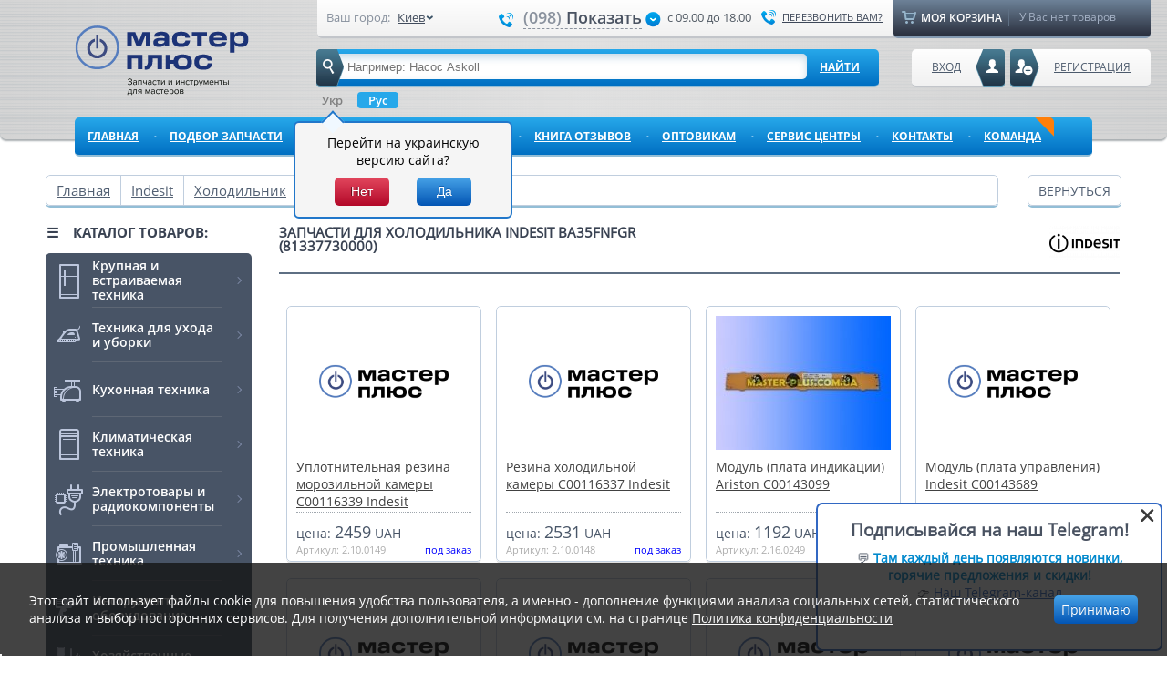

--- FILE ---
content_type: text/html; charset=UTF-8
request_url: https://master-plus.com.ua/indesit/holodilnik/ba35fnfgr81337730000/
body_size: 29210
content:
<!DOCTYPE html>
<html lang="ru">

<head>
    <meta charset="utf-8">
    <meta name="viewport" content="width=device-width, initial-scale=1.0">
    <meta http-equiv="X-UA-Compatible" content="ie=edge">

    <link rel="preconnect" href="https://static.master-plus.com.ua">
    <link rel="preconnect" href="https://img.master-plus.com.ua">
    <link rel="preconnect" href="https://statics.esputnik.com/">
    <link rel="preload" as="font"
        href="https://static.master-plus.com.ua/css/fonts/opensans-regular-webfont.woff" type="font/woff"
        crossorigin="anonymous">
    <link rel="preload" as="font"
        href="https://static.master-plus.com.ua/css/fonts/opensans-semibold-webfont.woff" type="font/woff"
        crossorigin="anonymous">
    <link rel="preload" as="font"
        href="https://static.master-plus.com.ua/css/fonts/opensans-bold-webfont.woff" type="font/woff"
        crossorigin="anonymous">
        <link rel="preload" href="https://static.master-plus.com.ua/css/desktop/pages/models-catalog.css?7b9958dfd0e110595f4c7d036bcb0bcf" as="style">
    <link rel="preload" as="style" href="https://static.master-plus.com.ua/css/jquery-ui.css">

    

    <link rel="shortcut icon" href="/favicon.ico">
    <meta name="csrf-token" content="bcbPVihJTT73nh2KFhGcgrsXlwaH3ATnixYdCt0I">
    <meta name="p:domain_verify" content="0939a2b8c93440c3a54c83c040740224" />

    
    <link rel="alternate" hreflang="ru-ua" href="https://master-plus.com.ua/indesit/holodilnik/ba35fnfgr81337730000/" />
    <link rel="alternate" hreflang="uk-ua" href="https://master-plus.com.ua/ua/indesit/holodilnik/ba35fnfgr81337730000/" />
    <link rel="alternate" hreflang="x-default" href="https://master-plus.com.ua/indesit/holodilnik/ba35fnfgr81337730000/" />

    <title>Купить запчасти для холодильника Indesit BA35FNFGR (81337730000) - детали для Indesit BA35FNFGR (81337730000) в Украине | Мастер Плюс</title>
<meta name="keywords" content="Запчасти для холодильника Indesit BA35FNFGR (81337730000), BA35FNFGR (81337730000), Холодильник Indesit BA35FNFGR (81337730000)" />
<meta name="description" content="Комплектующие для холодильника Indesit BA35FNFGR (81337730000) ?Мастер Плюс ✅ Оригинальные запчасти для холодильника Indesit BA35FNFGR (81337730000) с гарантией для ремонта ✔Доставка на следующий день. ☎+38(098) 000-86-86,+38(066) 345-86-86." />
<link rel="canonical" data-mark="d2" href="https://master-plus.com.ua/indesit/holodilnik/ba35fnfgr81337730000/">
    
    
    
    <style>
        @charset "UTF-8";body,html{height:100%}body{background:#fff;font:14px open_sans,Verdana,Helvetica,Arial,sans-serif;margin:0;padding:0;width:100%}h1,h2,h3,h4,h5,h6,li,ul{font-size:100%;font-style:normal;font-weight:400;margin:0;padding:0}address,cite,dfn,em,i,var{font-style:italic}table{border-collapse:collapse;border-spacing:0;font-size:100%}ol,ul{list-style:none}img{border:0}p{margin:0}input{outline:none}a{color:#525151;outline:0 none}a:hover{text-decoration:none}input,textarea{margin:0;outline:none;padding:0}fieldset{border:none;margin:0;padding:0}*{box-sizing:border-box}:focus{outline:none}.clear{clear:both}.top-referral-banner{display:flex;margin:0 auto;position:relative;width:1280px}.top-referral-banner .close-btn{color:#4a5059;cursor:pointer;height:15px;position:absolute;right:10px;top:10px;transition:.3s ease;width:15px}.top-referral-banner .close-btn svg{height:100%;right:50px;width:100%}.top-referral-banner .close-btn:hover svg{opacity:.6}.top-referral-banner .collapsed,.top-referral-banner .mobile{display:none}.top-referral-banner .desktop.uncollapsed{display:flex}.top-referral-banner .tablet.uncollapsed{display:none}.top-referral-banner.fixed .uncollapsed{display:none!important}.top-referral-banner.fixed .desktop.collapsed{display:flex;max-height:60px;-o-object-fit:cover;object-fit:cover}.top-referral-banner.fixed .tablet.collapsed{display:none}.top-referral-banner.fixed{left:0;position:fixed;top:0;width:100%}.top-referral-banner img{max-height:100%;width:100%}.countdown{position:absolute;right:55px;top:50%;transform:translateY(-50%);z-index:1}.top-referral-banner.fixed .countdown{right:85px}.countdown-timer,.timer-item{display:flex}.timer-item{align-items:center;flex-direction:column}.timer-item+.timer-item{margin-left:20px}.top-referral-banner.fixed .timer-item+.timer-item{margin-left:15px}.timer-count{align-items:center;background:#40444a;border-radius:4px;box-shadow:0 5px 20px rgba(0,0,0,.15);color:#fff;display:flex;font-size:16px;font-weight:700;height:30px;justify-content:center;line-height:1;position:relative;width:30px}.top-referral-banner.fixed .timer-count{font-size:14px;height:30px;width:30px}.timer-count p{margin-bottom:0;z-index:1}.timer-count:before{background:#4a5059;border-radius:0 0 4px 4px;bottom:0;content:"";height:50%;position:absolute;width:100%;z-index:0}.timer-label{font-size:12px;line-height:12px;margin-top:5px}.top-referral-banner.fixed .timer-label{font-size:10px;line-height:11px}#page{display:block;min-height:100%;min-width:1180px;padding:0;position:relative;width:100%}.sf-arrows>li>.sf-with-ul:after{display:none}.page{display:block;margin:0 auto;padding-top:20px;position:relative;width:1180px}.left_column{display:inline;float:left;position:relative;width:226px}.right_column{display:inline;float:right;width:205px}.center_column{display:inline;float:left;margin:0 0 0 30px;position:relative;width:690px;z-index:2}.two_columns .center_column{width:922px}.center_column H1,.center_column H2:not(.no-default-styles),.m_title,.m_title h1,h2,h3,h4{color:#394252;display:block;font-size:15px;font-weight:700;line-height:15px;text-transform:uppercase}.left_catalog{float:left;margin:0 0 35px;width:100%}.left_catalog .m_title{cursor:default;margin:0 0 15px}.butBlue{background:#46a2e7;background:linear-gradient(#46a2e7,#0355b4);border:0;border-radius:5px;color:#fff;cursor:pointer;font-size:14px;line-height:15px;padding:8px;text-decoration:none;text-shadow:#1562b1 0 -1px 0}.butBlue:hover,.wrap_items .item .butBlue:hover{background:#37b9fc;background:linear-gradient(#37b9fc,#007ad5)!important}.butRed{background:linear-gradient(#e7465d,#b40324) repeat scroll 0 0 transparent;border-radius:5px;color:#fff;font-size:14px;line-height:15px;padding:8px;text-decoration:none;text-shadow:-1px 0 0 #600415!important}.butRed:hover{background:linear-gradient(#ee5d72,#b40324) repeat scroll 0 0 transparent}.butSub:disabled{background:#9ab3cf!important;background:linear-gradient(#9ab3cf,#6687ae)!important;color:#c0cedf!important;text-shadow:#5583b6 0 -1px 0}.pop_up hr{background:#dcdcdc;border:0;float:left;height:1px;margin:9px 0;width:100%}input.hiddenCheckbox{left:-10000px;overflow:hidden;position:absolute}.prettyCheckbox .holderWrap{cursor:pointer;float:left}.prettyCheckbox .holderWrap .holder{background:url(https://img.master-plus.com.ua/images/checkbox.png) no-repeat;float:left;height:12px}.checked .holderWrap .holder{background-position:0 -12px}input:disabled,textarea:disabled{background:#f5f5f5!important;border-color:#ccc!important;box-shadow:none!important;color:#888!important}img.lazy:not([src]){visibility:hidden}#recoveryCodDiv,#recoveryConfirmd,#recoveryPassDiv,#regis_confirm,.dialog_city{display:none}.wrap_fixed{display:block;margin:0 auto;position:relative;width:1180px}.transbg .wrap_fixed{opacity:1}.wrap_header{display:block;height:172px;position:relative}.bg-header{background:#d6d6d6;background-image:linear-gradient(90deg,hsla(0,0%,82%,.3),hsla(0,0%,89%,.8),hsla(0,0%,82%,.5)),repeating-linear-gradient(0deg,hsla(0,0%,100%,0) 0,hsla(0,0%,100%,0) 6%,hsla(210,7%,77%,.84) 7.5%),repeating-linear-gradient(0deg,transparent 0,transparent 4%,hsla(203,8%,80%,.8) 4.5%),repeating-linear-gradient(0deg,hsla(0,0%,100%,0) 0,hsla(0,0%,100%,0) 1.2%,#c1c6c9 2.2%);border-radius:0 0 7px 7px;box-shadow:0 2px 2px #a9aeb1;height:89%;margin:0 auto;outline:none;position:relative;width:1280px}.bg-header-wrap{height:100%;position:absolute;width:100%}.header{border-radius:0 0 7px 7px;display:block;margin:0 auto;padding:0 2rem;position:relative;width:1180px}.header .logo,.header .logoNewYear,.header .logoNewYearUa{float:left;margin:28px 0 0}.header .logo{margin-top:14px;position:relative}.header .logo a{float:left;height:77px;margin-top:1em;width:235px}.header .logoRu a{background:url(https://img.master-plus.com.ua/images/logo_desc_ru.svg) no-repeat 0 0}.header .logoUa A{background:url(https://img.master-plus.com.ua/images/logo_desc_ua.svg) no-repeat 0 0}.header .logoNewYear a{background:url(https://img.master-plus.com.ua/images/logo_01_01.png) no-repeat}.header .logoNewYearUa a{background:url(https://img.master-plus.com.ua/images/logoUa_01_01.png) no-repeat}.header .top_header{background:#fefefe;background:linear-gradient(#fefefe,#f1f1f1);border-bottom:2px solid #c2c5ca;border-radius:0 0 5px 5px;float:right;height:42px;position:relative;width:914px}.header .top_header .block_contact{cursor:default;float:left;height:42px;position:relative;width:620px}.header .top_header .block_contact>div{float:left;position:relative}.header .top_header .your_city{font-size:13px;line-height:14px;margin:12px 10px 0;width:175px}.header .top_header .your_city span{color:#87909d;float:left;padding:0 8px 0 0}.header .top_header .your_city .city{float:left;position:relative;text-decoration:none}.header .your_city .city .link{color:#414c5c;max-width:104px;overflow:hidden;padding:0;text-decoration:underline;text-overflow:ellipsis;white-space:nowrap}.header .your_city .city:hover .link{text-decoration:none}.header .top_header .number_phone{color:#4a5362;font-family:open_sanssemibold,Helvetica,Arial,sans-serif;font-size:18px;line-height:18px;margin:10px 0 0}.header .top_header .number_phone .code{color:#8a929e}.header .top_header .number_phone .phone-icon{background-image:url(https://img.master-plus.com.ua/img/spritesheet.png);background-position:-5px -549px;background-repeat:no-repeat;display:inline-block;height:17px;margin:1px 5px 0 4px;vertical-align:middle;width:17px}.header .top_header .number_phone .num{border-bottom:1px dashed #8a929e;cursor:pointer;display:inline-block;padding-bottom:3px;vertical-align:middle}.header .top_header .number_phone .num:hover{border-bottom:1px dashed transparent}.header .top_header .number_phone .icon{background-image:url(https://img.master-plus.com.ua/img/spritesheet.png);background-position:-5px -63px;background-repeat:no-repeat;display:inline-block;height:17px;margin:1px 0 0 4px;vertical-align:middle;width:17px}.header .top_header .working_hours{color:#505963;font-size:13px;line-height:14px;margin:12px 0 0 7px}.header .top_header .call_back{background-image:url(https://img.master-plus.com.ua/img/spritesheet.png);background-position:-5px -549px;background-repeat:no-repeat;color:#3d4758;float:right;font-size:11px;line-height:11px;margin:10px 0 0;padding:3px 0 3px 23px;text-transform:uppercase}.header .block_cart{background:#6d8298;background:linear-gradient(#6d8298,#292e3c);border-bottom:2px solid #8399b0;border-radius:0 0 5px 5px;cursor:default;float:right;height:42px;position:relative;width:282px}.header .block_cart .caption{background-image:url(https://img.master-plus.com.ua/img/spritesheet.png);background-position:-5px -248px;background-repeat:no-repeat;border-right:1px solid #5e6f83;float:left;height:19px;margin:10px 0 0 9px;padding:0 11px 0 24px;position:relative;text-transform:uppercase;width:118px}.header .block_cart .caption,.header .block_cart .caption a{color:#fff;font-family:open_sanssemibold,Helvetica,Arial,sans-serif}.header .block_cart .caption a{font-size:12px;left:-10px;padding:11px 0 11px 31px;position:absolute;text-decoration:none;top:-10px;width:283px}.header .block_cart .items{color:#a5b2c6;float:left;font-size:12px;line-height:14px;margin:11px 0 0 11px}.dialog_phone{display:none;left:158px;width:246px}.dialog_phone .pop_ar{left:auto;margin:0;right:40px}.pop_up .caption{border-bottom:1px solid #dcdcdc;color:#707070;float:left;font-size:18px;line-height:19px;margin:0 0 10px;padding:0 0 10px;width:100%}.pop_up .caption span{color:#000}.dialog_phone li,.dialog_phone ul{float:left;width:100%}.dialog_phone li{color:#4a5362;font-family:open_sanssemibold,Helvetica,Arial,sans-serif;font-size:18px;letter-spacing:1px;line-height:18px;margin:4px 0}.dialog_phone li span{color:#8a929e}.dialog_call{display:none;right:-110px;width:270px}.dialog_call .pop_ar{left:23px;margin:0}.dialog_call .butBlue{margin:10px 0 0 53px!important}.header .search{background:#27a8ea;background:linear-gradient(#27a8ea,#006fc2);border-bottom:2px solid #93bed6;border-radius:5px;float:left;height:42px;margin:12px 0 0 30px;position:relative;width:617px;z-index:99}.header .search .icon{background-image:url(https://img.master-plus.com.ua/img/spritesheet.png);background-position:-5px -628px;background-repeat:no-repeat;height:42px;left:0;position:absolute;top:0;width:30px;z-index:10}.header .search .field{border:0;border-radius:5px;box-shadow:inset 0 4px 9px 0 rgba(35,108,157,.26);color:#767676;float:left;font-size:13px;line-height:14px;margin:5px 0 0 3px;padding:8px 31px 6px;width:535px}.header .search .btn-sub{background:none;border:0;color:#fff;cursor:pointer;float:left;font-family:open_sansbold,Helvetica,Arial,sans-serif;font-size:12px;margin:0;padding:11px 14px;text-decoration:underline;text-transform:uppercase}.header .search .btn-sub:hover{text-decoration:none}.dialog_search{display:none;padding:14px 18px;top:45px;width:617px}.dialog_search .pop_ar{left:61px;margin:0}.dialog_search .view{background:#fff;border:1px solid #c0cede;border-radius:3px;box-shadow:0 2px 0 #d7d7d7;float:left;margin:4px 0;padding:8px;position:relative;width:100%}.dialog_search .view .block_img{float:left;margin:0 10px 0 0;width:75px}.dialog_search .caption{border-bottom:1px dotted #a0a7ae;float:left;width:474px}.dialog_search .caption a{color:#414141;display:block;font-size:15px;line-height:16px;padding-bottom:7px}.dialog_search .price{color:#495668;float:left;font-size:14px;margin:5px 0 0}.dialog_search .price span{font-size:18px}.dialog_search .butBlue{float:right;margin:3px 0 0}.dialog_search .stock{color:#404a5b;float:right;font-size:14px;line-height:15px;margin:11px 7px 0 0}.dialog_search .bot_block{border-top:1px solid #d2d2d2;float:left;margin:14px 0 0;text-align:center;width:100%}.dialog_search .bot_block a{color:#363e4d;display:block;font-family:open_sansbold,Helvetica,Arial,sans-serif;font-size:15px;line-height:15px;padding:15px 0 0;text-transform:uppercase}.user_block{float:right;margin:12px 0 0;position:relative;z-index:101}.header .client,.header .entry_btn,.header .reg_btn{background:#fefefe;background:linear-gradient(#fefefe,#f1f1f1);border-bottom:2px solid #c2c5ca;border-radius:5px;color:#4c5a6c;float:right;font-size:12px;height:42px;margin:0 0 0 6px;position:relative;text-transform:uppercase}.header .client:hover,.header .entry_btn:hover,.header .reg_btn:hover{background:#f8f5f5;background:linear-gradient(#f8f5f5,#f1f1f1);text-decoration:underline}.header .reg_btn{padding:11px 22px 11px 48px}.header .reg_btn .icon{background-image:url(https://img.master-plus.com.ua/img/spritesheet.png);background-position:-5px -576px;background-repeat:no-repeat;height:42px;left:0;position:absolute;top:0;width:32px}.header .entry_btn{padding:11px 48px 11px 22px}.header .entry_btn .icon{background-image:url(https://img.master-plus.com.ua/img/spritesheet.png);background-position:-5px -340px;background-repeat:no-repeat;height:42px;position:absolute;right:0;top:0;width:32px}.header .client{padding:11px 22px 11px 40px;text-decoration:none;width:235px}.header .client .icon{background:url(https://img.master-plus.com.ua/images/icon_client.png) no-repeat;height:42px;left:0;position:absolute;top:0;width:32px}.header .user_block .link{background:#fff;background:linear-gradient(#fff,#f1f1f1);border-bottom:2px solid #c2c5ca;border-radius:0 0 4px 4px;color:#0779c9;font-size:13px;height:22px;left:38px;padding:0 8px;position:absolute;top:41px}.ua .header .user_block .link_cabinet{left:32px}.header .user_block .link_exit{align-items:center;background:linear-gradient(#fde4e4,#fff);color:#d05050;display:flex;height:30px;left:auto;padding:0 12px;right:5px}.header .user_block .link_cabinet{align-items:center;background:linear-gradient(#d7e2f2,#fff);color:#487ac6;display:flex;height:30px;padding:0 12px}.user_block .pop_up{top:45px}.user_block .reg_form{display:none;right:67px}.user_block .entry_form{display:none;right:99px}.user_block .entry_form .pop_ar,.user_block .reg_form .pop_ar{left:auto;margin:0;right:61px}.currency_block{float:left}.currency_block li{color:#454545;cursor:default;float:left;font-size:13px;line-height:14px;margin:9px 0 0 35px}.currency_block li:first-of-type{margin-left:0}.currency_lang{align-items:center;display:flex;float:left;justify-content:space-between;margin-left:30px;width:617px}.currency_block li span{font-weight:700}.lang_switch{margin-top:5px}.lang_switch ul{align-items:center;display:flex;list-style-type:none}.lang_switch ul li{font-family:open_sanssemibold,Helvetica,Arial,sans-serif;font-size:13px;font-weight:500;margin-right:10px;padding-left:8px;position:relative}.lang_switch ul li:before{background:#657084;border-radius:50%;content:"";display:block;height:4px;left:0;position:absolute;top:7px;width:4px}.lang_switch ul li:last-of-type{margin-right:0}.lang_switch ul li a{text-decoration:underline}.lang_switch ul li.active a{color:#246fc6;cursor:default;pointer-events:none}.lang_switch ul li.active:before{background:#598fd5}.pop_up label{color:#4f4e4d;display:block;font-size:13px;line-height:14px;text-align:center}.pop_up .field{border:1px solid #dcdcdc;border-radius:6px;box-shadow:inset 0 1px 7px 1px rgba(0,0,0,.11);color:#4f4e4d;font-size:14px;line-height:15px;margin:5px 0 10px;padding:8px 5px;position:relative;width:226px}.pop_up .butBlue{float:left;margin:10px 0 0 41px;padding:8px 28px;text-shadow:#1360b0 0 -1px}.user_block .entry_form .butBlue{margin:10px 0 0 62px}.user_block .pop_up .bot_block{border-top:1px solid #dcdcdc;float:left;margin:15px 0 0;padding:15px 0 0;text-align:center;width:100%}.user_block .pop_up .bot_block li{display:inline-block;margin:10px 3px 0}.user_block .pop_up .bot_block a:hover{-ms-filter:"progid:DXImageTransform.Microsoft.Alpha(Opacity=80)";filter:progid:DXImageTransform.Microsoft.Alpha(Opacity=80);opacity:.8}.user_block .pop_up .mid_block{float:left;margin:15px 0 0;text-align:center;width:100%}.user_block .pop_up a.reg{color:#1c72c7;font-size:18px;line-height:20px}.user_block .pop_up a.recover{color:#b10d0d;display:block;font-size:13px;padding:2px 0 0}#topnav{background:#27a8ea;background:linear-gradient(#27a8ea,#006fc2);border-bottom:2px solid #93bed6;border-radius:5px;margin:10px 0 0;width:100%}#topnav,#topnav li{float:left;height:43px;position:relative}#topnav li{background:none}#topnav a{border:0;border-radius:5px;color:#fff;display:block;font-family:open_sansbold,Helvetica,Arial,sans-serif;font-size:12px;margin:0 6px 0 0;padding:12px 14px;position:relative;text-decoration:underline;text-transform:uppercase;z-index:10}#topnav .point{color:#88c8f0;font-size:8px;font-weight:700;position:absolute;right:0;top:15px}#topnav a:hover,#topnav li:hover a{background:#1f9be1}#topnav .sfHover a{border-radius:5px 5px 0 0}#topnav .last{margin:0}#topnav .last .point{display:none}#topnav .active,#topnav .active:hover{background:#6d8298;background:linear-gradient(#6d8298,#292e3c);border-bottom:2px solid #8399b0;text-decoration:none}#topnav .catalog.active,#topnav .catalog.active:hover{background:#485466;border-radius:5px 5px 0 0}#topnav .bot_ar{background-image:url(https://img.master-plus.com.ua/img/spritesheet.png);background-position:-5px -5px;background-repeat:no-repeat;bottom:-9px;height:11px;left:50%;margin:0 0 0 -11px;position:absolute;width:21px}#topnav li:hover .bot_ar{background-position:-5px -16px}#topnav li .active .bot_ar{background-position:-5px -27px}#topnav li ul{background:#1f9be1;box-shadow:4px 5px 6px rgba(0,0,0,.2)}#topnav li ul a:hover{text-decoration:none}#topnav li ul{border-radius:0 0 5px 5px;padding:5px;top:96%;width:200px}#topnav li ul li{height:auto;width:100%}#topnav li ul li a{border-radius:5px!important;margin:0;padding:8px 15px}#topnav li ul li a:hover{background:#78bfe7}#topnav li ul ul{left:104%;top:-5px}.pop_up{z-index:1010}.pop_up,.pop_up2{background:#f5f5f5;border:2px solid #3892dd;border-radius:6px;box-shadow:0 4px 5px 0 rgba(0,0,0,.5);display:none;padding:18px;position:absolute!important}.pop_up2{z-index:101}.pop_ar{background-image:url(https://img.master-plus.com.ua/img/spritesheet.png);background-position:-5px -1206px;background-repeat:no-repeat;height:12px;left:50%;margin:0 0 0 -11px;position:absolute;top:-11px;width:22px}.top_header .pop_up{top:38px}#topnav a{white-space:normal}.tools{background-position:-5px -1228px;cursor:pointer;height:30px!important;margin:6px 15px!important;padding:0!important;position:absolute;right:0;width:30px!important}.tools,.tools:hover{background-image:url(https://img.master-plus.com.ua/img/spritesheet.png);background-repeat:no-repeat}.tools:hover{background-position:-35px -1228px}.middle_block .wrap_left{background-color:#cee1f2;border-radius:7px;height:270px;margin-bottom:17px;width:480px}.center_column .bottom_block .block .calc_link,.middle_block .wrap_left .block .calc_link{border:none!important;border-radius:none!important;color:blue!important;float:none!important;height:18px!important;padding:0!important;text-decoration:none;width:none!important}.center_column .bottom_block .block .calc_link:hover,.middle_block .wrap_left .block .calc_link:hover{border:none!important;padding:0!important}.middle_block .wrap_left .block_order{position:relative}.middle_block .wrap_left .block_order:before{background-image:url(https://img.master-plus.com.ua/img/spritesheet.png);background-position:-5px -418px;background-repeat:no-repeat;content:"";display:block;float:left;height:56px;left:14px;position:absolute;top:50%;transform:translateY(-50%);width:55px}.middle_block .wrap_left .block_calculator,.middle_block .wrap_left .block_order{margin-right:12px;width:223px}.middle_block .wrap_right .contact_form{background:transparent!important}.middle_block{float:left;width:100%}.middle_block .wrap_left{float:left;position:relative;width:437px}.middle_block .wrap_left .block{border-bottom:2px solid #e0e0e0;border-radius:6px;float:left;margin-bottom:17px}.middle_block .wrap_left .block a{border:1px solid #c0cede;border-radius:6px;color:#0779c9;float:left;height:134px;padding:26px 17px 1px 85px;position:relative;text-decoration:none;width:100%}.middle_block .wrap_left .block a:hover{border:2px solid #1a95dd;padding:25px 16px 0 84px}.middle_block .wrap_left .block_us{position:relative}.middle_block .wrap_left .block_us:before{background-image:url(https://img.master-plus.com.ua/img/spritesheet.png);background-position:-5px -418px;background-repeat:no-repeat;content:"";display:block;float:left;height:56px;left:14px;position:absolute;top:50%;transform:translateY(-50%);width:55px}.middle_block .wrap_left .block_calculator{background:url(https://img.master-plus.com.ua/images/icon_calculator.png) no-repeat 14px;position:relative}.middle_block .wrap_left .block_calculator:before{background-image:url(https://img.master-plus.com.ua/img/spritesheet.png);background-position:-5px -184px;background-repeat:no-repeat;content:"";display:block;float:left;height:56px;left:14px;position:absolute;top:50%;transform:translateY(-50%);width:55px}.middle_block .wrap_left .block_payment{position:relative}.middle_block .wrap_left .block_payment:before{background-image:url(https://img.master-plus.com.ua/img/spritesheet.png);background-position:-5px -484px;background-repeat:no-repeat;content:"";display:block;float:left;height:56px;left:14px;position:absolute;top:50%;transform:translateY(-50%);width:55px}.middle_block .wrap_left .block_delivery{position:relative}.middle_block .wrap_left .block_delivery:before{background-image:url(https://img.master-plus.com.ua/img/spritesheet.png);background-position:-5px -274px;background-repeat:no-repeat;content:"";display:block;float:left;height:56px;left:14px;position:absolute;top:50%;transform:translateY(-50%);width:55px}.middle_block .wrap_left .block_calculator,.middle_block .wrap_left .block_us{margin-right:12px;width:223px}.middle_block .wrap_left .block_delivery,.middle_block .wrap_left .block_payment{width:185px}.middle_block .wrap_left .block .caption{color:#0779c9;font-size:15px;font-weight:700;line-height:18px;text-decoration:underline;text-transform:uppercase}.middle_block .wrap_left .block .wrap{color:#384150;font-size:13px;line-height:16px;padding:8px 0 0;text-decoration:none}.middle_block .wrap_left .block .calc_link{border:none!important;border-radius:0!important;color:blue!important;float:none!important;height:18px!important;padding:0!important;text-decoration:none;width:0!important}.middle_block .wrap_left .block .calc_link:hover{border:none!important;padding:0!important}.middle_block .wrap_right{background:url(https://img.master-plus.com.ua/images/banner-back.jpg) no-repeat 50%;background-size:cover;border-radius:6px;display:flex;float:right;height:270px;justify-content:flex-end;position:relative;width:690px}.middle_block .wrap_right .navslide{bottom:10px;left:30px;position:absolute;z-index:10}.middle_block .wrap_right .navslide a{background:url(https://img.master-plus.com.ua/images/s_point.png) no-repeat 0 -8px;float:left;height:8px;margin:0 6px 0 0;text-indent:-9999px;width:7px}.middle_block .wrap_right .navslide .activeSlide{background-position:0 0}.middle_block .wrap_right.banner{padding:15px}.middle_block .wrap_right .banner-scheme{flex:0 0 383px}.middle_block .wrap_right .banner-scheme img{border-radius:4px;display:block;max-height:100%;max-width:100%}.middle_block .wrap_right .banner-scheme__wrapper{flex:1}.middle_block .wrap_right .contact_form{border-radius:6px;flex:1;margin:0;max-width:324px;padding:17px 37px 11px 45px;position:relative}.middle_block .wrap_right .contact_form .banner_form{margin-bottom:30px;position:relative}.middle_block .wrap_right .contact_form .banner_form:before{background:hsla(0,0%,100%,.3);content:"";display:block;height:1px;left:0;position:absolute;top:-14px;width:125px}.middle_block .wrap_right .contact_form .banner_form:after{background:hsla(0,0%,100%,.3);bottom:-15px;content:"";display:block;height:1px;left:0;position:absolute;width:125px}.middle_block .wrap_right .contact_form .caption{color:#424a53;font-size:21px;line-height:21px;margin:0 0 5px}.middle_block .wrap_right .contact_form .field{border:none;border-radius:3px;box-shadow:inset 0 1px 7px 1px rgba(0,0,0,.11);color:#424a53;font:14px open_sans,Verdana,Helvetica,Arial,sans-serif;height:38px;line-height:15px;margin:0;padding:8px 14px;position:relative;width:100%}.middle_block .wrap_right .contact_form select.banner_select{-webkit-appearance:none;-moz-appearance:none;background-image:url(https://img.master-plus.com.ua/images/arrow_bt.png),linear-gradient(#fafcfe,#dbe8fa);background-position:95%;background-repeat:no-repeat;border:none;border-radius:3px;color:#515151;height:38px;line-height:normal;margin-bottom:3px;padding:10px 14px;width:100%}.middle_block .wrap_right .contact_form .jq-selectbox,.middle_block .wrap_right .contact_form .selectbox{border-radius:3px;margin-bottom:3px;width:100%;z-index:90}.middle_block .wrap_right .contact_form .jq-selectbox .jq-selectbox__select,.middle_block .wrap_right .contact_form .selectbox .jq-selectbox__select{background:linear-gradient(#fafcfe,#dbe8fa);border:none;border-radius:3px;height:38px}.middle_block .wrap_right .contact_form .jq-selectbox .jq-selectbox__select-text,.middle_block .wrap_right .contact_form .selectbox .jq-selectbox__select-text{height:100%;line-height:normal;padding:10px 14px;width:100%}.middle_block .wrap_right .contact_form .jq-selectbox.disabled .jq-selectbox__select,.middle_block .wrap_right .contact_form .selectbox.disabled .jq-selectbox__select{text-shadow:none}.middle_block .wrap_right .contact_form .jq-selectbox .jq-selectbox__trigger-arrow,.middle_block .wrap_right .contact_form .selectbox .jq-selectbox__trigger-arrow{background:none;border:6px solid transparent;border-top-color:#495e81;height:0;right:10px;top:15px;width:0}.middle_block .wrap_right .contact_form .area{border:1px solid #dcdcdc;border-radius:6px;box-shadow:inset 0 1px 7px 1px rgba(0,0,0,.11);color:#424a53;float:left;font-family:open_sans,Helvetica,Arial,sans-serif;font-size:14px;height:249px;line-height:15px;margin:5px 0;padding:11px 10px;position:relative;resize:none;width:100%}.middle_block .wrap_right .contact_form .butSub{background:linear-gradient(#8ada3f,#7ab639);border:0;border-radius:3px;box-shadow:none;color:#fff;cursor:pointer;font-size:12px;font-weight:700;line-height:normal;margin:0;padding:9px 21px;text-shadow:none;text-transform:uppercase}.middle_block .wrap_right .contact_form .butSub:disabled{background:linear-gradient(#8ada3f,#7ab639)!important;color:#fff!important}.middle_block .wrap_right .banner_title{color:#fff;font-size:16px;font-weight:700;margin-bottom:24px;position:relative;text-transform:uppercase}.middle_block .wrap_right .banner_title:before{background:url(https://img.master-plus.com.ua/images/icon-cube.png) no-repeat 50%;content:"";display:block;height:40px;left:-66px;position:absolute;top:-12px;width:46px}.middle_block .slide{overflow:hidden}.middle_block .slide,.middle_block .slide_block{border-radius:6px;height:289px!important;width:742px!important}.middle_block .slide_block{border-bottom:2px solid #e0e0e0;position:relative}.middle_block .slide .description{background:rgba(54,62,78,.9);height:287px;left:0;padding:70px 25px 0;position:absolute;top:0;width:260px}.middle_block .slide h2{color:#29a4e9;font-size:16px;line-height:16px;margin:0 0 15px;text-transform:uppercase}.middle_block .slide span{border-bottom:1px solid #5e6571;color:#fff;display:block;font-size:14px;line-height:18px;padding:0 0 22px}.middle_block .slide .more{background:#27a8ea;background:linear-gradient(#27a8ea,#006fc2);border-bottom:2px solid #175d87;border-radius:5px;color:#fff;float:left;font-size:12px;line-height:12px;margin:18px 0 0;padding:10px 25px;text-transform:uppercase}.middle_block .slide .more:hover{background:#37b9fc;background:linear-gradient(#37b9fc,#007ad5);text-decoration:underline}.center_column .info_block{background-color:#485466;border-bottom:2px solid #a0abbc;border-radius:6px;color:#d5e0e7;float:left;font-size:13px;line-height:15px;margin:0;padding:15px 25px 15px 145px;width:100%}.center_column .info_block:before{content:"";display:block;float:left;height:92px;left:0;position:absolute;top:47%;transform:translateY(-50%);width:121px}.center_column .info_block:not(.rus_map):not(.world_map):before{background-image:url(https://img.master-plus.com.ua/img/spritesheet.png);background-position:6px -1051px;background-repeat:no-repeat}.center_column .info_block .caption{color:#feffff;font-family:open_sanssemibold,Helvetica,Arial,sans-serif;font-size:16px;line-height:16px;text-transform:uppercase}.center_column .info_block a{color:#fff}.center_column .info_block p{margin:10px 0}.center_column .info_block{cursor:default;position:relative}.rus_map{background:url(https://img.master-plus.com.ua/images/mini_map_rus.png) no-repeat scroll 16px #485466!important}.rus_map,.world_map{padding-left:170px!important}.world_map{background:url(https://img.master-plus.com.ua/images/mini_map_world.png) no-repeat scroll 16px #485466!important}.sf-menu,.sf-menu *{list-style:none;margin:0;padding:0}.sf-menu li{position:relative}.sf-menu ul{display:none;left:0;position:absolute;top:100%;z-index:99}.sf-menu>li{float:left}.sf-menu a,.sf-menu li.sfHover>ul,.sf-menu li:hover>ul{display:block}.sf-menu a{position:relative}.sf-menu ul ul{left:100%;top:0}.sf-menu{float:left;margin-bottom:1em}.sf-menu ul{box-shadow:2px 2px 6px rgba(0,0,0,.2);min-width:12em;width:12em}.sf-menu a{zoom:1;border-left:1px solid #fff;border-top:1px solid #dfeeff;border-top:1px solid hsla(0,0%,100%,.5);color:#13a;padding:.75em 1em;text-decoration:none}.sf-menu li{background:#bdd2ff;transition:background .2s;white-space:nowrap;white-space:normal}.sf-menu ul li{background:#aabde6}.sf-menu ul ul li{background:#9aaedb}.sf-menu li.sfHover,.sf-menu li:hover{background:#cfdeff;transition:none}.sf-arrows .sf-with-ul{padding-right:1em}.sf-arrows .sf-with-ul:after{border:5px solid transparent;border-top-color:hsla(0,0%,100%,.5);content:"";height:0;margin-top:-3px;position:absolute;right:1em;top:50%;width:0}.sf-arrows>.sfHover>.sf-with-ul:after,.sf-arrows>li:hover>.sf-with-ul:after,.sf-arrows>li>.sf-with-ul:focus:after{border-top-color:#fff}.sf-arrows ul .sf-with-ul:after{border-color:transparent transparent transparent hsla(0,0%,100%,.5);margin-right:-3px;margin-top:-5px}.sf-arrows ul .sfHover>.sf-with-ul:after,.sf-arrows ul li:hover>.sf-with-ul:after,.sf-arrows ul li>.sf-with-ul:focus:after{border-left-color:#fff}.mega-menu{background:#485466;border-radius:5px;position:relative}.mega-menu .dc-mega-li .dc-mega{align-items:center;border-radius:2px;color:#fff;display:flex;flex:1;font-family:open_sanssemibold,Helvetica,Arial,sans-serif;font-size:14px;height:60px;line-height:1.15;padding:0 12px 0 0;text-decoration:none;text-transform:none}.mega-menu .dc-mega-li .dc-mega:hover{background:#343d51}.mega-menu .dc-mega-li .dc-mega:hover .dc-mega-txt{border-bottom:1px solid #343d51}.mega-menu .dc-mega-li .dc-mega:hover .dc-mega-icon{border-color:#5b8dee}.mega-menu .dc-mega-li .dc-mega-icon{border-bottom:1px solid #7e8ba8;border-right:1px solid #7e8ba8;display:block;height:6px;transform:rotate(-45deg);width:6px}.mega-menu .sub-container{background:#e3e8f3;border-left:none;border-radius:5px;left:100%!important;margin-top:0!important;min-width:212px;padding:7px 0;position:absolute;top:0!important}.mega-menu .sub-container.non-mega .sub{padding:10px}.mega-menu .sub-container.non-mega li{margin:0;padding:0;width:150px}.mega-menu .sub-container.non-mega li a{padding:7px 5px 7px 22px}.mega-menu .sub-container.non-mega li a:hover{color:#a32403}.mega-menu .sub-container_search label{display:block;padding:10px}.mega-menu .sub .row{border-radius:5px;overflow:hidden;width:100%}.mega-menu .sub .mega-hdr{border:0;border-radius:4px 0 0 4px;color:#3f4a63;float:none;font-size:1em;font-weight:400;margin-left:7px;padding:0 25px 0 10px}.mega-menu .sub .mega-hdr a.mega-hdr-a{background:#485466;color:#fff;font-weight:700;height:auto!important;margin-bottom:5px;padding:5px 5px 5px 15px;text-shadow:1px 1px 1px #333;text-transform:uppercase}.mega-menu .sub .mega-hdr a.mega-hdr-a:hover{text-shadow:none}.mega-menu .sub .mega-hdr:last-of-type .mega-hdr-link{border-bottom:none}.mega-menu .sub .mega-hdr:hover{background:#5b8dee;color:#fff!important}.mega-menu .sub .mega-hdr:hover .mega-hdr-link{border-color:transparent;color:#fff!important}.mega-menu .sub .mega-hdr:hover .mega-hdr-link:after{content:none}.mega-menu .sub .mega-hdr.mega-hover{background:#90b6ff;color:#fff!important}.mega-menu .sub .mega-hdr.mega-hover .mega-hdr-link{border-color:transparent;color:#fff!important}.mega-menu .sub .mega-hdr.mega-hover .mega-hdr-link:after{content:none}.mega-menu .sub .mega-hdr.mega-hover .sub-menu{display:block!important}.mega-menu .sub .mega-hdr.mega-hover:hover{background:#5b8dee}.mega-menu .sub .mega-hdr.mega-more .mega-hdr-link{color:#4c79ca}.mega-menu .sub .mega-hdr.mega-more .mega-hdr-link:after{content:none}.mega-menu .sub .mega-hdr.mega-more .mega-hdr-link:hover{color:#fff}.mega-menu .sub .mega-hdr-link{border-bottom:1px solid #ccd3e0;color:#3f4a63;display:block;font-family:open_sans,Helvetica,Arial,sans-serif;font-size:14px;padding:12px;position:relative;text-decoration:none;text-transform:none}.mega-menu .sub .mega-hdr-link:after{border-bottom:1px solid #aeb4c1;border-right:1px solid #aeb4c1;content:"";display:block;height:6px;margin-top:-4px;position:absolute;right:-15px;top:22px;transform:rotate(-45deg);width:6px}.mega-menu .sub .mega-hdr-link:hover{border-color:transparent;color:#fff}.mega-menu .sub .mega-hdr-link:hover:after{content:none}.mega-menu .sub .sub-menu{background:#eff2f9;display:none;height:auto!important;padding:0}.mega-menu .sub .sub-menu_link{word-wrap:anywhere;align-items:center;color:#3f4a63;display:flex;font-family:open_sans,Helvetica,Arial,sans-serif;font-size:14px;line-height:1.15;padding:0 10px 0 0;text-decoration:none;text-transform:none;transition:all .2s;word-break:break-word}.mega-menu .sub .sub-menu_link:hover{color:#4b79d2}.mega-menu .sub .sub-menu_item{align-items:center;border-radius:2px;color:#3f4a63;display:flex;flex:0 0 190px;height:70px;width:190px}.mega-menu .sub .sub-menu_item:hover{cursor:pointer}.mega-menu .sub .sub-menu_item:hover .sub-menu_link{color:#4b79d2}.mega-menu .sub .sub-menu_list{display:flex;flex-wrap:wrap;padding-bottom:10px;width:760px}.mega-menu .sub .sub-menu_list .row{box-shadow:none;display:flex}.mega-menu .sub .sub-menu_col{display:flex;flex:0 0 190px;flex-direction:column;padding:0 5px;width:190px;word-break:break-word}.mega-menu .sub .sub-menu_col:last-of-type{border-right:none}.mega-menu .sub .sub-menu_col>ul{flex:1}.mega-menu .sub .sub-menu_img{transition:all .2s}.mega-menu .sub .sub-menu_more{align-items:center;background:#9ad843;background:linear-gradient(#9ad843,#7fbd20);border:0;border-radius:5px;color:#fff;cursor:pointer;display:flex;font-family:open_sanssemibold,Helvetica,Arial,sans-serif;font-size:13px;height:28px;justify-content:center;line-height:21px;margin:0;position:relative;text-align:center;text-decoration:none;text-shadow:#6ba11b 0 -1px 0;text-transform:uppercase;width:142px}.mega-menu .sub .sub-menu_more:after{content:"▶";font-size:12px;padding-left:10px}.mega-menu .sub .sub-menu_holder{align-items:center;display:flex;justify-content:center}.mega-menu .sub .sub-menu_favorites{margin:8px 0}.mega-menu .sub .sub-menu_favorites .wrap_items{flex-wrap:nowrap}.mega-menu .sub .sub-menu_favtitle{align-items:center;display:flex;margin:10px 8px}.mega-menu .sub .sub-menu_favtitle .product-name,.mega-menu .sub .sub-menu_favtitle h3{font-size:18px;line-height:1.2;padding-right:15px;text-transform:none}.mega-menu .sub .sub-menu_divider{background:#d2d6df;flex:1;height:1px}.mega-menu .dc-mega-img{align-items:center;display:flex;flex:0 0 51px;height:100%;justify-content:center;width:51px}.mega-menu .dc-mega-img img{display:block;max-width:100%}.mega-menu .dc-mega-txt{align-items:center;border-bottom:1px solid #5e6775;display:flex;flex:1;height:100%;margin-right:14px}.mega-menu .last{border:0}.mega-menu.left li .sub a{background:#485466;border-radius:4px;color:#fff;display:block;font-family:open_sanssemibold,Helvetica,Arial,sans-serif;font-size:14px;margin:1px 0;padding:10px 12px;text-decoration:none;text-transform:none}.mega-menu_search{background:#fff url(https://img.master-plus.com.ua/images/icon-search.png) no-repeat 8px;border:1px solid #dce0e9;border-radius:2px;color:#3f4a63;font-family:open_sans,Helvetica,Arial,sans-serif;font-size:14px;height:38px;line-height:1;padding:0 10px 0 30px;width:100%}.left_catalog .m_title{font-family:open_sansbold,Helvetica,Arial,sans-serif;padding-left:30px;position:relative}.left_catalog .m_title:before{content:"☰";left:1px;position:absolute;top:0}.wrap_items .item.item_fav{background:#fff;border:1px solid #c0cede;border-bottom:2px solid #e0e0e0;border-radius:5px;flex-basis:calc(25% - 16px);margin:0 8px 16px;max-height:270px;min-width:164px;overflow:hidden;padding:10px;position:relative;width:164px}.wrap_items .item.item_fav .main_link{display:block}.wrap_items .item.item_fav .img_block{height:auto;overflow:hidden;position:relative;width:100%}.wrap_items .item.item_fav .butBlue{float:none;font-size:10px;height:37px;line-height:12px;margin:0;width:100px}.wrap_items .item.item_fav .number{float:none;padding:5px 0}.wrap_items .item.item_fav .number .price_value{font-size:16px;font-weight:700}.wrap_items .item.item_fav .bot_block{align-items:center;display:flex;justify-content:space-between}.wrap_items .item.item_fav .like-btn{float:none;margin:-1px 0 0}.wrap_items .item.item_fav .product-name,.wrap_items .item.item_fav h3{-webkit-line-clamp:3;-webkit-box-orient:vertical;display:-webkit-box;overflow:hidden;padding:8px 0;text-overflow:ellipsis}#navOverlay{background:rgba(0,0,0,.4);bottom:0;display:none;height:100%;left:0;position:fixed;right:0;top:0;width:100%;z-index:99999}#navOverlay.active{display:block}.right_column .block{float:left;margin:0 0 20px;width:100%}.right_column .video_block a{color:#485466;font-size:15px;line-height:16px;text-align:center}.right_column .video_block span{display:block;padding:3px 0 0}

    </style>

    <link rel="stylesheet" href="https://static.master-plus.com.ua/css/desktop-theme.css?3c39d15047324bea3350e68f5909f891">

<noscript><link rel="stylesheet" href="https://static.master-plus.com.ua/css/desktop-theme.css?3c39d15047324bea3350e68f5909f891"></noscript>

            <meta name="google-site-verification" content="0t0471MY543HrkSlz7-yIiIFeRtlhUdUVPIukN3s3JY" />

<link href="https://www.google.com" rel="preconnect">
<link href="https://googleads.g.doubleclick.net" rel="preconnect">
<link href="https://www.google.com.ua" rel="preconnect">
<link href="https://www.google-analytics.com" rel="preconnect">
<link href="https://stats.g.doubleclick.net" rel="preconnect">
<link href="https://www.googleadservices.com" rel="preconnect">
<link href="https://www.googletagmanager.com" rel="preconnect">


<!-- Google Tag Manager -->
<script>(function(w,d,s,l,i){w[l]=w[l]||[];w[l].push({'gtm.start':
            new Date().getTime(),event:'gtm.js'});var f=d.getElementsByTagName(s)[0],
        j=d.createElement(s),dl=l!='dataLayer'?'&l='+l:'';j.async=true;j.src=
        'https://www.googletagmanager.com/gtm.js?id='+i+dl;f.parentNode.insertBefore(j,f);
    })(window,document,'script','dataLayer','GTM-THMX9WM');</script>

<script>
    // Define dataLayer and the gtag function.
    window.dataLayer = window.dataLayer || [];
    function gtag(){dataLayer.push(arguments);}

    gtag('consent', 'default', {
        'ad_user_data': 'granted',
        'ad_personalization': 'granted',
    });
</script>
<!-- End Google Tag Manager -->

<script>
    !function (t, e, c, n) {
        var s = e.createElement(c);
        s.async = 1, s.src = 'https://statics.esputnik.com/scripts/' + n + '.js';
        var r = e.scripts[0];
        r.parentNode.insertBefore(s, r);
        var f = function () {
            f.c(arguments);
        };
        f.q = [];
        f.c = function () {
            f.q.push(arguments);
        };
        t['eS'] = t['eS'] || f;
    }(window, document, 'script', 'B3A5959264514F69BDB1A0AFCA97132D');
</script><script>eS('init');</script>

<script src="https://analytics.ahrefs.com/analytics.js" data-key="qaZUh4oZYAKvcTLfS5GGVw" async></script>
            
        <script type="application/ld+json">
    {
        "@context": "https://schema.org",
        "@type": "Organization",
        "address": {
            "@type": "PostalAddress",
            "addressLocality": "Винница, Украина",
            "PostalCode": "21000"
        },
        "name": "Мастер Плюс",
        "email": "masterplus.info@gmail.com",
        "url": "https://master-plus.com.ua",
        "logo": "https://master-plus.com.ua/images/organization_logo.png",
        "telephone": "+38 (050) 388-53-52",
        "contactPoint": [
                            {
                    
                    "telephone": "+38 (050) 388-53-52",
                    "contactType": "customer service",
                    "areaServed": "UA"
                },
                            {
                    
                    "telephone": "+38 (098) 000-86-86",
                    "contactType": "customer service",
                    "areaServed": "UA"
                },
                            {
                    
                    "telephone": "+38 (050) 388-53-52",
                    "contactType": "customer service",
                    "areaServed": "RU"
                },
                            {
                    
                    "telephone": "+38 (098) 000-86-86",
                    "contactType": "customer service",
                    "areaServed": "RU"
                },
                            {
                    
                    "telephone": "+38 (098) 000-86-86",
                    "contactType": "customer service",
                    "areaServed": "UA"
                },
                            {
                    
                    "telephone": "+38 (067) 432-11-74",
                    "contactType": "customer service",
                    "areaServed": "UA"
                },
                            {
                    
                    "telephone": "+38 (098) 000-86-86",
                    "contactType": "customer service",
                    "areaServed": "RU"
                },
                            {
                    
                    "telephone": "+38 (067) 432-11-74",
                    "contactType": "customer service",
                    "areaServed": "RU"
                },
                            {
                    
                    "telephone": "+38 (066) 345-86-86",
                    "contactType": "customer service",
                    "areaServed": "UA"
                },
                            {
                    
                    "telephone": "+38 (066) 345-89-99",
                    "contactType": "customer service",
                    "areaServed": "UA"
                },
                            {
                    
                    "telephone": "+38 (066) 345-86-86",
                    "contactType": "customer service",
                    "areaServed": "RU"
                },
                            {
                    
                    "telephone": "+38 (066) 345-89-99",
                    "contactType": "customer service",
                    "areaServed": "RU"
                },
                            {
                    
                    "telephone": "+38 (093) 170-06-54",
                    "contactType": "customer service",
                    "areaServed": "UA"
                },
                            {
                    
                    "telephone": "+38 (093) 170-58-12",
                    "contactType": "customer service",
                    "areaServed": "UA"
                },
                            {
                    
                    "telephone": "+38 (093) 170-06-54",
                    "contactType": "customer service",
                    "areaServed": "RU"
                },
                            {
                    "@type": "ContactPoint",
                    "telephone": "+38 (093) 170-58-12",
                    "contactType": "customer service",
                    "areaServed": "RU"
                }
                    ]
    }
</script>

    
    <meta property="og:title" content="Купить запчасти для холодильника Indesit BA35FNFGR (81337730000) - детали для Indesit BA35FNFGR (81337730000) в Украине | Мастер Плюс">
<meta property="og:description" content="Комплектующие для холодильника Indesit BA35FNFGR (81337730000) ?Мастер Плюс ✅ Оригинальные запчасти для холодильника Indesit BA35FNFGR (81337730000) с гарантией для ремонта ✔Доставка на следующий день. ☎+38(098) 000-86-86,+38(066) 345-86-86.">
<meta property="og:image" content="https://img.master-plus.com.ua/images/logo_ua.svg">
<meta name="twitter:image:src" content="https://img.master-plus.com.ua/images/logo_ua.svg">

    <script>
        (function(i, s, o, g, r, a, m) {
            i["esSdk"] = r;
            i[r] = i[r] || function() {
                (i[r].q = i[r].q || []).push(arguments)
            }, a = s.createElement(o), m = s.getElementsByTagName(o)[0];
            a.async = 1;
            a.src = g;
            m.parentNode.insertBefore(a, m)
        })(window, document, "script",
            "https://esputnik.com/scripts/v1/public/scripts?apiKey=eyJhbGciOiJSUzI1NiJ9.[base64].PHFnpqAFJ1DJBpGG8_fZLbtY_-BT9s72RIRF5eMwR7wN8U0ZR-Tqh1-ei8E2PzGdTMDiyyCHd18F0Z00dMding&domain=1ECC712C-5F11-4D53-8C99-94D2235F81A7",
            "es");
        es("pushOn");
    </script>
</head>

<body class="front two_columns ru">
                <link rel="stylesheet" href="https://static.master-plus.com.ua/css/desktop/pages/models-catalog.css?7b9958dfd0e110595f4c7d036bcb0bcf">

<noscript><link rel="stylesheet" href="https://static.master-plus.com.ua/css/desktop/pages/models-catalog.css?7b9958dfd0e110595f4c7d036bcb0bcf"></noscript>
    
            <!-- Google Tag Manager (noscript) -->
<noscript><iframe src="https://www.googletagmanager.com/ns.html?id=GTM-THMX9WM"
                  height="0" style="display:none;visibility:hidden"></iframe></noscript>
<!-- End Google Tag Manager (noscript) -->

    
    <div id="navOverlay">&nbsp;</div>
    <div id="page">
                            
        
        
                                    <div class="popup_alert border-r"
                    style="z-index: 1000; border-color: #3268C3; padding: 15px; box-shadow: none; background: #fff; border-radius: 7px; width: 380px; position: fixed; bottom: 5px; right: 5px;"
                    id="alert936">
                    <a rel="nofollow" href="javascript:void(0)" class="crossClose"
                        onclick="typeof closeAlert !== 'undefined' && closeAlert(936); return false;">
                        <svg width="15" height="15" viewBox="0 0 15 15" fill="none" xmlns="http://www.w3.org/2000/svg">
                            <path d="M1.71826 12.7888L12.9859 1.52124" stroke="#3A3A3A" stroke-width="2.55416" stroke-linecap="round" stroke-linejoin="round"/>
                            <path d="M12.9859 12.7888L1.71826 1.52124" stroke="#3A3A3A" stroke-width="2.55416" stroke-linecap="round" stroke-linejoin="round"/>
                        </svg>
                    </a>
                    <div class="caption"
                        style="text-align: center;font-size: 14pt;font-weight: bold;display: block;margin-bottom: .5em;">
                        Подписывайся на наш Telegram!</div>
                    <div class="wrap" align="center">&#128172; <strong style="color:#0088cc;">Там каждый день появляются новинки, горячие предложения и скидки!</strong><br>
&#128073 <a href="https://bit.ly/3By1spi" target="_blank">Наш Telegram-канал</a>
<p></p><br><br></div>
                </div>
            
    
    <div class="wrap_header">
    <div class="bg-header-wrap"><div class="bg-header"></div></div>

    <div id="topfixed" class="header default">
        <div class="wrap_fixed">
            <div class="logo logoRu">
                
                                    <a title="Запчасти для стиральных машин" href="/"></a>
                            </div>

            <div class="top_header border-r">
                <div class="block_contact">
                    <div class="your_city">
	<span>Ваш город:</span>
	<div class="city"><a rel="nofollow" href="javascript:void(0)" class="link">Киев</a>
		<div class="dialog_city js-dialog-city">
			<div class="pop_ar"></div>
			<a rel="nofollow" href="javascript:void(0)" class="close" onclick="return typeof citySubmit !== 'undefined' && citySubmit();">X</a>

			<div class="you_from">
				Вы <span style="float: none;">из Киева?</span>
			</div>

							
				<a rel="nofollow" href="javascript:void(0)" class="butBlue butRed border-r" onclick="return typeof selectAnCity !== 'undefined' && selectAnCity('UA',14901)">Нет</a>

				
				<a rel="nofollow" href="javascript:void(0)" class="butBlue border-r" onclick="return typeof citySubmit !== 'undefined' && citySubmit();">Да</a>

				<form class="geo__update" method="post" action="https://master-plus.com.ua/geo/insert/" style="display: none;">
					<select class="geo__country" name="country" autocomplete="off">
						<option value="UA" selected="selected"></option>
					</select>

					<select class="geo__region" name="region" autocomplete="off">
						<option value="10" selected="selected"></option>
					</select>

					<input class="geo__city" type="hidden" name="city" value="Киев" autocomplete="off">

					<input type="hidden" name="_token" value="bcbPVihJTT73nh2KFhGcgrsXlwaH3ATnixYdCt0I" autocomplete="off">
				</form>

				<div class="clear"></div>
			
			<hr>
			
			<span style="font-size: 10px;">Указав Ваше местонахождение, мы сможем предоставить более актуальную информацию</span>
			<hr>
			<label onclick="typeof selectAnCity !== 'undefined' && selectAnCity('UA',14901)">Выбрать другой город</label>
		</div>
	</div>
</div>

                    <div class="number_phone js-open-phone-event">
                        <span class="phone-icon"></span> <div class="num"><span class="code">(098)</span> <span class="js-phone-replace" data-replace="000-86-86">Показать</span></div><a rel="nofollow" href="javascript:void(0)" class="icon"></a>
                    </div>

                    <div class="working_hours">с 09.00 до 18.00</div>

                                            
                        <a rel="nofollow" href="javascript:void(0)" class="call_back">Перезвонить Вам?</a>
                    
                    <div class="pop_up dialog_phone">
	<div class="pop_ar"></div>
	
	<div class="caption">Контактные <span>телефоны</span></div>

	        
		<div class="caption" style="font-size: 14px; padding: 0; margin: 0;">Kyivstar</div>

		<ul>
							<li><span>+38 (098)</span> 000-86-86</li>
					</ul>

		<div class="clear" style="margin-bottom: 20px;"></div>
	        
		<div class="caption" style="font-size: 14px; padding: 0; margin: 0;">Vodafone</div>

		<ul>
							<li><span>+38 (050)</span> 388-53-52</li>
					</ul>

		<div class="clear" style="margin-bottom: 20px;"></div>
	        
		<div class="caption" style="font-size: 14px; padding: 0; margin: 0;">Lifecell</div>

		<ul>
							<li><span>+38 (093)</span> 170-06-54</li>
					</ul>

		<div class="clear" style="margin-bottom: 20px;"></div>
	        
		<div class="caption" style="font-size: 14px; padding: 0; margin: 0;">Киев</div>

		<ul>
							<li><span>+38 (044)</span> 390-79-88</li>
					</ul>

		<div class="clear" style="margin-bottom: 20px;"></div>
	        
		<div class="caption" style="font-size: 14px; padding: 0; margin: 0;">Одесса</div>

		<ul>
							<li><span>+38 (048)</span> 734-41-69</li>
					</ul>

		<div class="clear" style="margin-bottom: 20px;"></div>
	        
		<div class="caption" style="font-size: 14px; padding: 0; margin: 0;">Харьков</div>

		<ul>
							<li><span>+38 (057)</span> 728-53-27</li>
					</ul>

		<div class="clear" style="margin-bottom: 20px;"></div>
	        
		<div class="caption" style="font-size: 14px; padding: 0; margin: 0;">Email</div>

		<ul>
			                
				<li  style="font-size:14px"  ><a href="mailto:masterplus.info@gmail.com">masterplus.info@gmail.com</a></li>
					</ul>

		<div class="clear" style="margin-bottom: 20px;"></div>
	</div>                    <!-- Заказ звонка -->
	<div class="pop_up dialog_call">
		<div class="pop_ar"></div>

		<div class="call_back_waiter" id="callbackWait"></div>

		<div class="caption">Заказ звонка</div>
		<div class="clear"></div>

		<div class="callback__form">
			
			<label for="fio">Ваше имя</label>
			<input type="text" class="field border-r callback__name" autocomplete="off" value="">

			<label for="number">Номер телефона</label>

			
			<div class="phone-table">
				<div class="phone-code">
					<span class="plus_cod">+38</span>
				</div>
				<div class="phone-value">
					<input type="text" class="field border-r callback__phone" autocomplete="off" value="">
				</div>
			</div>

			
			<a rel="nofollow" class="butBlue border-r" href="javascript:void(0)" onclick="typeof zakazZvonka !== 'undefined' && zakazZvonka(); return false;">Заказать</a>
		</div>
	</div>
                </div>

                <div class="js-app-cart" style="display:flex;justify-content:flex-end;"></div>
            </div>

            <div class="search border-r">
                <form action="https://master-plus.com.ua/search.html" method="GET" id="searchForm">
                    <div class="icon"></div>
                    
                    <input type="text" class="field js-search-field" placeholder="Например: Насос Askoll" value="" name="search" autocomplete="off">

                    
                    <input type="button" value="Найти" class="btn-sub" onclick="typeof searchform !== 'undefined' && searchform();">
                    <div class="pop_up dialog_search"></div>
                </form>
            </div>

            <div class="user_block">
		
		<a rel="nofollow"href="javascript:void(0)" class="reg_btn"><div class="icon"></div>Регистрация</a>

		
		<a rel="nofollow"href="javascript:void(0)" class="entry_btn"><div class="icon"></div>Вход</a>

		<!-- Окно авторизации -->
		<div class="pop_up reg_form">
	<div class="pop_ar"></div>
	<div id="regis_form">
		<div class="login_waiter js-join-loader-img" style="height: 460px"></div>

		<form class="js-form js-form-join" action="https://master-plus.com.ua/user/reg/" method="post">
			
			<label for="joinPhone">Ваш телефон</label>

			<div class="phone-table">
				<div class="phone-code"><span class="plus_cod">+38</span></div>
				<div class="phone-value">
					<input class="field border-r js-login" id="joinPhone" type="text" name="login">
				</div>
			</div>

			
			<label for="joinPassword">Пароль</label>
			<input class="field border-r js-password" id="joinPassword" type="password" name="password">

			
			<span style="color: gray; cursor: pointer;" id="pokazat_pass" onclick="typeof $ !== 'undefined' && $('.js-password').attr('type', 'text') && $('#skrit_pass').show() && $('#pokazat_pass').hide();">Показать пароль</span>

			
			<span style="color: gray; cursor: pointer; display: none;" id="skrit_pass" onclick="typeof $ !== 'undefined' && $('.js-password').attr('type', 'password') && $('#pokazat_pass').show() && $('#skrit_pass').hide();">Скрыть пароль</span>

			<div style="border: solid 1px gray; border-radius: 5px; margin: 20px -7px 0; padding: 0 7px 5px;">
				
				<label style="margin: 5px 0; font-weight: bold;">Цель вашей регистрации:</label>
				<ul>
					<li style="margin: 5px 0;">
						<input class="checkbox-s js-master" type="radio" name="type" id="joinYourself" value="1" checked>

						
						<label for="joinYourself">Нужны запчасти для ремонта своей техники</label>
					</li>
					<li>
						<input class="checkbox-s js-master" type="radio" name="type" id="joinMaster" value="2">

						
						<label for="joinMaster">Я мастер, ищу поставщика запчастей</label>
					</li>
				</ul>
			</div>

			<div style="border: solid 1px gray; border-radius: 5px; margin: 5px -7px; padding: 0 7px 5px;text-align:center">
				
				<a href="/faq/pravila-i-uslovija-registracii.html" title="Кликните, чтоб прочитать статью" target="_blank" style="color: blue; font-size: 13px;">Условия регистрации, и правила работы нашего магазина</a>
				<ul style="margin:10px 0;">
					<li style="margin: 5px 0;">
						<input type="checkbox" class="checkbox-s js-confirm" id="joinConfirm" value="1">

						
						<label for="joinConfirm">Я согласен с условиями регистрации.</label>
					</li>
				</ul>
			</div>

			<div class="clear"></div>

			
			<a rel="nofollow" class="butBlue border-r js-btn" href="javascript:void(0)">Регистрация</a>
		</form>

		<div class="clear"></div>

		<div id="regisError" style="text-align:center">
			
			В нашей базе уже существует пользователь с таким номером телефона. Если это Ваш телефон, и Вы не помните пароль для входа - восстановите его.<br>

			
			<span onclick="typeof nepomnu !== 'undefined' && nepomnu();">Восстановить пароль</span>
		</div>
	</div>

	<div id="regis_confirm" style="width: 250px; text-align:center">
		
		Ваша регистрация прошла успешно. Теперь Вы можете авторизоваться используя указанные Вами данные.
		
		<span class="js-open-login-form">Авторизоваться</span>
	</div>
</div>
		<div class="pop_up entry_form" id="enterWin">
	<div class="pop_ar"></div>

	<div class="login_waiter js-loader-img" id="regisWait1"></div>

	<div id="enterFormDiv">
        
        <div class="caption">Авторизация</div>
        <div class="clear"></div>

        <form class="js-form js-form-login" action="https://master-plus.com.ua/user/auth/" method="post">
            
            <label for="login">Ваш телефон</label>

            <div class="phone-table">
                <div class="phone-code">
                    <span class="plus_cod">+38</span>
                </div>

                <div class="phone-value">
                    <input class="field border-r js-login" id="login" type="text" name="login">
                </div>
            </div>

            
            <label for="password">Пароль</label>
            <input class="field border-r js-password" id="password" type="password" name="password">

            
            <span style="color: gray; cursor: pointer;" id="pokazat_pass1" onclick="typeof $ !== 'undefined' && $('.js-password').attr('type', 'text') && $('#skrit_pass1').show() && $('#pokazat_pass1').hide();">Показать пароль</span>

            
            <span style="color: gray; cursor: pointer; display: none;" id="skrit_pass1" onclick="typeof $ !== 'undefined' && $('.js-password').attr('type', 'password') && $('#pokazat_pass1').show() && $('#skrit_pass1').hide();">Скрыть пароль</span>

            
            <input type="submit" class="butBlue" value="Войти">
        </form>

        <div id="errorPass" style="text-align:center"></div>

		<div class="mid_block">
			
			<a rel="nofollow" href="javascript:void(0)" class="recover" onclick="typeof $ !== 'undefined' && $('#enterFormDiv').hide() && $('#recoveryPassDiv').show(); return false;">Восстановить пароль</a>
		</div>
	</div>

	<div id="recoveryPassDiv">
	
	<div class="caption">Восстановление <span>пароля</span></div>
	<div class="clear"></div>

	<form class="js-form js-form-recovery" action="https://master-plus.com.ua/user/recovery/" method="post">
		
		<label for="recoveryPhone">Ваш телефон</label>

		<div class="phone-table">
			<div class="phone-code">
				<span class="plus_cod">+38</span>
			</div>
			<div class="phone-value">
				<input class="field border-r js-login" id="recoveryPhone" type="text" name="phone">
			</div>
		</div>

		
		<label for="recoveryPassword">Новый пароль</label>
		<input class="field border-r js-password" id="recoveryPassword" type="text" name="password" autocomplete="nope">

		
		<a rel="nofollow" class="butBlue border-r js-btn" href="javascript:void(0)" style="margin-left: 25px;">Изменить пароль</a>
	</form>

	<div class="mid_block">
		
		<a rel="nofollow" href="javascript:void(0)" class="recover" onclick="typeof $ !== 'undefined' && $('#recoveryPassDiv').hide() && $('#enterFormDiv').show(); return false;">Отменить восстановление пароля</a>
	</div>
</div>

<div id="recoveryCodDiv">
	<form class="js-form js-form-recovery-confirm" action="https://master-plus.com.ua/user/recovery_code/" method="post">
		<div class="callbackSMSdiv" style="text-align:center;">
			
			На указанный Вами номер телефона было отправлено SMS c кодом подтверждения, который необходимо ввести для завершения восстановления пароля. Введите код и нажмите «Завершить».
			<br>
			<input class="field border-r js-code" type="text" autocomplete="off" style="width: 194px">
		</div>

		
		<a rel="nofollow" class="butBlue border-r js-btn" href="javascript:void(0)" style="margin-left: 52px">Завершить</a>
	</form>

	<div class="clear"></div>

	<div id="recoveryError" style="text-align:center">
		
		Вы ввели неверный код, у Вас осталось 1 попытка.	</div>
</div>

<div id="recoveryConfirmd">
	<div class="callbackSMSdiv" style="border-color: green; text-align:center;">
		
		Спасибо, Ваш пароль был изменен. Можете авторизоваться используя новый пароль.	</div>

	<div class="mid_block">
		
		<a rel="nofollow" href="javascript:void(0)" class="recover" onclick="typeof $ !== 'undefined' && $('#enterFormDiv').show() && $('#recoveryConfirmd').hide(); return false;">Окно авторизации</a>
	</div>
</div>
</div>
	</div>

            <div class="currency_lang">
                
                <style>
        .lang_switch {
            position: relative;
        }

        .lang_switch ul li:before {
            background: transparent !important;
        }

        .lang_switch li.active {
            background: #27a8ea;
            border-radius: 4px;
            padding: 0 6px;
        }

        .lang_switch li.active a {
            text-decoration: none;
            color: white !important;
        }

        .lang_switch ul li a {
            text-decoration: none !important;
            color: grey;
            padding: 0 6px;
        }

        .lang_switch ul li {
            padding-left: 0;
            position: relative;
        }
    </style>

    <div class="lang_switch">
        <ul>
            <li >
                <form action="/change/locale/" method="post" class="js-lang-form-ua">
                    <input type="hidden" name="_token" value="bcbPVihJTT73nh2KFhGcgrsXlwaH3ATnixYdCt0I" autocomplete="off">                    <input type="hidden" name="changeLocale" value="ua" />
                    <input type="hidden" name="redirectUrl"
                        value="/ua/indesit/holodilnik/ba35fnfgr81337730000/" />
                    <a rel="nofollow" class="locale-switcher js-action" href="#">Укр</a>
                </form>
            </li>

            <li class="active">
                <form action="/change/locale/" method="post">
                    <input type="hidden" name="_token" value="bcbPVihJTT73nh2KFhGcgrsXlwaH3ATnixYdCt0I" autocomplete="off">                    <input type="hidden" name="changeLocale" value="ru" />
                    <input type="hidden" name="redirectUrl"
                        value="/indesit/holodilnik/ba35fnfgr81337730000/" />
                    <a rel="nofollow" class="locale-switcher" href="#">Рус</a>
                </form>
            </li>

            
                            <div class="lang_switch-question hide" id="lang_switch-question">
    <div class="row text-center mb-10">
        Перейти на украинскую версию сайта?
    </div>

    <div class="row button-rowed">
        <button class="btn butRed js-answer-no">Нет</button>
        <button class="btn butBlue js-answer-yes">Да</button>
    </div>
</div>
                    </ul>
    </div>
            </div>


            <div class="clear"></div>
        </div>

        <div class="border-r" id="topnav">
            <ul class="sf-menu">
    
            
                


        <li style="">
            <a style="overflow: hidden;" 
                href="https://master-plus.com.ua/" class="border-r"
                title="Запчасти для стиральных машин и другой бытовой техники. Интернет магазин запчастей для стиральных машин и холодильников. ТМ Мастер-Плюс" style="">
                Главная

                
                
            </a><span class="point">•</span>

            </li>
        
                


        <li style="">
            <a style="overflow: hidden;" 
                href="https://master-plus.com.ua/zakaz/" class="border-r"
                title="Форма для заказа оригинальных запчастей на бытовую технику" style="">
                Подбор запчасти

                
                
            </a><span class="point">•</span>

            </li>
        
                


        <li style="">
            <a style="overflow: hidden;" 
                href="https://master-plus.com.ua/zapros_zapchastey/" class="border-r"
                title="" style="">
                Запрос запчастей

                
                
            </a><span class="point">•</span>

            </li>
        
                


        <li style="">
            <a style="overflow: hidden;" 
                href="https://master-plus.com.ua/stati/" class="border-r"
                title="Полезные статьи по ремонту и обслуживанию бытовой техники" style="">
                Статьи

                                    <div class="bot_ar"></div>
                
                
            </a><span class="point">•</span>

                            <ul class="border-r">
                    <li>
                        <noindex>
                            <a  href="https://master-plus.com.ua/stati/"
                                title="Статьи"
                                rel="nofollow">›
                                <span>Статьи</span></a>
                        </noindex>
                    </li>

                                            
                        
                        
                                                    <li>
                                                <a  href="https://master-plus.com.ua/stati/help-for-zsu/"
                            title="Фонд помощи ВСУ от Мастер Плюс"
                            style="">› <span>Помощь ВСУ</span></a>
        </li>
                            
                        
                        
                                                    <li>
                                                <a  href="https://master-plus.com.ua/stati/servis_cods/"
                            title="Сервисные коды стиральных машин, коды ошибок машин."
                            style="">› <span>Сервисные коды (Коды ошибок) стиральных машин</span></a>
        </li>
                            
                        
                        
                                                    <li>
                                                <a  href="https://master-plus.com.ua/stati/servisnie_kodi_dishwashers/"
                            title="Сервисные коды (коды ошибок) посудомоечных машин"
                            style="">› <span>Сервисные коды (коды ошибок) посудомоечных машин</span></a>
        </li>
                            
                        
                        
                                                    <li>
                                                <a  href="https://master-plus.com.ua/stati/shildiki/"
                            title=""
                            style="">› <span>Шильдики</span></a>
        </li>
                            
                        
                                                                            
                                                    <li class="last">
                                                    <a  href="https://master-plus.com.ua/faq/"
                            title=""
                            style="">› <span>Вопросы-Ответы</span></a>
        </li>
    </ul>
</li>
        
                


        <li style="">
            <a style="overflow: hidden;" 
                href="https://master-plus.com.ua/kniga_otzivov/" class="border-r"
                title="" style="">
                Книга отзывов

                
                
            </a><span class="point">•</span>

            </li>
        
                


        <li style="">
            <a style="overflow: hidden;" 
                href="https://master-plus.com.ua/wholesale/" class="border-r"
                title="" style="">
                Оптовикам

                
                
            </a><span class="point">•</span>

            </li>
        
                


        <li style="">
            <a style="overflow: hidden;" 
                href="https://master-plus.com.ua/partners/" class="border-r"
                title="" style="">
                Сервис центры

                
                
            </a><span class="point">•</span>

            </li>
        
                


        <li style="">
            <a style="overflow: hidden;" 
                href="https://master-plus.com.ua/kontakti/" class="border-r"
                title="" style="">
                Контакты

                
                
            </a><span class="point">•</span>

            </li>

<li style="">
    <a  href="/faq/nasha-komanda.html"
        class="border-r" title="Команда" style="overflow: hidden;">
        
        
        Команда

        <span
            style="width: 50px; background: #ff7f0a; height: 13px; position: absolute; top: 0; right: -20px; z-index: 10; transform: rotate(45deg);">
        </span>
    </a>
    
</li>
</ul>
            <div class="tools">
	<div style="position: absolute; width: 30px; height: 30px;" onclick="typeof $ !== 'undefined' && $('.podskazka_tools').toggle();"></div>

	<div class="pop_up2 podskazka_tools">
        
		<div class="pop_ar"></div>

					<div class="close_tool" onclick="typeof podskazka_tools !== 'undefined' && podskazka_tools('on'); return false;">X</div>
		
		
		Если Вы обратили внимание, то когда Вы прокручиваете страницу нашего сайта, вверху появляется дополнительное меню, с основными кнопками навигации.<br>
                    Но иногда это меню может мешать, к примеру, если у Вас маленький экран монитора и это меню может занимать полезное пространство в рабочей области.<br>
                    Поэтому, мы решили дать Вам возможность самим выбирать, как Вам удобнее с меню или без. В этом окошке, Вы всегда, можете включить или выключить это вспомогательное меню, в зависимости от того как Вам больше нравиться.
		<div class="clear"></div>

		
		<a rel="nofollow" onclick="typeof podskazka_tools !== 'undefined' && podskazka_tools('on'); return false;" class="butBlue border-r" href="javascript:void(0)" id="toolsButOn">Оставить включенным</a>
		<a rel="nofollow" onclick="typeof podskazka_tools !== 'undefined' && podskazka_tools('off'); return false;" class="butBlue butRed border-r" href="javascript:void(0)" id="toolsButOff">Отключить</a>
	</div>
</div>
        </div>

        <div class="clear"></div>
    </div>
</div>

            <div class="wrap_breadcrumbs">
    <div class="breadcrumbs">
        <div class="wrap">
            <ul class="sf-menu sf-menu-flex" itemscope itemtype="http://schema.org/BreadcrumbList">
                
                                                                                                                
                        <li itemprop="itemListElement" itemscope itemtype="http://schema.org/ListItem">
                            <a itemprop="item" href="https://master-plus.com.ua" title="Запчасти для стиральных машин и другой бытовой техники. Интернет магазин запчастей для стиральных машин и холодильников. ТМ Мастер-Плюс" rel="nofollow">
                                <span itemprop="name">
                                    Главная
                                </span>
                            </a>

                            <meta itemprop="position" content="1" />
                        </li>
                                                                                                                                    
                        <li itemprop="itemListElement" itemscope itemtype="http://schema.org/ListItem">
                            <a itemprop="item" href="/indesit/" title="Запчасти для бытовой техники Indesit" rel="nofollow">
                                <span itemprop="name">
                                    Indesit
                                </span>
                            </a>

                            <meta itemprop="position" content="2" />
                        </li>
                                                                                                                                                                                                
                        <li itemprop="itemListElement" itemscope itemtype="http://schema.org/ListItem">
                            <a itemprop="item" href="/holodilnik/indesit/" title="Запчасти для холодильника Indesit" rel="nofollow">
                                <span itemprop="name">
                                    Холодильник
                                </span>
                            </a>

                            <meta itemprop="position" content="3" />
                        </li>
                                                                                <li itemprop="itemListElement" itemscope itemtype="http://schema.org/ListItem">
                            <span itemprop="name">BA35FNFGR (81337730000)</span>
                            <meta itemprop="position" content="4" />
                        </li>
                                    
                
            </ul>
        </div>
    </div>

    <noindex>
        <a class="back border-r" href="https://master-plus.com.ua" rel="nofollow">
            
            <span class="border-r">ВЕРНУТЬСЯ</span>
        </a>
    </noindex>

    <div class="clear"></div>
</div>
    
    <div class="page">
        			<div class="left_column">
			<div class="left_catalog">
    
    <div class="m_title">Каталог товаров:</div>

    <div id="js-app-menu"><div class="wrap_list"><ul id="mega-menu" class="mega-menu"><li class="dc-mega-li"><a href="#" class="dc-mega"><div class="dc-mega-img mega-menu_img"><img data-original="https://img.master-plus.com.ua/images/menu/level_1/1(2).png" class="lazy" /></div><span class="dc-mega-txt">Крупная и встраиваемая техника</span><span class="dc-mega-icon"></span></a><div style="display: none;" class="sub-container mega"><ul class="sub level_2 js-sidenav-group-1"></ul></div></li><li class="dc-mega-li"><a href="#" class="dc-mega"><div class="dc-mega-img mega-menu_img"><img data-original class="lazy" /></div><span class="dc-mega-txt">Техника для ухода и уборки</span><span class="dc-mega-icon"></span></a><div style="display: none;" class="sub-container mega"><ul class="sub level_2 js-sidenav-group-2"></ul></div></li><li class="dc-mega-li"><a href="#" class="dc-mega"><div class="dc-mega-img mega-menu_img"><img data-original class="lazy" /></div><span class="dc-mega-txt">Кухонная техника</span><span class="dc-mega-icon"></span></a><div style="display: none;" class="sub-container mega"><ul class="sub level_2 js-sidenav-group-3"></ul></div></li><li class="dc-mega-li"><a href="#" class="dc-mega"><div class="dc-mega-img mega-menu_img"><img data-original class="lazy" /></div><span class="dc-mega-txt">Климатическая техника</span><span class="dc-mega-icon"></span></a><div style="display: none;" class="sub-container mega"><ul class="sub level_2 js-sidenav-group-4"></ul></div></li><li class="dc-mega-li"><a href="#" class="dc-mega"><div class="dc-mega-img mega-menu_img"><img data-original class="lazy" /></div><span class="dc-mega-txt">Электротовары и радиокомпоненты</span><span class="dc-mega-icon"></span></a><div style="display: none;" class="sub-container mega"><ul class="sub level_2 js-sidenav-group-7"></ul></div></li><li class="dc-mega-li"><a href="#" class="dc-mega"><div class="dc-mega-img mega-menu_img"><img data-original class="lazy" /></div><span class="dc-mega-txt">Промышленная техника</span><span class="dc-mega-icon"></span></a><div style="display: none;" class="sub-container mega"><ul class="sub level_2 js-sidenav-group-8"></ul></div></li><li class="dc-mega-li"><a href="#" class="dc-mega"><div class="dc-mega-img mega-menu_img"><img data-original class="lazy" /></div><span class="dc-mega-txt">Инструмент и оборудование</span><span class="dc-mega-icon"></span></a><div style="display: none;" class="sub-container mega"><ul class="sub level_2 js-sidenav-group-9"></ul></div></li><li class="dc-mega-li"><a href="#" class="dc-mega"><div class="dc-mega-img mega-menu_img"><img data-original class="lazy" /></div><span class="dc-mega-txt">Хозяйственные товары</span><span class="dc-mega-icon"></span></a><div style="display: none;" class="sub-container mega"><ul class="sub level_2 js-sidenav-group-11"></ul></div></li></ul></div></div>
</div>
			<div class="wrap_tabs">
    <div class="left_tabs" id="side-tabs">
        <ul class="tablist">
            
            <li class="active"><a href="#side-tabs-1">Новости</a></li>

            
            <li><a href="#side-tabs-2">Обзоры</a></li>

            
            <li><a href="#side-tabs-3">Статьи</a></li>
        </ul>

        <div class="tab-content">
            <div id="side-tabs-1" class="tab-pane active">
                
                <div class="m_title"><span>Новости:</span></div>
                
                                    
                    <div class="view">
                        <div class="img_block">
                            <a  href="/news/z-novim-rokom-razom-iz-majster-plyus.html" title="С Новым годом вместе с Мастер Плюс!">
                                <img data-original="https://img.master-plus.com.ua/content/object/198_147/1940290h183ny.jpg" alt="С Новым годом вместе с Мастер Плюс!" class="lazy">
                            </a>
                        </div>

                        <div class="date">31 декабря 2025</div>

                        <div class="wrap">
                            <a  href="/news/z-novim-rokom-razom-iz-majster-plyus.html" title="С Новым годом вместе с Мастер Плюс!">С Новым годом вместе с Мастер Плюс!</a>
                        </div>
                    </div>
                                    
                    <div class="view">
                        <div class="img_block">
                            <a  href="/news/grafik-roboti-u-period-novorichnih-svyat.html" title="График работы в период новогодних праздников!">
                                <img data-original="https://img.master-plus.com.ua/content/object/198_147/1938NY290h183.jpg" alt="График работы в период новогодних праздников!" class="lazy">
                            </a>
                        </div>

                        <div class="date">22 декабря 2025</div>

                        <div class="wrap">
                            <a  href="/news/grafik-roboti-u-period-novorichnih-svyat.html" title="График работы в период новогодних праздников!">График работы в период новогодних праздников!</a>
                        </div>
                    </div>
                
                
                                    
                    <noindex><a  href="/ua/news/" title="Новости интернет магазина Мастер-Плюс" class="more">Другие новости</a></noindex>
                            </div>

            <div id="side-tabs-2" class="tab-pane">
                
                <div class="m_title"><span>Обзоры</span></div>
                
                                    
                    <div class="view">
                        <div class="img_block">
                            <a  href="/video/nasos-miele.html" title="Видео: Ремонт помпы стиральной машины Miele">
                                <img data-original="https://img.master-plus.com.ua/content/goods/198_147/GEDC1079.jpg" alt="Видео: Ремонт помпы стиральной машины Miele" class="lazy">
                                <img data-original="https://img.master-plus.com.ua/images/smoll_play.png" class="videoImg2 lazy" alt="Посмотреть видео">
                            </a>
                        </div>

                        <div class="wrap">
                            <a  href="/video/nasos-miele.html" title="Видео: Ремонт помпы стиральной машины Miele">Видео: Ремонт помпы стиральной машины Miele</a>
                        </div>
                    </div>
                                    
                    <div class="view">
                        <div class="img_block">
                            <a  href="/video/remont-motorov.html" title="Видео: Съемник для шкивов моторов стиральных машин">
                                <img data-original="https://img.master-plus.com.ua/content/goods/198_147/IMG_5751khb0bo.jpg" alt="Видео: Съемник для шкивов моторов стиральных машин" class="lazy">
                                <img data-original="https://img.master-plus.com.ua/images/smoll_play.png" class="videoImg2 lazy" alt="Посмотреть видео">
                            </a>
                        </div>

                        <div class="wrap">
                            <a  href="/video/remont-motorov.html" title="Видео: Съемник для шкивов моторов стиральных машин">Видео: Съемник для шкивов моторов стиральных машин</a>
                        </div>
                    </div>
                
                
                                    
                    <noindex><a  href="/ua/video/" rel="nofollow" class="more">Другие обзоры</a></noindex>
                            </div>

            <div id="side-tabs-3" class="tab-pane">
                
                <div class="m_title"><span>Статьи:</span></div>
                
                                    
                    <div class="view">
                        <div class="img_block">
                            <a  href="/stati/yak-zaminiti-reduktor-v-kuhonnomu-kombajni.html" title="Как заменить редуктор в кухонном комбайне">
                                <img data-original="https://img.master-plus.com.ua/content/object/198_147/1943DSC03157_(2).jpg" alt="Как заменить редуктор в кухонном комбайне" class="lazy">
                            </a>
                        </div>

                        <div class="date">19 января 2026</div>

                        <div class="wrap">
                            <a href="/stati/yak-zaminiti-reduktor-v-kuhonnomu-kombajni.html" title="Как заменить редуктор в кухонном комбайне">Как заменить редуктор в кухонном комбайне</a>
                        </div>
                    </div>
                                    
                    <div class="view">
                        <div class="img_block">
                            <a  href="/stati/chomu-ne-mozhna-zalishati-dverki-pralnoyi-mashini-vidkritimi.html" title="Почему нельзя оставлять дверцы стиральной машины открытыми">
                                <img data-original="https://img.master-plus.com.ua/content/object/198_147/1942IMG_0403_(2).jpg" alt="Почему нельзя оставлять дверцы стиральной машины открытыми" class="lazy">
                            </a>
                        </div>

                        <div class="date">15 января 2026</div>

                        <div class="wrap">
                            <a href="/stati/chomu-ne-mozhna-zalishati-dverki-pralnoyi-mashini-vidkritimi.html" title="Почему нельзя оставлять дверцы стиральной машины открытыми">Почему нельзя оставлять дверцы стиральной машины открытыми</a>
                        </div>
                    </div>
                
                
                                    
                    <noindex><a  href="/ua/stati/" class="more" title="Статьи интернет магазина Мастер-Плюс" rel="nofollow">Другие статьи</a></noindex>
                            </div>
        </div>
    </div>
</div>
			<div class="clear"></div>

<div class="brands-widget js-brands-widget">
	<div class="brands-widget-title">
		
		Бренды:
	</div>

	<div class="brands-widget-wrap  js-brands-wrap">
		<div class="brands-widget-content js-brands-content">
			<div class="brands-widget-image js-brand-image" data-name="bosch|бош|бош">
					<a href="/holodilnik/the-bosch/" title="Bosch">
		
					<img data-original="https://img.master-plus.com.ua/images/brands/77_38_0/the-bosch.png?v2" alt="Bosch" class="lazy">
		
					</a>
			</div>
	
	<div class="brands-widget-image js-brand-image" data-name="bosch siemens|бош сименс|бош сіменс">
					<a href="/holodilnik/bosch/" title="Bosch Siemens">
		
					<img data-original="https://img.master-plus.com.ua/images/brands/77_38_0/bosch.png?v2" alt="Bosch Siemens" class="lazy">
		
					</a>
			</div>
	
	<div class="brands-widget-image js-brand-image" data-name="lg|элджи|елджі">
					<a href="/holodilnik/lg/" title="LG">
		
					<img data-original="https://img.master-plus.com.ua/images/brands/77_38_0/lg.png?v2" alt="LG" class="lazy">
		
					</a>
			</div>
	
	<div class="brands-widget-image js-brand-image" data-name="samsung|самсунг|самсунг">
					<a href="/holodilnik/samsung/" title="Samsung">
		
					<img data-original="https://img.master-plus.com.ua/images/brands/77_38_0/samsung.png?v2" alt="Samsung" class="lazy">
		
					</a>
			</div>
	
	<div class="brands-widget-image js-brand-image" data-name="indesit|индезит|індезіт">
					<a href="/holodilnik/indesit/" title="Indesit">
		
					<img data-original="https://img.master-plus.com.ua/images/brands/77_38_0/indesit.png?v2" alt="Indesit" class="lazy">
		
					</a>
			</div>
	
	<div class="brands-widget-image js-brand-image" data-name="electrolux|электролюкс|електролюкс">
					<a href="/holodilnik/electrolux/" title="Electrolux">
		
					<img data-original="https://img.master-plus.com.ua/images/brands/77_38_0/electrolux.png?v2" alt="Electrolux" class="lazy">
		
					</a>
			</div>
	
	<div class="brands-widget-image js-brand-image" data-name="whirlpool|вирпул|вірпул">
					<a href="/holodilnik/whirlpool/" title="Whirlpool">
		
					<img data-original="https://img.master-plus.com.ua/images/brands/77_38_0/whirlpool.png?v2" alt="Whirlpool" class="lazy">
		
					</a>
			</div>
	
	<div class="brands-widget-image js-brand-image" data-name="ariston|аристон|арістон">
					<a href="/holodilnik/ariston/" title="Ariston">
		
					<img data-original="https://img.master-plus.com.ua/images/brands/77_38_0/ariston.png?v2" alt="Ariston" class="lazy">
		
					</a>
			</div>
	
	<div class="brands-widget-image js-brand-image" data-name="zanussi|занусси|зануссі">
					<a href="/holodilnik/zanussi/" title="Zanussi">
		
					<img data-original="https://img.master-plus.com.ua/images/brands/77_38_0/zanussi.png?v2" alt="Zanussi" class="lazy">
		
					</a>
			</div>
	
	<div class="brands-widget-image js-brand-image" data-name="aeg|аег|аег">
					<a href="/holodilnik/aeg/" title="AEG">
		
					<img data-original="https://img.master-plus.com.ua/images/brands/77_38_0/aeg.png?v2" alt="AEG" class="lazy">
		
					</a>
			</div>
	
	<div class="brands-widget-image js-brand-image" data-name="gorenje|горенье|горенія">
					<a href="/holodilnik/gorenje/" title="Gorenje">
		
					<img data-original="https://img.master-plus.com.ua/images/brands/77_38_0/gorenje.png?v2" alt="Gorenje" class="lazy">
		
					</a>
			</div>
	
	<div class="brands-widget-image js-brand-image" data-name="ardo|ардо|ардо">
					<a href="/holodilnik/ardo/" title="Ardo">
		
					<img data-original="https://img.master-plus.com.ua/images/brands/77_38_0/ardo.png?v2" alt="Ardo" class="lazy">
		
					</a>
			</div>
	
	<div class="brands-widget-image js-brand-image" data-name="candy|канди|канді">
					<a href="/holodilnik/candy/" title="Candy">
		
					<img data-original="https://img.master-plus.com.ua/images/brands/77_38_0/candy.png?v2" alt="Candy" class="lazy">
		
					</a>
			</div>
	
	<div class="brands-widget-image js-brand-image" data-name="beko|беко|беко">
					<a href="/holodilnik/beko/" title="Beko">
		
					<img data-original="https://img.master-plus.com.ua/images/brands/77_38_0/beko.png?v2" alt="Beko" class="lazy">
		
					</a>
			</div>
	
	<div class="brands-widget-image js-brand-image" data-name="bauknecht|баукнехт|баукнехт">
					<a href="/holodilnik/bauknecht/" title="Bauknecht">
		
					<img data-original="https://img.master-plus.com.ua/images/brands/77_38_0/bauknecht.png?v2" alt="Bauknecht" class="lazy">
		
					</a>
			</div>
	
	<div class="brands-widget-image js-brand-image" data-name="privileg|привилег|прівілег">
					<a href="/holodilnik/privileg/" title="Privileg">
		
					<img data-original="https://img.master-plus.com.ua/images/brands/77_38_0/privileg.png?v2" alt="Privileg" class="lazy">
		
					</a>
			</div>
	
	<div class="brands-widget-image js-brand-image" data-name="philips|филипс|філіпс">
					<a href="/holodilnik/philips/" title="Philips">
		
					<img data-original="https://img.master-plus.com.ua/images/brands/77_38_0/philips.png?v2" alt="Philips" class="lazy">
		
					</a>
			</div>
	
	<div class="brands-widget-image js-brand-image" data-name="атлант|атлант|атлант">
					<a href="/holodilnik/atlant/" title="Атлант">
		
					<img data-original="https://img.master-plus.com.ua/images/brands/77_38_0/atlant.png?v2" alt="Атлант" class="lazy">
		
					</a>
			</div>
	
	<div class="brands-widget-image js-brand-image" data-name="zelmer|зелмер|зелмер">
					<a href="/holodilnik/zelmer/" title="Zelmer">
		
					<img data-original="https://img.master-plus.com.ua/images/brands/77_38_0/zelmer.png?v2" alt="Zelmer" class="lazy">
		
					</a>
			</div>
	
	<div class="brands-widget-image js-brand-image" data-name="hansa|ханса|ханса">
					<a href="/holodilnik/hansa/" title="Hansa">
		
					<img data-original="https://img.master-plus.com.ua/images/brands/77_38_0/hansa.png?v2" alt="Hansa" class="lazy">
		
					</a>
			</div>
	
	<div class="brands-widget-image js-brand-image" data-name="nord|норд|норд">
					<a href="/holodilnik/nord/" title="Nord">
		
					<img data-original="https://img.master-plus.com.ua/images/brands/77_38_0/nord.png?v2" alt="Nord" class="lazy">
		
					</a>
			</div>
	
	<div class="brands-widget-image js-brand-image" data-name="zanker|занкер|занкер">
					<a href="/holodilnik/zanker/" title="Zanker">
		
					<img data-original="https://img.master-plus.com.ua/images/brands/77_38_0/zanker.png?v2" alt="Zanker" class="lazy">
		
					</a>
			</div>
	
	<div class="brands-widget-image js-brand-image" data-name="kenwood|кенвуд|кенвуд">
					<a href="/holodilnik/kenwood/" title="Kenwood">
		
					<img data-original="https://img.master-plus.com.ua/images/brands/77_38_0/kenwood.png?v2" alt="Kenwood" class="lazy">
		
					</a>
			</div>
	
	<div class="brands-widget-image js-brand-image" data-name="hoover|хувер|хувер">
					<a href="/holodilnik/hoover/" title="Hoover">
		
					<img data-original="https://img.master-plus.com.ua/images/brands/77_38_0/hoover.png?v2" alt="Hoover" class="lazy">
		
					</a>
			</div>
	
	<div class="brands-widget-image js-brand-image" data-name="snaige|снайге|снайге">
					<a href="/holodilnik/snaige/" title="Snaige">
		
					<img data-original="https://img.master-plus.com.ua/images/brands/77_38_0/snaige.png?v2" alt="Snaige" class="lazy">
		
					</a>
			</div>
	
	<div class="brands-widget-image js-brand-image" data-name="rex|рекс|рекс">
					<a href="/holodilnik/rex/" title="REX">
		
					<img data-original="https://img.master-plus.com.ua/images/brands/77_38_0/rex.png?v2" alt="REX" class="lazy">
		
					</a>
			</div>
	
	<div class="brands-widget-image js-brand-image" data-name="ignis|игнис|ігніс">
					<a href="/holodilnik/ignis/" title="Ignis">
		
					<img data-original="https://img.master-plus.com.ua/images/brands/77_38_0/ignis.png?v2" alt="Ignis" class="lazy">
		
					</a>
			</div>
	
	<div class="brands-widget-image js-brand-image" data-name="st|ст|ст">
					<a href="/holodilnik/st/" title="ST">
		
					<img data-original="" alt="ST" class="lazy">
		
					</a>
			</div>
	
	<div class="brands-widget-image js-brand-image" data-name="panasonic|панасоник|панасонік">
					<a href="/holodilnik/panasonic/" title="PANASONIC">
		
					<img data-original="https://img.master-plus.com.ua/images/brands/77_38_0/panasonic.png?v2" alt="PANASONIC" class="lazy">
		
					</a>
			</div>
	
	<div class="brands-widget-image js-brand-image" data-name="stinol|стинол|стінол">
					<a href="/holodilnik/stinol/" title="Stinol">
		
					<img data-original="https://img.master-plus.com.ua/images/brands/77_38_0/stinol.png?v2" alt="Stinol" class="lazy">
		
					</a>
			</div>
	
	<div class="brands-widget-image js-brand-image" data-name="pyramida|пирамида|піраміда">
					<a href="/holodilnik/piramida/" title="Pyramida">
		
					<img data-original="https://img.master-plus.com.ua/images/brands/77_38_0/piramida.png?v2" alt="Pyramida" class="lazy">
		
					</a>
			</div>
	
	<div class="brands-widget-image js-brand-image" data-name="miele|миле|міллі">
					<a href="/holodilnik/miele/" title="MIELE">
		
					<img data-original="https://img.master-plus.com.ua/images/brands/77_38_0/miele.png?v2" alt="MIELE" class="lazy">
		
					</a>
			</div>
	
	<div class="brands-widget-image js-brand-image" data-name="iberna|иберна|іберна">
					<a href="/holodilnik/iberna/" title="Iberna">
		
					<img data-original="https://img.master-plus.com.ua/images/brands/77_38_0/iberna.png?v2" alt="Iberna" class="lazy">
		
					</a>
			</div>
	
	<div class="brands-widget-image js-brand-image" data-name="ikea|икеа|ікеа">
					<a href="/holodilnik/ikea/" title="IKEA">
		
					<img data-original="https://img.master-plus.com.ua/images/brands/77_38_0/ikea.png?v2" alt="IKEA" class="lazy">
		
					</a>
			</div>
	
	<div class="brands-widget-image js-brand-image" data-name="liberton|либертон|лібертон">
					<a href="/holodilnik/liberton/" title="Liberton">
		
					<img data-original="https://img.master-plus.com.ua/images/brands/77_38_0/liberton.png?v2" alt="Liberton" class="lazy">
		
					</a>
			</div>
	
	<div class="brands-widget-image js-brand-image" data-name="liebherr|либхер|лібхер">
					<a href="/holodilnik/liebherr/" title="Liebherr">
		
					<img data-original="https://img.master-plus.com.ua/images/brands/77_38_0/liebherr.png?v2" alt="Liebherr" class="lazy">
		
					</a>
			</div>
	
	<div class="brands-widget-image js-brand-image" data-name="alpari|альпари|альпарі">
					<a href="/holodilnik/alpari/" title="Alpari">
		
					<img data-original="https://img.master-plus.com.ua/images/brands/77_38_0/alpari.png?v2" alt="Alpari" class="lazy">
		
					</a>
			</div>
	
	<div class="brands-widget-image js-brand-image" data-name="sharp|шарп|шарп">
					<a href="/holodilnik/sharp/" title="Sharp">
		
					<img data-original="https://img.master-plus.com.ua/images/brands/77_38_0/sharp.png?v2" alt="Sharp" class="lazy">
		
					</a>
			</div>
	
	<div class="brands-widget-image js-brand-image" data-name="fagor|фагор|фагор">
					<a href="/holodilnik/fagor/" title="Fagor">
		
					<img data-original="https://img.master-plus.com.ua/images/brands/77_38_0/fagor.png?v2" alt="Fagor" class="lazy">
		
					</a>
			</div>
	
	<div class="brands-widget-image js-brand-image" data-name="matura|матура|матура">
					<a href="/holodilnik/matura/" title="Matura">
		
					<img data-original="https://img.master-plus.com.ua/images/brands/77_38_0/matura.png?v2" alt="Matura" class="lazy">
		
					</a>
			</div>
	
	<div class="brands-widget-image js-brand-image" data-name="skl|скл|скл">
					<a href="/holodilnik/skl/" title="SKL">
		
					<img data-original="https://img.master-plus.com.ua/images/brands/77_38_0/skl.png?v2" alt="SKL" class="lazy">
		
					</a>
			</div>
	
	<div class="brands-widget-image js-brand-image" data-name="rosieres|розирес|розирес">
					<a href="/holodilnik/rosieres/" title="Rosieres">
		
					<img data-original="https://img.master-plus.com.ua/images/brands/77_38_0/rosieres.png?v2" alt="Rosieres" class="lazy">
		
					</a>
			</div>
	
	<div class="brands-widget-image js-brand-image" data-name="smeg|смег|смег">
					<a href="/holodilnik/smeg/" title="Smeg">
		
					<img data-original="https://img.master-plus.com.ua/images/brands/77_38_0/smeg.png?v2" alt="Smeg" class="lazy">
		
					</a>
			</div>
	
	<div class="brands-widget-image js-brand-image" data-name="brandt|брандт|брандт">
					<a href="/holodilnik/brandt/" title="BRANDT">
		
					<img data-original="https://img.master-plus.com.ua/images/brands/77_38_0/brandt.png?v2" alt="BRANDT" class="lazy">
		
					</a>
			</div>
	
	<div class="brands-widget-image js-brand-image" data-name="blomberg|бломберг|бломберг">
					<a href="/holodilnik/blomberg/" title="Blomberg">
		
					<img data-original="https://img.master-plus.com.ua/images/brands/77_38_0/blomberg.png?v2" alt="Blomberg" class="lazy">
		
					</a>
			</div>
	
	<div class="brands-widget-image js-brand-image" data-name="teka|тека|тека">
					<a href="/holodilnik/teka/" title="Teka">
		
					<img data-original="https://img.master-plus.com.ua/images/brands/77_38_0/teka.png?v2" alt="Teka" class="lazy">
		
					</a>
			</div>
	
	<div class="brands-widget-image js-brand-image" data-name="atlantic|атлантик|атлантік">
					<a href="/holodilnik/atlantic/" title="Atlantic">
		
					<img data-original="https://img.master-plus.com.ua/images/brands/77_38_0/atlantic.png?v2" alt="Atlantic" class="lazy">
		
					</a>
			</div>
	
	<div class="brands-widget-image js-brand-image" data-name="hanseatic|хансетик|хансетік">
					<a href="/holodilnik/hanseatic/" title="HANSEATIC">
		
					<img data-original="https://img.master-plus.com.ua/images/brands/77_38_0/hanseatic.png?v2" alt="HANSEATIC" class="lazy">
		
					</a>
			</div>
	
	<div class="brands-widget-image js-brand-image" data-name="zerowatt|зероват|зероват">
					<a href="/holodilnik/zerowatt/" title="Zerowatt">
		
					<img data-original="https://img.master-plus.com.ua/images/brands/77_38_0/zerowatt.png?v2" alt="Zerowatt" class="lazy">
		
					</a>
			</div>
	
	<div class="brands-widget-image js-brand-image" data-name="otsein|отсейн|отсейн">
					<a href="/holodilnik/otsein/" title="Otsein">
		
					<img data-original="https://img.master-plus.com.ua/images/brands/77_38_0/otsein.png?v2" alt="Otsein" class="lazy">
		
					</a>
			</div>
	
	<div class="brands-widget-image js-brand-image" data-name="quelle|квелли|квеллі">
					<a href="/holodilnik/quelle/" title="QUELLE">
		
					<img data-original="https://img.master-plus.com.ua/images/brands/77_38_0/quelle.png?v2" alt="QUELLE" class="lazy">
		
					</a>
			</div>
	
	<div class="brands-widget-image js-brand-image" data-name="mastercook|мастеркук|мастеркук">
					<a href="/holodilnik/mastercook/" title="Mastercook">
		
					<img data-original="https://img.master-plus.com.ua/images/brands/77_38_0/mastercook.png?v2" alt="Mastercook" class="lazy">
		
					</a>
			</div>
	
	<div class="brands-widget-image js-brand-image" data-name="ariete|ариете|аріете">
					<a href="/holodilnik/ariete/" title="Ariete">
		
					<img data-original="https://img.master-plus.com.ua/images/brands/77_38_0/ariete.png?v2" alt="Ariete" class="lazy">
		
					</a>
			</div>
	
	<div class="brands-widget-image js-brand-image" data-name="elica|elica|elica">
					<a href="/holodilnik/elica/" title="ELICA">
		
					<img data-original="" alt="ELICA" class="lazy">
		
					</a>
			</div>
	
	<div class="brands-widget-image js-brand-image" data-name="kelvinator|кельвинатор|кельвінатор">
					<a href="/holodilnik/kelvinator/" title="Kelvinator">
		
					<img data-original="https://img.master-plus.com.ua/images/brands/77_38_0/kelvinator.png?v2" alt="Kelvinator" class="lazy">
		
					</a>
			</div>
	
	<div class="brands-widget-image js-brand-image" data-name="nordland|нордленд|нордленд">
					<a href="/holodilnik/nordland/" title="NORDLAND">
		
					<img data-original="https://img.master-plus.com.ua/images/brands/77_38_0/nordland.png?v2" alt="NORDLAND" class="lazy">
		
					</a>
			</div>
	
	<div class="brands-widget-image js-brand-image" data-name="philco|филко|філко">
					<a href="/holodilnik/philco/" title="Philco">
		
					<img data-original="https://img.master-plus.com.ua/images/brands/77_38_0/philco.png?v2" alt="Philco" class="lazy">
		
					</a>
			</div>
	
	<div class="brands-widget-image js-brand-image" data-name="whicepart|whicepart|whicepart">
					<a href="/holodilnik/whicepart/" title="Whicepart">
		
					<img data-original="https://img.master-plus.com.ua/images/brands/77_38_0/whicepart.png?v2" alt="Whicepart" class="lazy">
		
					</a>
			</div>
	
	<div class="brands-widget-image js-brand-image" data-name="elitech|elitech|elitech">
					<a href="/holodilnik/elitech/" title="Elitech">
		
					<img data-original="https://img.master-plus.com.ua/images/brands/77_38_0/elitech.png?v2" alt="Elitech" class="lazy">
		
					</a>
			</div>
	
	<div class="brands-widget-image js-brand-image" data-name="wpro|wpro|wpro">
					<a href="/holodilnik/wpro/" title="WPRO">
		
					<img data-original="https://img.master-plus.com.ua/images/brands/77_38_0/wpro.png?v2" alt="WPRO" class="lazy">
		
					</a>
			</div>
	
	<div class="brands-widget-image js-brand-image" data-name="franke|франк|франк">
					<a href="/holodilnik/franke/" title="Franke">
		
					<img data-original="https://img.master-plus.com.ua/images/brands/77_38_0/franke.png?v2" alt="Franke" class="lazy">
		
					</a>
			</div>
	
	<div class="brands-widget-image js-brand-image" data-name="errecom|эрэком|ереком">
					<a href="/holodilnik/errecom/" title="Errecom">
		
					<img data-original="https://img.master-plus.com.ua/images/brands/77_38_0/errecom.png?v2" alt="Errecom" class="lazy">
		
					</a>
			</div>
	
	<div class="brands-widget-image js-brand-image" data-name="draa|драа|драа">
					<a href="/holodilnik/draa/" title="DRAA">
		
					<img data-original="https://img.master-plus.com.ua/images/brands/77_38_0/draa.png?v2" alt="DRAA" class="lazy">
		
					</a>
			</div>
		</div>
	</div>

	</div>
		</div>

		<div class="center_column">

            <div id="app"><div class="m_title"><h1 style="display: inline-block;">Запчасти для холодильника Indesit BA35FNFGR (81337730000)</h1><div style="float: right;"><a href="/indesit/" style="display: inline-block; width: 77px; height: 38px;"><img data-original="https://img.master-plus.com.ua/images/brands/77_38_0/indesit.png?v2" alt="Indesit" class="lazy" /></a></div><div style="clear: both;"></div></div><div style="margin-bottom: 20px;" class="clear"></div><div id="products" class="wrap_items grid"><div data-id="7012" class="item js-good"><div class="item_shadow"><div class="item_h"><a href="/holodilnik/rezinyi_dverki/uplotnitelnaya_rezina_morozilnoy_kameryi_c00116339_indesit.html" title="Уплотнительная резина морозильной камеры C00116339 Indesit" tabIndex="-1" class="main_link"><div class="img_block"><img src="https://img.master-plus.com.ua/images/logo_none_ru.jpg" alt="Нет фото" /></div><div class="product-name">Уплотнительная резина морозильной камеры C00116339 Indesit</div></a><div class="price"><div class="number"><span>цена:</span> <span class="price_value">2459</span> <span class="price_currency">UAH</span></div><div style="float: none; display: inline-block; margin: -5px 0 0;" class="like-btn list  hidden"><a href="#" data-good-id="7012" title="Добавить в избранное" class="js-favorite-toggle"></a></div></div><div class="bot_block"><div style="color: #adadad; font-size: 11px; padding-bottom: 3px;" class="in_stock">Артикул: 2.10.0149</div><div style="font-size: 11px; padding-bottom: 6px;" class="in_stock"><font color='blue'>под заказ</font></div><a href="#" class="butBlue">Добавить в корзину</a><a href="#" data-nameov="Резин дверки" data-namea="Резины дверки" data-name="Уплотнительная резина морозильной камеры C00116339 Indesit" class="one_click_btn js-one-click-btn">Купить в 1 клик</a></div></div></div></div><div data-id="7011" class="item js-good"><div class="item_shadow"><div class="item_h"><a href="/holodilnik/rezinyi_dverki/rezina_holodilnoy_kameryi_c00116337_indesit.html" title="Резина холодильной камеры C00116337 Indesit" tabIndex="-1" class="main_link"><div class="img_block"><img src="https://img.master-plus.com.ua/images/logo_none_ru.jpg" alt="Нет фото" /></div><div class="product-name">Резина холодильной камеры C00116337 Indesit</div></a><div class="price"><div class="number"><span>цена:</span> <span class="price_value">2531</span> <span class="price_currency">UAH</span></div><div style="float: none; display: inline-block; margin: -5px 0 0;" class="like-btn list  hidden"><a href="#" data-good-id="7011" title="Добавить в избранное" class="js-favorite-toggle"></a></div></div><div class="bot_block"><div style="color: #adadad; font-size: 11px; padding-bottom: 3px;" class="in_stock">Артикул: 2.10.0148</div><div style="font-size: 11px; padding-bottom: 6px;" class="in_stock"><font color='blue'>под заказ</font></div><a href="#" class="butBlue">Добавить в корзину</a><a href="#" data-nameov="Резин дверки" data-namea="Резины дверки" data-name="Резина холодильной камеры C00116337 Indesit" class="one_click_btn js-one-click-btn">Купить в 1 клик</a></div></div></div></div><div data-id="20366" class="item js-good"><div class="item_shadow"><div class="item_h"><a href="/holodilnik/elektronnyie_modulya/modul-plata-indikatsii-ariston-c00143099.html" title="Модуль (плата индикации) Ariston C00143099" tabIndex="-1" class="main_link"><div class="img_block"><img src="https://img.master-plus.com.ua/content/goods/192_147_0/IMG_2903052jfy.jpg" alt="Модуль (плата индикации) Ariston C00143099" /></div><div class="product-name">Модуль (плата индикации) Ariston C00143099</div></a><div class="price"><div class="number"><span>цена:</span> <span class="price_value">1192</span> <span class="price_currency">UAH</span></div><div style="float: none; display: inline-block; margin: -5px 0 0;" class="like-btn list  hidden"><a href="#" data-good-id="20366" title="Добавить в избранное" class="js-favorite-toggle"></a></div></div><div class="bot_block"><div style="color: #adadad; font-size: 11px; padding-bottom: 3px;" class="in_stock">Артикул: 2.16.0249</div><div style="font-size: 11px; padding-bottom: 6px;" class="in_stock"><font color='blue'>под заказ</font></div><a href="#" class="butBlue">Добавить в корзину</a><a href="#" data-nameov="Электронных модулей" data-namea="Электронного модуля" data-name="Модуль (плата индикации) Ariston C00143099" class="one_click_btn js-one-click-btn">Купить в 1 клик</a></div></div></div></div><div data-id="8334" class="item js-good"><div class="item_shadow"><div class="item_h"><a href="/holodilnik/elektronnyie_modulya/modul_plata_upravleniya_indesit_c00143689.html" title="Модуль (плата управления) Indesit C00143689" tabIndex="-1" class="main_link"><div class="img_block"><img src="https://img.master-plus.com.ua/images/logo_none_ru.jpg" alt="Нет фото" /></div><div class="product-name">Модуль (плата управления) Indesit C00143689</div></a><div class="price"><div class="number"><span>цена:</span> <span class="price_value">9086</span> <span class="price_currency">UAH</span></div><div style="float: none; display: inline-block; margin: -5px 0 0;" class="like-btn list  hidden"><a href="#" data-good-id="8334" title="Добавить в избранное" class="js-favorite-toggle"></a></div></div><div class="bot_block"><div style="color: #adadad; font-size: 11px; padding-bottom: 3px;" class="in_stock">Артикул: 2.16.0180</div><div style="font-size: 11px; padding-bottom: 6px;" class="in_stock"><font color='blue'>под заказ</font></div><a href="#" class="butBlue">Добавить в корзину</a><a href="#" data-nameov="Электронных модулей" data-namea="Электронного модуля" data-name="Модуль (плата управления) Indesit C00143689" class="one_click_btn js-one-click-btn">Купить в 1 клик</a></div></div></div></div><div data-id="48124" class="item js-good"><div class="item_shadow"><div class="item_h"><a href="/holodilnik/elektronnyie_datchiki_t/termopredohranitel-ariston-c00266868.html" title="Термопредохранитель Ariston C00266868" tabIndex="-1" class="main_link"><div class="img_block"><img src="https://img.master-plus.com.ua/images/logo_none_ru.jpg" alt="Нет фото" /></div><div class="product-name">Термопредохранитель Ariston C00266868</div></a><div class="price"><div class="number"><span>цена:</span> <span class="price_value">1484</span> <span class="price_currency">UAH</span></div><div style="float: none; display: inline-block; margin: -5px 0 0;" class="like-btn list  hidden"><a href="#" data-good-id="48124" title="Добавить в избранное" class="js-favorite-toggle"></a></div></div><div class="bot_block"><div style="color: #adadad; font-size: 11px; padding-bottom: 3px;" class="in_stock">Артикул: 2.28.0119</div><div style="font-size: 11px; padding-bottom: 6px;" class="in_stock"><font color='blue'>под заказ</font></div><a href="#" class="butBlue">Добавить в корзину</a><a href="#" data-nameov="Электронных датчиков температуры" data-namea="Электронного датчика температуры" data-name="Термопредохранитель Ariston C00266868" class="one_click_btn js-one-click-btn">Купить в 1 клик</a></div></div></div></div><div data-id="7622" class="item js-good"><div class="item_shadow"><div class="item_h"><a href="/holodilnik/yashchik/yaschik_morozilnoy_kameryi_sredniy_indesit_c00111820.html" title="Ящик морозильной камеры (средний) Indesit C00111820" tabIndex="-1" class="main_link"><div class="img_block"><img src="https://img.master-plus.com.ua/images/logo_none_ru.jpg" alt="Нет фото" /></div><div class="product-name">Ящик морозильной камеры (средний) Indesit C00111820</div></a><div class="price"><div class="number"><span>цена:</span> <span class="price_value">2467</span> <span class="price_currency">UAH</span></div><div style="float: none; display: inline-block; margin: -5px 0 0;" class="like-btn list  hidden"><a href="#" data-good-id="7622" title="Добавить в избранное" class="js-favorite-toggle"></a></div></div><div class="bot_block"><div style="color: #adadad; font-size: 11px; padding-bottom: 3px;" class="in_stock">Артикул: 2.77.0246</div><div style="font-size: 11px; padding-bottom: 6px;" class="in_stock"><font color='blue'>под заказ</font></div><a href="#" class="butBlue">Добавить в корзину</a><a href="#" data-nameov="Ящиков" data-namea="Ящика" data-name="Ящик морозильной камеры (средний) Indesit C00111820" class="one_click_btn js-one-click-btn">Купить в 1 клик</a></div></div></div></div><div data-id="9654" class="item js-good"><div class="item_shadow"><div class="item_h"><a href="/holodilnik/yashchik/yaschik_morozilnoy_kameryi_verhniy_indesit_c00111823.html" title="Ящик морозильной камеры (верхний) Indesit C00111823" tabIndex="-1" class="main_link"><div class="img_block"><img src="https://img.master-plus.com.ua/images/logo_none_ru.jpg" alt="Нет фото" /></div><div class="product-name">Ящик морозильной камеры (верхний) Indesit C00111823</div></a><div class="price"><div class="number"><span>цена:</span> <span class="price_value">3545</span> <span class="price_currency">UAH</span></div><div style="float: none; display: inline-block; margin: -5px 0 0;" class="like-btn list  hidden"><a href="#" data-good-id="9654" title="Добавить в избранное" class="js-favorite-toggle"></a></div></div><div class="bot_block"><div style="color: #adadad; font-size: 11px; padding-bottom: 3px;" class="in_stock">Артикул: 2.77.0300</div><div style="font-size: 11px; padding-bottom: 6px;" class="in_stock"><font color='blue'>под заказ</font></div><a href="#" class="butBlue">Добавить в корзину</a><a href="#" data-nameov="Ящиков" data-namea="Ящика" data-name="Ящик морозильной камеры (верхний) Indesit C00111823" class="one_click_btn js-one-click-btn">Купить в 1 клик</a></div></div></div></div><div data-id="7623" class="item js-good"><div class="item_shadow"><div class="item_h"><a href="/holodilnik/yashchik/yaschik_morozilnoy_kameryi_nijniy_indesit_c00111827.html" title="Ящик морозильной камеры (нижний) Indesit C00111827" tabIndex="-1" class="main_link"><div class="img_block"><img src="https://img.master-plus.com.ua/images/logo_none_ru.jpg" alt="Нет фото" /></div><div class="product-name">Ящик морозильной камеры (нижний) Indesit C00111827</div></a><div class="price"><div class="number"><span>цена:</span> <span class="price_value">3013</span> <span class="price_currency">UAH</span></div><div style="float: none; display: inline-block; margin: -5px 0 0;" class="like-btn list  hidden"><a href="#" data-good-id="7623" title="Добавить в избранное" class="js-favorite-toggle"></a></div></div><div class="bot_block"><div style="color: #adadad; font-size: 11px; padding-bottom: 3px;" class="in_stock">Артикул: 2.77.0247</div><div style="font-size: 11px; padding-bottom: 6px;" class="in_stock"><font color='blue'>под заказ</font></div><a href="#" class="butBlue">Добавить в корзину</a><a href="#" data-nameov="Ящиков" data-namea="Ящика" data-name="Ящик морозильной камеры (нижний) Indesit C00111827" class="one_click_btn js-one-click-btn">Купить в 1 клик</a></div></div></div></div><div data-id="9795" class="item js-good"><div class="item_shadow"><div class="item_h"><a href="/holodilnik/yashchik/yaschik_dlya_ovoschey_indesit_c00111828.html" title="Ящик для овощей Indesit C00111828" tabIndex="-1" class="main_link"><div class="img_block"><img src="https://img.master-plus.com.ua/images/logo_none_ru.jpg" alt="Нет фото" /></div><div class="product-name">Ящик для овощей Indesit C00111828</div></a><div class="price"><div class="number"><span>цена:</span> <span class="price_value">2622</span> <span class="price_currency">UAH</span></div><div style="float: none; display: inline-block; margin: -5px 0 0;" class="like-btn list  hidden"><a href="#" data-good-id="9795" title="Добавить в избранное" class="js-favorite-toggle"></a></div></div><div class="bot_block"><div style="color: #adadad; font-size: 11px; padding-bottom: 3px;" class="in_stock">Артикул: 2.77.0302</div><div style="font-size: 11px; padding-bottom: 6px;" class="in_stock"><font color='blue'>под заказ</font></div><a href="#" class="butBlue">Добавить в корзину</a><a href="#" data-nameov="Ящиков" data-namea="Ящика" data-name="Ящик для овощей Indesit C00111828" class="one_click_btn js-one-click-btn">Купить в 1 клик</a></div></div></div></div><div data-id="3839" class="item js-good"><div class="item_shadow"><div class="item_h"><a href="/holodilnik/lampa/lampochka_dlya_holodilnika_indesit_ariston_10w_e14.html" title="Лампочка внутреннего освещения Indesit C00060617" tabIndex="-1" class="main_link"><div class="img_block"><img src="https://img.master-plus.com.ua/content/goods/192_147_0/SAM_1707.jpg" alt="Лампочка внутреннего освещения Indesit C00060617 для холодильника" /></div><div class="product-name">Лампочка внутреннего освещения Indesit C00060617</div></a><div class="price"><div class="number"><span>цена:</span> <span class="price_value">548</span> <span class="price_currency">UAH</span></div><div style="float: none; display: inline-block; margin: -5px 0 0;" class="like-btn list  hidden"><a href="#" data-good-id="3839" title="Добавить в избранное" class="js-favorite-toggle"></a></div></div><div class="bot_block"><div style="color: #adadad; font-size: 11px; padding-bottom: 3px;" class="in_stock">Артикул: 2.102.0006</div><div style="font-size: 11px; padding-bottom: 6px;" class="in_stock"><font color='blue'>под заказ</font></div><a href="#" class="butBlue">Добавить в корзину</a><a href="#" data-nameov="Лампочек" data-namea="Лампочки" data-name="Лампочка внутреннего освещения Indesit C00060617" class="one_click_btn js-one-click-btn">Купить в 1 клик</a></div></div></div></div></div><div class="clear"></div><div style="margin-top: 3rem; columns: 245px auto; font-size: 8pt; margin: 10px; margin-bottom: 2rem; padding: 10px; border: 1px solid #c0cede; border-bottom: 3px solid #e0e0e0; border-radius: 5px;"><div><a title="Список запчастей для холодильника Indesit BA35FNFGR (81337730101)" href="/indesit/holodilnik/ba35fnfgr81337730101/">Холодильник <strong>Indesit BA35FNFGR (81337730101)</strong></a></div><div><a title="Список запчастей для холодильника Indesit BA35FNFGR (81337730151)" href="/indesit/holodilnik/ba35fnfgr81337730151/">Холодильник <strong>Indesit BA35FNFGR (81337730151)</strong></a></div><div><a title="Список запчастей для холодильника Indesit BA35FNFGR (81337730152)" href="/indesit/holodilnik/ba35fnfgr81337730152/">Холодильник <strong>Indesit BA35FNFGR (81337730152)</strong></a></div><div><a title="Список запчастей для холодильника Indesit BA35FNFP (81317000101)" href="/indesit/holodilnik/ba35fnfp81317000101/">Холодильник <strong>Indesit BA35FNFP (81317000101)</strong></a></div><div><a title="Список запчастей для холодильника Indesit BA35FNFP (81317000201)" href="/indesit/holodilnik/ba35fnfp81317000201/">Холодильник <strong>Indesit BA35FNFP (81317000201)</strong></a></div><div><a title="Список запчастей для холодильника Indesit BA35FNFPFR (93321640000)" href="/indesit/holodilnik/ba35fnfpfr93321640000/">Холодильник <strong>Indesit BA35FNFPFR (93321640000)</strong></a></div><div><a title="Список запчастей для холодильника Indesit BA35FNFPFR (93321640100)" href="/indesit/holodilnik/ba35fnfpfr93321640100/">Холодильник <strong>Indesit BA35FNFPFR (93321640100)</strong></a></div><div><a title="Список запчастей для холодильника Indesit BA35FNFPGFGR (81337750000)" href="/indesit/holodilnik/ba35fnfpgfgr81337750000/">Холодильник <strong>Indesit BA35FNFPGFGR (81337750000)</strong></a></div><div><a title="Список запчастей для холодильника Indesit BA35FNFPGFGR (81337750001)" href="/indesit/holodilnik/ba35fnfpgfgr81337750001/">Холодильник <strong>Indesit BA35FNFPGFGR (81337750001)</strong></a></div><div><a title="Список запчастей для холодильника Indesit BA35FNFPGFGR (81337750100)" href="/indesit/holodilnik/ba35fnfpgfgr81337750100/">Холодильник <strong>Indesit BA35FNFPGFGR (81337750100)</strong></a></div><div><a title="Список запчастей для холодильника Indesit BA35FNFPGFGR (81337750101)" href="/indesit/holodilnik/ba35fnfpgfgr81337750101/">Холодильник <strong>Indesit BA35FNFPGFGR (81337750101)</strong></a></div><div><a title="Список запчастей для холодильника Indesit BA35FNFPGFGR (81337750151)" href="/indesit/holodilnik/ba35fnfpgfgr81337750151/">Холодильник <strong>Indesit BA35FNFPGFGR (81337750151)</strong></a></div><div><a title="Список запчастей для холодильника Indesit BA35FNFPGFGR (81337750152)" href="/indesit/holodilnik/ba35fnfpgfgr81337750152/">Холодильник <strong>Indesit BA35FNFPGFGR (81337750152)</strong></a></div><div><a title="Список запчастей для холодильника Indesit BA35FNFPGR (81337730001)" href="/indesit/holodilnik/ba35fnfpgr81337730001/">Холодильник <strong>Indesit BA35FNFPGR (81337730001)</strong></a></div><div><a title="Список запчастей для холодильника Indesit BA35FNFPGR (81337730100)" href="/indesit/holodilnik/ba35fnfpgr81337730100/">Холодильник <strong>Indesit BA35FNFPGR (81337730100)</strong></a></div><div><a title="Список запчастей для холодильника Indesit BA35FNFPS (81322340100)" href="/indesit/holodilnik/ba35fnfps81322340100/">Холодильник <strong>Indesit BA35FNFPS (81322340100)</strong></a></div><div><a title="Список запчастей для холодильника Indesit BA35FNFPS (81322340200)" href="/indesit/holodilnik/ba35fnfps81322340200/">Холодильник <strong>Indesit BA35FNFPS (81322340200)</strong></a></div><div><a title="Список запчастей для холодильника Indesit BA35FNFPS (81322340201)" href="/indesit/holodilnik/ba35fnfps81322340201/">Холодильник <strong>Indesit BA35FNFPS (81322340201)</strong></a></div><div><a title="Список запчастей для холодильника Indesit BA35FNFPS (81322340301)" href="/indesit/holodilnik/ba35fnfps81322340301/">Холодильник <strong>Indesit BA35FNFPS (81322340301)</strong></a></div><div><a title="Список запчастей для холодильника Indesit BA35FNFPSGR (81337740000)" href="/indesit/holodilnik/ba35fnfpsgr81337740000/">Холодильник <strong>Indesit BA35FNFPSGR (81337740000)</strong></a></div><div><a title="Список запчастей для холодильника Indesit BA35FNFPSGR (81337740001)" href="/indesit/holodilnik/ba35fnfpsgr81337740001/">Холодильник <strong>Indesit BA35FNFPSGR (81337740001)</strong></a></div><div><a title="Список запчастей для холодильника Indesit BA35FNFPSGR (81337740100)" href="/indesit/holodilnik/ba35fnfpsgr81337740100/">Холодильник <strong>Indesit BA35FNFPSGR (81337740100)</strong></a></div><div><a title="Список запчастей для холодильника Indesit BA35FNFPSGR (81337740101)" href="/indesit/holodilnik/ba35fnfpsgr81337740101/">Холодильник <strong>Indesit BA35FNFPSGR (81337740101)</strong></a></div><div><a title="Список запчастей для холодильника Indesit BA35FNFPSNEW" href="/indesit/holodilnik/ba35fnfpsnew/">Холодильник <strong>Indesit BA35FNFPSNEW</strong></a></div><div><a title="Список запчастей для холодильника Indesit BA35FNFPUK (81337870000)" href="/indesit/holodilnik/ba35fnfpuk81337870000/">Холодильник <strong>Indesit BA35FNFPUK (81337870000)</strong></a></div><div><a title="Список запчастей для холодильника Indesit BA35FNFPUK (81337870001)" href="/indesit/holodilnik/ba35fnfpuk81337870001/">Холодильник <strong>Indesit BA35FNFPUK (81337870001)</strong></a></div><div><a title="Список запчастей для холодильника Indesit BA35FNFPUK (81337870100)" href="/indesit/holodilnik/ba35fnfpuk81337870100/">Холодильник <strong>Indesit BA35FNFPUK (81337870100)</strong></a></div><div><a title="Список запчастей для холодильника Indesit BA35FNFPUK (81337870101)" href="/indesit/holodilnik/ba35fnfpuk81337870101/">Холодильник <strong>Indesit BA35FNFPUK (81337870101)</strong></a></div><div><a title="Список запчастей для холодильника Indesit BA35FNFPUK (81337870151)" href="/indesit/holodilnik/ba35fnfpuk81337870151/">Холодильник <strong>Indesit BA35FNFPUK (81337870151)</strong></a></div><div><a title="Список запчастей для холодильника Indesit BA35FNFS (81322340000)" href="/indesit/holodilnik/ba35fnfs81322340000/">Холодильник <strong>Indesit BA35FNFS (81322340000)</strong></a></div></div></div>

			<div class="bottom_block">
    <div class="block">
        
        <a  href="https://master-plus.com.ua/faq/about-us.html">
            <img src="https://img.master-plus.com.ua/images/icon_about_us.png" width="35" alt="О нас">

            
            <span class="top">О нас</span>
        </a>
    </div>

    <div class="block">
        <a  href="/faq/oplata_za_tovar.html">
            <img src="https://img.master-plus.com.ua/images/icon_payment.png" width="35" alt="Оплата">

            
            <span class="top">Оплата</span>
        </a>
    </div>

    <div class="block">
        <a  href="/faq/dostavka-tovara.html">
            <img src="https://img.master-plus.com.ua/images/icon_delivery.png" width="35" alt="Доставка">

            
            <span class="top">Доставка</span>
        </a>
    </div>

    <div class="block">
        <a rel="nofollow" href="javascript:void(0)" class="calculator_top" onclick="return typeof openTopCalc !== 'undefined' && openTopCalc();">
            <img src="https://img.master-plus.com.ua/images/icon_calculator.png" width="35" alt="Расчет доставки">

            
            <span>Расчет доставки</span>
        </a>

        <div class="pop_up dialog_calc" style="bottom: 87px; right: -86px; left: auto;">
            <div class="pop_ar"></div>

<div>
            
        <div class="desc" style="font-size: 14px;">
            
            Расчет доставки будет осуществлен для города  <span style="color: #097CCB">Киев</span>, <span style="color: #097CCB">Киевской области</span>.
        </div>

                    <br>

                            <div class="calculator-options">
                    <div class="calculator-column">
                        
                        <div>Способ оплаты:</div>
                        <br>

                        <ul class="list">
                            
                            <li><input type="radio" name="CalcGroup1" value="1" id="Cchb1" class="checkbox-s1" checked /> <label for="Cchb1">По предоплате</label></li>
                            
                            <li><input type="radio" name="CalcGroup1" value="2" id="Cchb2" class="checkbox-s1" /> <label for="Cchb2">При получении</label></li>
                        </ul>
                    </div>

                    <div class="calculator-column">
                        
                        <div>Способ доставки:</div>
                        <br>

                        <ul class="list">
                            
                            <li>
                                <input type="radio" value="WarehouseWarehouse" name="CalculatorDelivery" class="checkbox-s1" id="CalculatorDeliveryDepartment" checked />
                                <label for="CalculatorDeliveryDepartment">На отделение</label>
                            </li>
                            
                            <li>
                                <input type="radio" value="WarehouseDoors" name="CalculatorDelivery" class="checkbox-s1" id="CalculatorDeliveryAddress" />
                                <label for="CalculatorDeliveryAddress">Адресная доставка</label>
                            </li>
                        </ul>
                    </div>
                </div>

                <input type="hidden" name="type" value="NP" id="DostType" />
            
            <div style="display: flex; width: 100%; justify-content: center;">
                
                                    <a rel="nofollow" href="javascript:void(0)" class="butBlue border-r button_calc" onclick="typeof calcDostavku !== 'undefined' && calcDostavku(); return false;">Подсчитать</a>
                            </div>
            </div>
        </div>
    </div>
</div>
		</div>
	    </div>

    <div class="hFooter">&nbsp;</div>
</div>

<div id="scroller"></div>

<div class="footer border-r">
    <div class="footer_img">
        <div class="f_contact">
                                    
            Свяжитесь с нами: +38 (050) 388-53-52<br />
            <a href="mailto:masterplus.info@gmail.com">masterplus.info@gmail.com</a>
        </div>

        
        <form id="set-mobile-theme-form" action="/change/theme/" method="post">
            <input type="hidden" name="_token" value="bcbPVihJTT73nh2KFhGcgrsXlwaH3ATnixYdCt0I" autocomplete="off">            <input type="hidden" name="changeTheme" value="mobile" />
            <input type="hidden" name="redirectUrl" value="https://master-plus.com.ua/indesit/holodilnik/ba35fnfgr81337730000" />
            <a rel="nofollow" class="mobileLink" title="Мобильная версия сайта"
                href="/indesit/holodilnik/ba35fnfgr81337730000/">Мобильная версия сайта</a>

        </form>

        
        <style>
            .mobileLink {
                margin-left: unset;
            }

            .policyLink {
                margin-top: 20px;
                float: left;
                color: #454545;
                font-weight: 700;
                background-position: -5px -1159px;
                background-repeat: no-repeat;
                padding: 10px 0 10px 40px;
            }
        </style>
        
        <a data-info="policy" class="policyLink" href="/policy/">Политика конфиденциальности</a>

        <div class="f_logo">
            <a rel="nofollow" href="javascript:void(0)" style="pointer-events: none"><img
                    data-original="https://img.master-plus.com.ua/images/logo_button.svg" alt="logo smoll" class="lazy"></a>
            
            
            <div class="">Мастер Плюс® 2006-2026<span> торговая марка</span></div>
        </div>

        <div class="f_social">
            <div>
			
		<a href="/go/youtube/" class="social" target="_blank">
            <img src="/images/icons/footer/youtube.png" />
        </a>
			
		<a href="/go/tiktok/" class="social" target="_blank">
            <img src="/images/icons/footer/tiktok.png" />
        </a>
			
		<a href="/go/instagram/" class="social" target="_blank">
            <img src="/images/icons/footer/instagram.png" />
        </a>
			
		<a href="/go/facebook/" class="social" target="_blank">
            <img src="/images/icons/footer/facebook.png" />
        </a>
			
		<a href="/go/telegram/" class="social" target="_blank">
            <img src="/images/icons/footer/telegram.png" />
        </a>
	</div>
            
            <div class="capitalize-first"><a href="/sitemap/">карта сайта</a></div>
        </div>
    </div>
</div>

<script>
    (function() {
        window.appConfig = {"mcodarr":["039","048","050","063","066","067","068","073","091","092","093","094","095","096","097","098","099"],"worktime":"Рабочее время","country":"UA","orderCountry":"UA","phoneCode":"+38","mobileCod":"+38","phoneLength":10,"hidescrollmenu":false,"skypeinfo":false,"locale":"ru_ru","localeStyler":"ru","isDesktop":true,"userEmail":null,"userId":null,"release":"sep-26","environment":"production","isCrimea":false,"isMobile":0,"userMobile":false,"oneClickPhone":"","oneClickWorktime":"Рабочее время","indexPageUrl":"\/","currentRoute":"catalog.models","urlHttps":"https:\/\/master-plus.com.ua","jsvars":{"routes":{"recovery_modal":"https:\/\/master-plus.com.ua\/user\/recovery_modal\/","recovery_modal_confirm":"https:\/\/master-plus.com.ua\/user\/recovery_code_modal\/","setSessionAvailable":"https:\/\/master-plus.com.ua\/check-good-quantity\/"},"phone_code":"+38","client":null},"imgSubdomain":"https:\/\/img.master-plus.com.ua","staticSubdomain":"https:\/\/static.master-plus.com.ua","isOperator":false,"isVinnitsa":false,"isMaster":false,"productsCookieView":null,"lang":"ru","basketSum":{"money":0,"symbol":"грн.","moneyGrn":0},"deliveryAbroadLimit":"500","creditCardFeePercent":1,"creditCardFeeMinSum":2,"isPartnerMode":false,"partnershipDiscount":null};
        var globals = {"mCodArr":["039","048","050","063","066","067","068","073","091","092","093","094","095","096","097","098","099"],"workTime":"Рабочее время","COUNTRY":"UA","ORDER_COUNTRY":"UA","PHONE_CODE":"+38","MOBILE_COD":"+38","PHONE_LENGTH":10,"hideScrollMenu":false,"skypeInfo":false,"LOCALE":"ru_ru","LOCALE_STYLER":"ru","IS_DESKTOP":true,"USER_EMAIL":null,"USER_ID":null,"RELEASE":"sep-26","ENVIRONMENT":"production","IS_CRIMEA":false,"IS_MOBILE":0,"USER_MOBILE":false,"ONE_CLICK_PHONE":"","ONE_CLICK_WORKTIME":"Рабочее время","INDEX_PAGE_URL":"\/","CURRENT_ROUTE":"catalog.models","URL_HTTPS":"https:\/\/master-plus.com.ua","JSvars":{"routes":{"recovery_modal":"https:\/\/master-plus.com.ua\/user\/recovery_modal\/","recovery_modal_confirm":"https:\/\/master-plus.com.ua\/user\/recovery_code_modal\/","setSessionAvailable":"https:\/\/master-plus.com.ua\/check-good-quantity\/"},"phone_code":"+38","client":null},"IMG_SUBDOMAIN":"https:\/\/img.master-plus.com.ua","STATIC_SUBDOMAIN":"https:\/\/static.master-plus.com.ua","is_operator":false,"is_vinnitsa":false,"is_master":false,"products_cookie_view":null,"LANG":"ru","BASKET_SUM":{"money":0,"symbol":"грн.","moneyGrn":0},"delivery_abroad_limit":"500","CREDIT_CARD_FEE_PERCENT":1,"CREDIT_CARD_FEE_MIN_SUM":2,"IS_PARTNER_MODE":false,"PARTNERSHIP_DISCOUNT":null};

        for (var prop in globals) {
            window[prop] = globals[prop];
        }

        delete globals;
    })();
</script>

    <script>
        window.APP_CONTEXT = {"appContext":{"config":{"mcodarr":["039","048","050","063","066","067","068","073","091","092","093","094","095","096","097","098","099"],"worktime":"\u0420\u0430\u0431\u043e\u0447\u0435\u0435 \u0432\u0440\u0435\u043c\u044f","country":"UA","orderCountry":"UA","phoneCode":"+38","mobileCod":"+38","phoneLength":10,"hidescrollmenu":false,"skypeinfo":false,"locale":"ru_ru","localeStyler":"ru","isDesktop":true,"userEmail":null,"userId":null,"release":"sep-26","environment":"production","isCrimea":false,"isMobile":0,"userMobile":false,"oneClickPhone":"","oneClickWorktime":"\u0420\u0430\u0431\u043e\u0447\u0435\u0435 \u0432\u0440\u0435\u043c\u044f","indexPageUrl":"\/","currentRoute":"catalog.models","urlHttps":"https:\/\/master-plus.com.ua","jsvars":{"routes":{"recovery_modal":"https:\/\/master-plus.com.ua\/user\/recovery_modal\/","recovery_modal_confirm":"https:\/\/master-plus.com.ua\/user\/recovery_code_modal\/","setSessionAvailable":"https:\/\/master-plus.com.ua\/check-good-quantity\/"},"phone_code":"+38","client":null},"imgSubdomain":"https:\/\/img.master-plus.com.ua","staticSubdomain":"https:\/\/static.master-plus.com.ua","isOperator":false,"isVinnitsa":false,"isMaster":false,"productsCookieView":null,"lang":"ru","basketSum":{"money":0,"symbol":"\u0433\u0440\u043d.","moneyGrn":0},"deliveryAbroadLimit":"500","creditCardFeePercent":1,"creditCardFeeMinSum":2,"isPartnerMode":false,"partnershipDiscount":null},"pageData":{"models":{"url":"ba35fnfgr81337730000","h1":"\u0417\u0430\u043f\u0447\u0430\u0441\u0442\u0438 \u0434\u043b\u044f \u0445\u043e\u043b\u043e\u0434\u0438\u043b\u044c\u043d\u0438\u043a\u0430 Indesit BA35FNFGR (81337730000)","breadcrumbs":{"stack":[{"url":"\/","title":"\u0413\u043b\u0430\u0432\u043d\u0430\u044f"},{"url":"\/indesit\/","title":"Indesit"},{"url":"\/holodilnik\/indesit\/","title":"\u0425\u043e\u043b\u043e\u0434\u0438\u043b\u044c\u043d\u0438\u043a"},{"url":"\/indesit\/holodilnik\/ba35fnfgr81337730000\/","title":"BA35FNFGR (81337730000)"}]},"brand":{"name":"Indesit","image":"https:\/\/img.master-plus.com.ua\/images\/brands\/77_38_0\/indesit.png?v2","url":"\/indesit\/"},"goods":[{"id":7012,"image":{"url":"\/content\/goods\/logo.jpg","alt":"\u041d\u0435\u0442 \u0444\u043e\u0442\u043e","title":"\u041d\u0435\u0442 \u0444\u043e\u0442\u043e"},"imageUrl":"https:\/\/img.master-plus.com.ua\/images\/logo_none_ru.jpg","alt":"\u041d\u0435\u0442 \u0444\u043e\u0442\u043e","price":{"final_price":2459,"show_symb":"UAH"},"priceRetail":2459,"available":"\u003Cfont color=\u0027blue\u0027\u003E\u043f\u043e\u0434 \u0437\u0430\u043a\u0430\u0437\u003C\/font\u003E","availableValue":true,"articul":"2.10.0149","url":"\/holodilnik\/rezinyi_dverki\/uplotnitelnaya_rezina_morozilnoy_kameryi_c00116339_indesit.html","name":"\u0423\u043f\u043b\u043e\u0442\u043d\u0438\u0442\u0435\u043b\u044c\u043d\u0430\u044f \u0440\u0435\u0437\u0438\u043d\u0430 \u043c\u043e\u0440\u043e\u0437\u0438\u043b\u044c\u043d\u043e\u0439 \u043a\u0430\u043c\u0435\u0440\u044b C00116339 Indesit","unlocalizedName":"\u0423\u043f\u043b\u043e\u0442\u043d\u0438\u0442\u0435\u043b\u044c\u043d\u0430\u044f \u0440\u0435\u0437\u0438\u043d\u0430 \u043c\u043e\u0440\u043e\u0437\u0438\u043b\u044c\u043d\u043e\u0439 \u043a\u0430\u043c\u0435\u0440\u044b C00116339 Indesit","photos3D":null,"warranty":null,"warrantyText":"\u0413\u0430\u0440\u0430\u043d\u0442\u0438\u044f 0 \u043c\u0435\u0441\u044f\u0446\u0435\u0432","priceDownValue":null,"priceDown":false,"favorite":null,"commentsCount":0,"commentsCountText":"\u043e\u0442\u0437\u044b\u0432\u043e\u0432","goods_cod":"2.10.0149","statusAvailable":false,"quantityAvailable":false,"isCountVisible":false,"availableCount":"\u043d\u0435\u0442 \u0432 \u043d\u0430\u043b\u0438\u0447\u0438\u0438","detailName":"\u0420\u0435\u0437\u0438\u043d \u0434\u0432\u0435\u0440\u043a\u0438","detailKogo":"\u0420\u0435\u0437\u0438\u043d\u044b \u0434\u0432\u0435\u0440\u043a\u0438","warehouseQuantity":null,"shopQuantity":null,"quantityUnit":"\u0448\u0442.","quantityUnitName":"\u0412 \u0448\u0442\u0443\u043a\u0430\u0445","noSupplierGoods":false,"isGuaranteed":false,"sticker":null},{"id":7011,"image":{"url":"\/content\/goods\/logo.jpg","alt":"\u041d\u0435\u0442 \u0444\u043e\u0442\u043e","title":"\u041d\u0435\u0442 \u0444\u043e\u0442\u043e"},"imageUrl":"https:\/\/img.master-plus.com.ua\/images\/logo_none_ru.jpg","alt":"\u041d\u0435\u0442 \u0444\u043e\u0442\u043e","price":{"final_price":2531,"show_symb":"UAH"},"priceRetail":2531,"available":"\u003Cfont color=\u0027blue\u0027\u003E\u043f\u043e\u0434 \u0437\u0430\u043a\u0430\u0437\u003C\/font\u003E","availableValue":true,"articul":"2.10.0148","url":"\/holodilnik\/rezinyi_dverki\/rezina_holodilnoy_kameryi_c00116337_indesit.html","name":"\u0420\u0435\u0437\u0438\u043d\u0430 \u0445\u043e\u043b\u043e\u0434\u0438\u043b\u044c\u043d\u043e\u0439 \u043a\u0430\u043c\u0435\u0440\u044b C00116337 Indesit","unlocalizedName":"\u0420\u0435\u0437\u0438\u043d\u0430 \u0445\u043e\u043b\u043e\u0434\u0438\u043b\u044c\u043d\u043e\u0439 \u043a\u0430\u043c\u0435\u0440\u044b C00116337 Indesit","photos3D":null,"warranty":null,"warrantyText":"\u0413\u0430\u0440\u0430\u043d\u0442\u0438\u044f 0 \u043c\u0435\u0441\u044f\u0446\u0435\u0432","priceDownValue":null,"priceDown":false,"favorite":null,"commentsCount":0,"commentsCountText":"\u043e\u0442\u0437\u044b\u0432\u043e\u0432","goods_cod":"2.10.0148","statusAvailable":false,"quantityAvailable":false,"isCountVisible":false,"availableCount":"\u043d\u0435\u0442 \u0432 \u043d\u0430\u043b\u0438\u0447\u0438\u0438","detailName":"\u0420\u0435\u0437\u0438\u043d \u0434\u0432\u0435\u0440\u043a\u0438","detailKogo":"\u0420\u0435\u0437\u0438\u043d\u044b \u0434\u0432\u0435\u0440\u043a\u0438","warehouseQuantity":null,"shopQuantity":null,"quantityUnit":"\u0448\u0442.","quantityUnitName":"\u0412 \u0448\u0442\u0443\u043a\u0430\u0445","noSupplierGoods":false,"isGuaranteed":false,"sticker":null},{"id":20366,"image":{"url":"\/content\/goods\/IMG_2903052jfy.jpg","alt":"\u041c\u043e\u0434\u0443\u043b\u044c (\u043f\u043b\u0430\u0442\u0430 \u0438\u043d\u0434\u0438\u043a\u0430\u0446\u0438\u0438) Ariston C00143099","title":"\u041d\u0435\u0442 \u0444\u043e\u0442\u043e"},"imageUrl":"https:\/\/img.master-plus.com.ua\/content\/goods\/192_147_0\/IMG_2903052jfy.jpg","alt":"\u041c\u043e\u0434\u0443\u043b\u044c (\u043f\u043b\u0430\u0442\u0430 \u0438\u043d\u0434\u0438\u043a\u0430\u0446\u0438\u0438) Ariston C00143099","price":{"final_price":1192,"show_symb":"UAH"},"priceRetail":1192,"available":"\u003Cfont color=\u0027blue\u0027\u003E\u043f\u043e\u0434 \u0437\u0430\u043a\u0430\u0437\u003C\/font\u003E","availableValue":true,"articul":"2.16.0249","url":"\/holodilnik\/elektronnyie_modulya\/modul-plata-indikatsii-ariston-c00143099.html","name":"\u041c\u043e\u0434\u0443\u043b\u044c (\u043f\u043b\u0430\u0442\u0430 \u0438\u043d\u0434\u0438\u043a\u0430\u0446\u0438\u0438) Ariston C00143099","unlocalizedName":"\u041c\u043e\u0434\u0443\u043b\u044c (\u043f\u043b\u0430\u0442\u0430 \u0438\u043d\u0434\u0438\u043a\u0430\u0446\u0438\u0438) Ariston C00143099","photos3D":null,"warranty":null,"warrantyText":"\u0413\u0430\u0440\u0430\u043d\u0442\u0438\u044f 0 \u043c\u0435\u0441\u044f\u0446\u0435\u0432","priceDownValue":null,"priceDown":false,"favorite":null,"commentsCount":0,"commentsCountText":"\u043e\u0442\u0437\u044b\u0432\u043e\u0432","goods_cod":"2.16.0249","statusAvailable":false,"quantityAvailable":false,"isCountVisible":false,"availableCount":"\u043d\u0435\u0442 \u0432 \u043d\u0430\u043b\u0438\u0447\u0438\u0438","detailName":"\u042d\u043b\u0435\u043a\u0442\u0440\u043e\u043d\u043d\u044b\u0445 \u043c\u043e\u0434\u0443\u043b\u0435\u0439","detailKogo":"\u042d\u043b\u0435\u043a\u0442\u0440\u043e\u043d\u043d\u043e\u0433\u043e \u043c\u043e\u0434\u0443\u043b\u044f","warehouseQuantity":null,"shopQuantity":null,"quantityUnit":"\u0448\u0442.","quantityUnitName":"\u0412 \u0448\u0442\u0443\u043a\u0430\u0445","noSupplierGoods":false,"isGuaranteed":false,"sticker":null},{"id":8334,"image":{"url":"\/content\/goods\/logo.jpg","alt":"\u041d\u0435\u0442 \u0444\u043e\u0442\u043e","title":"\u041d\u0435\u0442 \u0444\u043e\u0442\u043e"},"imageUrl":"https:\/\/img.master-plus.com.ua\/images\/logo_none_ru.jpg","alt":"\u041d\u0435\u0442 \u0444\u043e\u0442\u043e","price":{"final_price":9086,"show_symb":"UAH"},"priceRetail":9086,"available":"\u003Cfont color=\u0027blue\u0027\u003E\u043f\u043e\u0434 \u0437\u0430\u043a\u0430\u0437\u003C\/font\u003E","availableValue":true,"articul":"2.16.0180","url":"\/holodilnik\/elektronnyie_modulya\/modul_plata_upravleniya_indesit_c00143689.html","name":"\u041c\u043e\u0434\u0443\u043b\u044c (\u043f\u043b\u0430\u0442\u0430 \u0443\u043f\u0440\u0430\u0432\u043b\u0435\u043d\u0438\u044f) Indesit C00143689","unlocalizedName":"\u041c\u043e\u0434\u0443\u043b\u044c (\u043f\u043b\u0430\u0442\u0430 \u0443\u043f\u0440\u0430\u0432\u043b\u0435\u043d\u0438\u044f) Indesit C00143689","photos3D":null,"warranty":null,"warrantyText":"\u0413\u0430\u0440\u0430\u043d\u0442\u0438\u044f 0 \u043c\u0435\u0441\u044f\u0446\u0435\u0432","priceDownValue":null,"priceDown":false,"favorite":null,"commentsCount":0,"commentsCountText":"\u043e\u0442\u0437\u044b\u0432\u043e\u0432","goods_cod":"2.16.0180","statusAvailable":false,"quantityAvailable":false,"isCountVisible":false,"availableCount":"\u043d\u0435\u0442 \u0432 \u043d\u0430\u043b\u0438\u0447\u0438\u0438","detailName":"\u042d\u043b\u0435\u043a\u0442\u0440\u043e\u043d\u043d\u044b\u0445 \u043c\u043e\u0434\u0443\u043b\u0435\u0439","detailKogo":"\u042d\u043b\u0435\u043a\u0442\u0440\u043e\u043d\u043d\u043e\u0433\u043e \u043c\u043e\u0434\u0443\u043b\u044f","warehouseQuantity":null,"shopQuantity":null,"quantityUnit":"\u0448\u0442.","quantityUnitName":"\u0412 \u0448\u0442\u0443\u043a\u0430\u0445","noSupplierGoods":false,"isGuaranteed":false,"sticker":null},{"id":48124,"image":{"url":"\/content\/goods\/logo.jpg","alt":"\u041d\u0435\u0442 \u0444\u043e\u0442\u043e","title":"\u041d\u0435\u0442 \u0444\u043e\u0442\u043e"},"imageUrl":"https:\/\/img.master-plus.com.ua\/images\/logo_none_ru.jpg","alt":"\u041d\u0435\u0442 \u0444\u043e\u0442\u043e","price":{"final_price":1484,"show_symb":"UAH"},"priceRetail":1484,"available":"\u003Cfont color=\u0027blue\u0027\u003E\u043f\u043e\u0434 \u0437\u0430\u043a\u0430\u0437\u003C\/font\u003E","availableValue":true,"articul":"2.28.0119","url":"\/holodilnik\/elektronnyie_datchiki_t\/termopredohranitel-ariston-c00266868.html","name":"\u0422\u0435\u0440\u043c\u043e\u043f\u0440\u0435\u0434\u043e\u0445\u0440\u0430\u043d\u0438\u0442\u0435\u043b\u044c Ariston C00266868","unlocalizedName":"\u0422\u0435\u0440\u043c\u043e\u043f\u0440\u0435\u0434\u043e\u0445\u0440\u0430\u043d\u0438\u0442\u0435\u043b\u044c Ariston C00266868","photos3D":null,"warranty":null,"warrantyText":"\u0413\u0430\u0440\u0430\u043d\u0442\u0438\u044f 0 \u043c\u0435\u0441\u044f\u0446\u0435\u0432","priceDownValue":null,"priceDown":false,"favorite":null,"commentsCount":0,"commentsCountText":"\u043e\u0442\u0437\u044b\u0432\u043e\u0432","goods_cod":"2.28.0119","statusAvailable":false,"quantityAvailable":false,"isCountVisible":false,"availableCount":"\u043d\u0435\u0442 \u0432 \u043d\u0430\u043b\u0438\u0447\u0438\u0438","detailName":"\u042d\u043b\u0435\u043a\u0442\u0440\u043e\u043d\u043d\u044b\u0445 \u0434\u0430\u0442\u0447\u0438\u043a\u043e\u0432 \u0442\u0435\u043c\u043f\u0435\u0440\u0430\u0442\u0443\u0440\u044b","detailKogo":"\u042d\u043b\u0435\u043a\u0442\u0440\u043e\u043d\u043d\u043e\u0433\u043e \u0434\u0430\u0442\u0447\u0438\u043a\u0430 \u0442\u0435\u043c\u043f\u0435\u0440\u0430\u0442\u0443\u0440\u044b","warehouseQuantity":null,"shopQuantity":null,"quantityUnit":"\u0448\u0442.","quantityUnitName":"\u0412 \u0448\u0442\u0443\u043a\u0430\u0445","noSupplierGoods":false,"isGuaranteed":false,"sticker":null},{"id":7622,"image":{"url":"\/content\/goods\/logo.jpg","alt":"\u041d\u0435\u0442 \u0444\u043e\u0442\u043e","title":"\u041d\u0435\u0442 \u0444\u043e\u0442\u043e"},"imageUrl":"https:\/\/img.master-plus.com.ua\/images\/logo_none_ru.jpg","alt":"\u041d\u0435\u0442 \u0444\u043e\u0442\u043e","price":{"final_price":2467,"show_symb":"UAH"},"priceRetail":2467,"available":"\u003Cfont color=\u0027blue\u0027\u003E\u043f\u043e\u0434 \u0437\u0430\u043a\u0430\u0437\u003C\/font\u003E","availableValue":true,"articul":"2.77.0246","url":"\/holodilnik\/yashchik\/yaschik_morozilnoy_kameryi_sredniy_indesit_c00111820.html","name":"\u042f\u0449\u0438\u043a \u043c\u043e\u0440\u043e\u0437\u0438\u043b\u044c\u043d\u043e\u0439 \u043a\u0430\u043c\u0435\u0440\u044b (\u0441\u0440\u0435\u0434\u043d\u0438\u0439) Indesit C00111820","unlocalizedName":"\u042f\u0449\u0438\u043a \u043c\u043e\u0440\u043e\u0437\u0438\u043b\u044c\u043d\u043e\u0439 \u043a\u0430\u043c\u0435\u0440\u044b (\u0441\u0440\u0435\u0434\u043d\u0438\u0439) Indesit C00111820","photos3D":null,"warranty":null,"warrantyText":"\u0413\u0430\u0440\u0430\u043d\u0442\u0438\u044f 0 \u043c\u0435\u0441\u044f\u0446\u0435\u0432","priceDownValue":null,"priceDown":false,"favorite":null,"commentsCount":0,"commentsCountText":"\u043e\u0442\u0437\u044b\u0432\u043e\u0432","goods_cod":"2.77.0246","statusAvailable":false,"quantityAvailable":false,"isCountVisible":false,"availableCount":"\u043d\u0435\u0442 \u0432 \u043d\u0430\u043b\u0438\u0447\u0438\u0438","detailName":"\u042f\u0449\u0438\u043a\u043e\u0432","detailKogo":"\u042f\u0449\u0438\u043a\u0430","warehouseQuantity":null,"shopQuantity":null,"quantityUnit":"\u0448\u0442.","quantityUnitName":"\u0412 \u0448\u0442\u0443\u043a\u0430\u0445","noSupplierGoods":false,"isGuaranteed":false,"sticker":null},{"id":9654,"image":{"url":"\/content\/goods\/logo.jpg","alt":"\u041d\u0435\u0442 \u0444\u043e\u0442\u043e","title":"\u041d\u0435\u0442 \u0444\u043e\u0442\u043e"},"imageUrl":"https:\/\/img.master-plus.com.ua\/images\/logo_none_ru.jpg","alt":"\u041d\u0435\u0442 \u0444\u043e\u0442\u043e","price":{"final_price":3545,"show_symb":"UAH"},"priceRetail":3545,"available":"\u003Cfont color=\u0027blue\u0027\u003E\u043f\u043e\u0434 \u0437\u0430\u043a\u0430\u0437\u003C\/font\u003E","availableValue":true,"articul":"2.77.0300","url":"\/holodilnik\/yashchik\/yaschik_morozilnoy_kameryi_verhniy_indesit_c00111823.html","name":"\u042f\u0449\u0438\u043a \u043c\u043e\u0440\u043e\u0437\u0438\u043b\u044c\u043d\u043e\u0439 \u043a\u0430\u043c\u0435\u0440\u044b (\u0432\u0435\u0440\u0445\u043d\u0438\u0439) Indesit C00111823","unlocalizedName":"\u042f\u0449\u0438\u043a \u043c\u043e\u0440\u043e\u0437\u0438\u043b\u044c\u043d\u043e\u0439 \u043a\u0430\u043c\u0435\u0440\u044b (\u0432\u0435\u0440\u0445\u043d\u0438\u0439) Indesit C00111823","photos3D":null,"warranty":null,"warrantyText":"\u0413\u0430\u0440\u0430\u043d\u0442\u0438\u044f 0 \u043c\u0435\u0441\u044f\u0446\u0435\u0432","priceDownValue":null,"priceDown":false,"favorite":null,"commentsCount":0,"commentsCountText":"\u043e\u0442\u0437\u044b\u0432\u043e\u0432","goods_cod":"2.77.0300","statusAvailable":false,"quantityAvailable":false,"isCountVisible":false,"availableCount":"\u043d\u0435\u0442 \u0432 \u043d\u0430\u043b\u0438\u0447\u0438\u0438","detailName":"\u042f\u0449\u0438\u043a\u043e\u0432","detailKogo":"\u042f\u0449\u0438\u043a\u0430","warehouseQuantity":null,"shopQuantity":null,"quantityUnit":"\u0448\u0442.","quantityUnitName":"\u0412 \u0448\u0442\u0443\u043a\u0430\u0445","noSupplierGoods":false,"isGuaranteed":false,"sticker":null},{"id":7623,"image":{"url":"\/content\/goods\/logo.jpg","alt":"\u041d\u0435\u0442 \u0444\u043e\u0442\u043e","title":"\u041d\u0435\u0442 \u0444\u043e\u0442\u043e"},"imageUrl":"https:\/\/img.master-plus.com.ua\/images\/logo_none_ru.jpg","alt":"\u041d\u0435\u0442 \u0444\u043e\u0442\u043e","price":{"final_price":3013,"show_symb":"UAH"},"priceRetail":3013,"available":"\u003Cfont color=\u0027blue\u0027\u003E\u043f\u043e\u0434 \u0437\u0430\u043a\u0430\u0437\u003C\/font\u003E","availableValue":true,"articul":"2.77.0247","url":"\/holodilnik\/yashchik\/yaschik_morozilnoy_kameryi_nijniy_indesit_c00111827.html","name":"\u042f\u0449\u0438\u043a \u043c\u043e\u0440\u043e\u0437\u0438\u043b\u044c\u043d\u043e\u0439 \u043a\u0430\u043c\u0435\u0440\u044b (\u043d\u0438\u0436\u043d\u0438\u0439) Indesit C00111827","unlocalizedName":"\u042f\u0449\u0438\u043a \u043c\u043e\u0440\u043e\u0437\u0438\u043b\u044c\u043d\u043e\u0439 \u043a\u0430\u043c\u0435\u0440\u044b (\u043d\u0438\u0436\u043d\u0438\u0439) Indesit C00111827","photos3D":null,"warranty":null,"warrantyText":"\u0413\u0430\u0440\u0430\u043d\u0442\u0438\u044f 0 \u043c\u0435\u0441\u044f\u0446\u0435\u0432","priceDownValue":null,"priceDown":false,"favorite":null,"commentsCount":0,"commentsCountText":"\u043e\u0442\u0437\u044b\u0432\u043e\u0432","goods_cod":"2.77.0247","statusAvailable":false,"quantityAvailable":false,"isCountVisible":false,"availableCount":"\u043d\u0435\u0442 \u0432 \u043d\u0430\u043b\u0438\u0447\u0438\u0438","detailName":"\u042f\u0449\u0438\u043a\u043e\u0432","detailKogo":"\u042f\u0449\u0438\u043a\u0430","warehouseQuantity":null,"shopQuantity":null,"quantityUnit":"\u0448\u0442.","quantityUnitName":"\u0412 \u0448\u0442\u0443\u043a\u0430\u0445","noSupplierGoods":false,"isGuaranteed":false,"sticker":null},{"id":9795,"image":{"url":"\/content\/goods\/logo.jpg","alt":"\u041d\u0435\u0442 \u0444\u043e\u0442\u043e","title":"\u041d\u0435\u0442 \u0444\u043e\u0442\u043e"},"imageUrl":"https:\/\/img.master-plus.com.ua\/images\/logo_none_ru.jpg","alt":"\u041d\u0435\u0442 \u0444\u043e\u0442\u043e","price":{"final_price":2622,"show_symb":"UAH"},"priceRetail":2622,"available":"\u003Cfont color=\u0027blue\u0027\u003E\u043f\u043e\u0434 \u0437\u0430\u043a\u0430\u0437\u003C\/font\u003E","availableValue":true,"articul":"2.77.0302","url":"\/holodilnik\/yashchik\/yaschik_dlya_ovoschey_indesit_c00111828.html","name":"\u042f\u0449\u0438\u043a \u0434\u043b\u044f \u043e\u0432\u043e\u0449\u0435\u0439 Indesit C00111828","unlocalizedName":"\u042f\u0449\u0438\u043a \u0434\u043b\u044f \u043e\u0432\u043e\u0449\u0435\u0439 Indesit C00111828","photos3D":null,"warranty":null,"warrantyText":"\u0413\u0430\u0440\u0430\u043d\u0442\u0438\u044f 0 \u043c\u0435\u0441\u044f\u0446\u0435\u0432","priceDownValue":null,"priceDown":false,"favorite":null,"commentsCount":0,"commentsCountText":"\u043e\u0442\u0437\u044b\u0432\u043e\u0432","goods_cod":"2.77.0302","statusAvailable":false,"quantityAvailable":false,"isCountVisible":false,"availableCount":"\u043d\u0435\u0442 \u0432 \u043d\u0430\u043b\u0438\u0447\u0438\u0438","detailName":"\u042f\u0449\u0438\u043a\u043e\u0432","detailKogo":"\u042f\u0449\u0438\u043a\u0430","warehouseQuantity":null,"shopQuantity":null,"quantityUnit":"\u0448\u0442.","quantityUnitName":"\u0412 \u0448\u0442\u0443\u043a\u0430\u0445","noSupplierGoods":false,"isGuaranteed":false,"sticker":null},{"id":3839,"image":{"url":"\/content\/goods\/SAM_1707.jpg","alt":null,"title":"\u041d\u0435\u0442 \u0444\u043e\u0442\u043e"},"imageUrl":"https:\/\/img.master-plus.com.ua\/content\/goods\/192_147_0\/SAM_1707.jpg","alt":"\u041b\u0430\u043c\u043f\u043e\u0447\u043a\u0430 \u0432\u043d\u0443\u0442\u0440\u0435\u043d\u043d\u0435\u0433\u043e \u043e\u0441\u0432\u0435\u0449\u0435\u043d\u0438\u044f Indesit C00060617 \u0434\u043b\u044f \u0445\u043e\u043b\u043e\u0434\u0438\u043b\u044c\u043d\u0438\u043a\u0430","price":{"final_price":548,"show_symb":"UAH"},"priceRetail":548,"available":"\u003Cfont color=\u0027blue\u0027\u003E\u043f\u043e\u0434 \u0437\u0430\u043a\u0430\u0437\u003C\/font\u003E","availableValue":true,"articul":"2.102.0006","url":"\/holodilnik\/lampa\/lampochka_dlya_holodilnika_indesit_ariston_10w_e14.html","name":"\u041b\u0430\u043c\u043f\u043e\u0447\u043a\u0430 \u0432\u043d\u0443\u0442\u0440\u0435\u043d\u043d\u0435\u0433\u043e \u043e\u0441\u0432\u0435\u0449\u0435\u043d\u0438\u044f Indesit C00060617","unlocalizedName":"\u041b\u0430\u043c\u043f\u043e\u0447\u043a\u0430 \u0432\u043d\u0443\u0442\u0440\u0435\u043d\u043d\u0435\u0433\u043e \u043e\u0441\u0432\u0435\u0449\u0435\u043d\u0438\u044f Indesit C00060617","photos3D":null,"warranty":null,"warrantyText":"\u0413\u0430\u0440\u0430\u043d\u0442\u0438\u044f 0 \u043c\u0435\u0441\u044f\u0446\u0435\u0432","priceDownValue":null,"priceDown":false,"favorite":null,"commentsCount":0,"commentsCountText":"\u043e\u0442\u0437\u044b\u0432\u043e\u0432","goods_cod":"2.102.0006","statusAvailable":false,"quantityAvailable":false,"isCountVisible":false,"availableCount":"\u043d\u0435\u0442 \u0432 \u043d\u0430\u043b\u0438\u0447\u0438\u0438","detailName":"\u041b\u0430\u043c\u043f\u043e\u0447\u0435\u043a","detailKogo":"\u041b\u0430\u043c\u043f\u043e\u0447\u043a\u0438","warehouseQuantity":null,"shopQuantity":null,"quantityUnit":"\u0448\u0442.","quantityUnitName":"\u0412 \u0448\u0442\u0443\u043a\u0430\u0445","noSupplierGoods":false,"isGuaranteed":false,"sticker":null}],"pagination":{"total":10,"perPage":16},"nextModels":[{"url":"\/indesit\/holodilnik\/ba35fnfgr81337730101\/","title":"\u0421\u043f\u0438\u0441\u043e\u043a \u0437\u0430\u043f\u0447\u0430\u0441\u0442\u0435\u0439 \u0434\u043b\u044f \u0445\u043e\u043b\u043e\u0434\u0438\u043b\u044c\u043d\u0438\u043a\u0430 Indesit BA35FNFGR (81337730101)","content":"\u0425\u043e\u043b\u043e\u0434\u0438\u043b\u044c\u043d\u0438\u043a \u003Cstrong\u003EIndesit BA35FNFGR (81337730101)\u003C\/strong\u003E"},{"url":"\/indesit\/holodilnik\/ba35fnfgr81337730151\/","title":"\u0421\u043f\u0438\u0441\u043e\u043a \u0437\u0430\u043f\u0447\u0430\u0441\u0442\u0435\u0439 \u0434\u043b\u044f \u0445\u043e\u043b\u043e\u0434\u0438\u043b\u044c\u043d\u0438\u043a\u0430 Indesit BA35FNFGR (81337730151)","content":"\u0425\u043e\u043b\u043e\u0434\u0438\u043b\u044c\u043d\u0438\u043a \u003Cstrong\u003EIndesit BA35FNFGR (81337730151)\u003C\/strong\u003E"},{"url":"\/indesit\/holodilnik\/ba35fnfgr81337730152\/","title":"\u0421\u043f\u0438\u0441\u043e\u043a \u0437\u0430\u043f\u0447\u0430\u0441\u0442\u0435\u0439 \u0434\u043b\u044f \u0445\u043e\u043b\u043e\u0434\u0438\u043b\u044c\u043d\u0438\u043a\u0430 Indesit BA35FNFGR (81337730152)","content":"\u0425\u043e\u043b\u043e\u0434\u0438\u043b\u044c\u043d\u0438\u043a \u003Cstrong\u003EIndesit BA35FNFGR (81337730152)\u003C\/strong\u003E"},{"url":"\/indesit\/holodilnik\/ba35fnfp81317000101\/","title":"\u0421\u043f\u0438\u0441\u043e\u043a \u0437\u0430\u043f\u0447\u0430\u0441\u0442\u0435\u0439 \u0434\u043b\u044f \u0445\u043e\u043b\u043e\u0434\u0438\u043b\u044c\u043d\u0438\u043a\u0430 Indesit BA35FNFP (81317000101)","content":"\u0425\u043e\u043b\u043e\u0434\u0438\u043b\u044c\u043d\u0438\u043a \u003Cstrong\u003EIndesit BA35FNFP (81317000101)\u003C\/strong\u003E"},{"url":"\/indesit\/holodilnik\/ba35fnfp81317000201\/","title":"\u0421\u043f\u0438\u0441\u043e\u043a \u0437\u0430\u043f\u0447\u0430\u0441\u0442\u0435\u0439 \u0434\u043b\u044f \u0445\u043e\u043b\u043e\u0434\u0438\u043b\u044c\u043d\u0438\u043a\u0430 Indesit BA35FNFP (81317000201)","content":"\u0425\u043e\u043b\u043e\u0434\u0438\u043b\u044c\u043d\u0438\u043a \u003Cstrong\u003EIndesit BA35FNFP (81317000201)\u003C\/strong\u003E"},{"url":"\/indesit\/holodilnik\/ba35fnfpfr93321640000\/","title":"\u0421\u043f\u0438\u0441\u043e\u043a \u0437\u0430\u043f\u0447\u0430\u0441\u0442\u0435\u0439 \u0434\u043b\u044f \u0445\u043e\u043b\u043e\u0434\u0438\u043b\u044c\u043d\u0438\u043a\u0430 Indesit BA35FNFPFR (93321640000)","content":"\u0425\u043e\u043b\u043e\u0434\u0438\u043b\u044c\u043d\u0438\u043a \u003Cstrong\u003EIndesit BA35FNFPFR (93321640000)\u003C\/strong\u003E"},{"url":"\/indesit\/holodilnik\/ba35fnfpfr93321640100\/","title":"\u0421\u043f\u0438\u0441\u043e\u043a \u0437\u0430\u043f\u0447\u0430\u0441\u0442\u0435\u0439 \u0434\u043b\u044f \u0445\u043e\u043b\u043e\u0434\u0438\u043b\u044c\u043d\u0438\u043a\u0430 Indesit BA35FNFPFR (93321640100)","content":"\u0425\u043e\u043b\u043e\u0434\u0438\u043b\u044c\u043d\u0438\u043a \u003Cstrong\u003EIndesit BA35FNFPFR (93321640100)\u003C\/strong\u003E"},{"url":"\/indesit\/holodilnik\/ba35fnfpgfgr81337750000\/","title":"\u0421\u043f\u0438\u0441\u043e\u043a \u0437\u0430\u043f\u0447\u0430\u0441\u0442\u0435\u0439 \u0434\u043b\u044f \u0445\u043e\u043b\u043e\u0434\u0438\u043b\u044c\u043d\u0438\u043a\u0430 Indesit BA35FNFPGFGR (81337750000)","content":"\u0425\u043e\u043b\u043e\u0434\u0438\u043b\u044c\u043d\u0438\u043a \u003Cstrong\u003EIndesit BA35FNFPGFGR (81337750000)\u003C\/strong\u003E"},{"url":"\/indesit\/holodilnik\/ba35fnfpgfgr81337750001\/","title":"\u0421\u043f\u0438\u0441\u043e\u043a \u0437\u0430\u043f\u0447\u0430\u0441\u0442\u0435\u0439 \u0434\u043b\u044f \u0445\u043e\u043b\u043e\u0434\u0438\u043b\u044c\u043d\u0438\u043a\u0430 Indesit BA35FNFPGFGR (81337750001)","content":"\u0425\u043e\u043b\u043e\u0434\u0438\u043b\u044c\u043d\u0438\u043a \u003Cstrong\u003EIndesit BA35FNFPGFGR (81337750001)\u003C\/strong\u003E"},{"url":"\/indesit\/holodilnik\/ba35fnfpgfgr81337750100\/","title":"\u0421\u043f\u0438\u0441\u043e\u043a \u0437\u0430\u043f\u0447\u0430\u0441\u0442\u0435\u0439 \u0434\u043b\u044f \u0445\u043e\u043b\u043e\u0434\u0438\u043b\u044c\u043d\u0438\u043a\u0430 Indesit BA35FNFPGFGR (81337750100)","content":"\u0425\u043e\u043b\u043e\u0434\u0438\u043b\u044c\u043d\u0438\u043a \u003Cstrong\u003EIndesit BA35FNFPGFGR (81337750100)\u003C\/strong\u003E"},{"url":"\/indesit\/holodilnik\/ba35fnfpgfgr81337750101\/","title":"\u0421\u043f\u0438\u0441\u043e\u043a \u0437\u0430\u043f\u0447\u0430\u0441\u0442\u0435\u0439 \u0434\u043b\u044f \u0445\u043e\u043b\u043e\u0434\u0438\u043b\u044c\u043d\u0438\u043a\u0430 Indesit BA35FNFPGFGR (81337750101)","content":"\u0425\u043e\u043b\u043e\u0434\u0438\u043b\u044c\u043d\u0438\u043a \u003Cstrong\u003EIndesit BA35FNFPGFGR (81337750101)\u003C\/strong\u003E"},{"url":"\/indesit\/holodilnik\/ba35fnfpgfgr81337750151\/","title":"\u0421\u043f\u0438\u0441\u043e\u043a \u0437\u0430\u043f\u0447\u0430\u0441\u0442\u0435\u0439 \u0434\u043b\u044f \u0445\u043e\u043b\u043e\u0434\u0438\u043b\u044c\u043d\u0438\u043a\u0430 Indesit BA35FNFPGFGR (81337750151)","content":"\u0425\u043e\u043b\u043e\u0434\u0438\u043b\u044c\u043d\u0438\u043a \u003Cstrong\u003EIndesit BA35FNFPGFGR (81337750151)\u003C\/strong\u003E"},{"url":"\/indesit\/holodilnik\/ba35fnfpgfgr81337750152\/","title":"\u0421\u043f\u0438\u0441\u043e\u043a \u0437\u0430\u043f\u0447\u0430\u0441\u0442\u0435\u0439 \u0434\u043b\u044f \u0445\u043e\u043b\u043e\u0434\u0438\u043b\u044c\u043d\u0438\u043a\u0430 Indesit BA35FNFPGFGR (81337750152)","content":"\u0425\u043e\u043b\u043e\u0434\u0438\u043b\u044c\u043d\u0438\u043a \u003Cstrong\u003EIndesit BA35FNFPGFGR (81337750152)\u003C\/strong\u003E"},{"url":"\/indesit\/holodilnik\/ba35fnfpgr81337730001\/","title":"\u0421\u043f\u0438\u0441\u043e\u043a \u0437\u0430\u043f\u0447\u0430\u0441\u0442\u0435\u0439 \u0434\u043b\u044f \u0445\u043e\u043b\u043e\u0434\u0438\u043b\u044c\u043d\u0438\u043a\u0430 Indesit BA35FNFPGR (81337730001)","content":"\u0425\u043e\u043b\u043e\u0434\u0438\u043b\u044c\u043d\u0438\u043a \u003Cstrong\u003EIndesit BA35FNFPGR (81337730001)\u003C\/strong\u003E"},{"url":"\/indesit\/holodilnik\/ba35fnfpgr81337730100\/","title":"\u0421\u043f\u0438\u0441\u043e\u043a \u0437\u0430\u043f\u0447\u0430\u0441\u0442\u0435\u0439 \u0434\u043b\u044f \u0445\u043e\u043b\u043e\u0434\u0438\u043b\u044c\u043d\u0438\u043a\u0430 Indesit BA35FNFPGR (81337730100)","content":"\u0425\u043e\u043b\u043e\u0434\u0438\u043b\u044c\u043d\u0438\u043a \u003Cstrong\u003EIndesit BA35FNFPGR (81337730100)\u003C\/strong\u003E"},{"url":"\/indesit\/holodilnik\/ba35fnfps81322340100\/","title":"\u0421\u043f\u0438\u0441\u043e\u043a \u0437\u0430\u043f\u0447\u0430\u0441\u0442\u0435\u0439 \u0434\u043b\u044f \u0445\u043e\u043b\u043e\u0434\u0438\u043b\u044c\u043d\u0438\u043a\u0430 Indesit BA35FNFPS (81322340100)","content":"\u0425\u043e\u043b\u043e\u0434\u0438\u043b\u044c\u043d\u0438\u043a \u003Cstrong\u003EIndesit BA35FNFPS (81322340100)\u003C\/strong\u003E"},{"url":"\/indesit\/holodilnik\/ba35fnfps81322340200\/","title":"\u0421\u043f\u0438\u0441\u043e\u043a \u0437\u0430\u043f\u0447\u0430\u0441\u0442\u0435\u0439 \u0434\u043b\u044f \u0445\u043e\u043b\u043e\u0434\u0438\u043b\u044c\u043d\u0438\u043a\u0430 Indesit BA35FNFPS (81322340200)","content":"\u0425\u043e\u043b\u043e\u0434\u0438\u043b\u044c\u043d\u0438\u043a \u003Cstrong\u003EIndesit BA35FNFPS (81322340200)\u003C\/strong\u003E"},{"url":"\/indesit\/holodilnik\/ba35fnfps81322340201\/","title":"\u0421\u043f\u0438\u0441\u043e\u043a \u0437\u0430\u043f\u0447\u0430\u0441\u0442\u0435\u0439 \u0434\u043b\u044f \u0445\u043e\u043b\u043e\u0434\u0438\u043b\u044c\u043d\u0438\u043a\u0430 Indesit BA35FNFPS (81322340201)","content":"\u0425\u043e\u043b\u043e\u0434\u0438\u043b\u044c\u043d\u0438\u043a \u003Cstrong\u003EIndesit BA35FNFPS (81322340201)\u003C\/strong\u003E"},{"url":"\/indesit\/holodilnik\/ba35fnfps81322340301\/","title":"\u0421\u043f\u0438\u0441\u043e\u043a \u0437\u0430\u043f\u0447\u0430\u0441\u0442\u0435\u0439 \u0434\u043b\u044f \u0445\u043e\u043b\u043e\u0434\u0438\u043b\u044c\u043d\u0438\u043a\u0430 Indesit BA35FNFPS (81322340301)","content":"\u0425\u043e\u043b\u043e\u0434\u0438\u043b\u044c\u043d\u0438\u043a \u003Cstrong\u003EIndesit BA35FNFPS (81322340301)\u003C\/strong\u003E"},{"url":"\/indesit\/holodilnik\/ba35fnfpsgr81337740000\/","title":"\u0421\u043f\u0438\u0441\u043e\u043a \u0437\u0430\u043f\u0447\u0430\u0441\u0442\u0435\u0439 \u0434\u043b\u044f \u0445\u043e\u043b\u043e\u0434\u0438\u043b\u044c\u043d\u0438\u043a\u0430 Indesit BA35FNFPSGR (81337740000)","content":"\u0425\u043e\u043b\u043e\u0434\u0438\u043b\u044c\u043d\u0438\u043a \u003Cstrong\u003EIndesit BA35FNFPSGR (81337740000)\u003C\/strong\u003E"},{"url":"\/indesit\/holodilnik\/ba35fnfpsgr81337740001\/","title":"\u0421\u043f\u0438\u0441\u043e\u043a \u0437\u0430\u043f\u0447\u0430\u0441\u0442\u0435\u0439 \u0434\u043b\u044f \u0445\u043e\u043b\u043e\u0434\u0438\u043b\u044c\u043d\u0438\u043a\u0430 Indesit BA35FNFPSGR (81337740001)","content":"\u0425\u043e\u043b\u043e\u0434\u0438\u043b\u044c\u043d\u0438\u043a \u003Cstrong\u003EIndesit BA35FNFPSGR (81337740001)\u003C\/strong\u003E"},{"url":"\/indesit\/holodilnik\/ba35fnfpsgr81337740100\/","title":"\u0421\u043f\u0438\u0441\u043e\u043a \u0437\u0430\u043f\u0447\u0430\u0441\u0442\u0435\u0439 \u0434\u043b\u044f \u0445\u043e\u043b\u043e\u0434\u0438\u043b\u044c\u043d\u0438\u043a\u0430 Indesit BA35FNFPSGR (81337740100)","content":"\u0425\u043e\u043b\u043e\u0434\u0438\u043b\u044c\u043d\u0438\u043a \u003Cstrong\u003EIndesit BA35FNFPSGR (81337740100)\u003C\/strong\u003E"},{"url":"\/indesit\/holodilnik\/ba35fnfpsgr81337740101\/","title":"\u0421\u043f\u0438\u0441\u043e\u043a \u0437\u0430\u043f\u0447\u0430\u0441\u0442\u0435\u0439 \u0434\u043b\u044f \u0445\u043e\u043b\u043e\u0434\u0438\u043b\u044c\u043d\u0438\u043a\u0430 Indesit BA35FNFPSGR (81337740101)","content":"\u0425\u043e\u043b\u043e\u0434\u0438\u043b\u044c\u043d\u0438\u043a \u003Cstrong\u003EIndesit BA35FNFPSGR (81337740101)\u003C\/strong\u003E"},{"url":"\/indesit\/holodilnik\/ba35fnfpsnew\/","title":"\u0421\u043f\u0438\u0441\u043e\u043a \u0437\u0430\u043f\u0447\u0430\u0441\u0442\u0435\u0439 \u0434\u043b\u044f \u0445\u043e\u043b\u043e\u0434\u0438\u043b\u044c\u043d\u0438\u043a\u0430 Indesit BA35FNFPSNEW","content":"\u0425\u043e\u043b\u043e\u0434\u0438\u043b\u044c\u043d\u0438\u043a \u003Cstrong\u003EIndesit BA35FNFPSNEW\u003C\/strong\u003E"},{"url":"\/indesit\/holodilnik\/ba35fnfpuk81337870000\/","title":"\u0421\u043f\u0438\u0441\u043e\u043a \u0437\u0430\u043f\u0447\u0430\u0441\u0442\u0435\u0439 \u0434\u043b\u044f \u0445\u043e\u043b\u043e\u0434\u0438\u043b\u044c\u043d\u0438\u043a\u0430 Indesit BA35FNFPUK (81337870000)","content":"\u0425\u043e\u043b\u043e\u0434\u0438\u043b\u044c\u043d\u0438\u043a \u003Cstrong\u003EIndesit BA35FNFPUK (81337870000)\u003C\/strong\u003E"},{"url":"\/indesit\/holodilnik\/ba35fnfpuk81337870001\/","title":"\u0421\u043f\u0438\u0441\u043e\u043a \u0437\u0430\u043f\u0447\u0430\u0441\u0442\u0435\u0439 \u0434\u043b\u044f \u0445\u043e\u043b\u043e\u0434\u0438\u043b\u044c\u043d\u0438\u043a\u0430 Indesit BA35FNFPUK (81337870001)","content":"\u0425\u043e\u043b\u043e\u0434\u0438\u043b\u044c\u043d\u0438\u043a \u003Cstrong\u003EIndesit BA35FNFPUK (81337870001)\u003C\/strong\u003E"},{"url":"\/indesit\/holodilnik\/ba35fnfpuk81337870100\/","title":"\u0421\u043f\u0438\u0441\u043e\u043a \u0437\u0430\u043f\u0447\u0430\u0441\u0442\u0435\u0439 \u0434\u043b\u044f \u0445\u043e\u043b\u043e\u0434\u0438\u043b\u044c\u043d\u0438\u043a\u0430 Indesit BA35FNFPUK (81337870100)","content":"\u0425\u043e\u043b\u043e\u0434\u0438\u043b\u044c\u043d\u0438\u043a \u003Cstrong\u003EIndesit BA35FNFPUK (81337870100)\u003C\/strong\u003E"},{"url":"\/indesit\/holodilnik\/ba35fnfpuk81337870101\/","title":"\u0421\u043f\u0438\u0441\u043e\u043a \u0437\u0430\u043f\u0447\u0430\u0441\u0442\u0435\u0439 \u0434\u043b\u044f \u0445\u043e\u043b\u043e\u0434\u0438\u043b\u044c\u043d\u0438\u043a\u0430 Indesit BA35FNFPUK (81337870101)","content":"\u0425\u043e\u043b\u043e\u0434\u0438\u043b\u044c\u043d\u0438\u043a \u003Cstrong\u003EIndesit BA35FNFPUK (81337870101)\u003C\/strong\u003E"},{"url":"\/indesit\/holodilnik\/ba35fnfpuk81337870151\/","title":"\u0421\u043f\u0438\u0441\u043e\u043a \u0437\u0430\u043f\u0447\u0430\u0441\u0442\u0435\u0439 \u0434\u043b\u044f \u0445\u043e\u043b\u043e\u0434\u0438\u043b\u044c\u043d\u0438\u043a\u0430 Indesit BA35FNFPUK (81337870151)","content":"\u0425\u043e\u043b\u043e\u0434\u0438\u043b\u044c\u043d\u0438\u043a \u003Cstrong\u003EIndesit BA35FNFPUK (81337870151)\u003C\/strong\u003E"},{"url":"\/indesit\/holodilnik\/ba35fnfs81322340000\/","title":"\u0421\u043f\u0438\u0441\u043e\u043a \u0437\u0430\u043f\u0447\u0430\u0441\u0442\u0435\u0439 \u0434\u043b\u044f \u0445\u043e\u043b\u043e\u0434\u0438\u043b\u044c\u043d\u0438\u043a\u0430 Indesit BA35FNFS (81322340000)","content":"\u0425\u043e\u043b\u043e\u0434\u0438\u043b\u044c\u043d\u0438\u043a \u003Cstrong\u003EIndesit BA35FNFS (81322340000)\u003C\/strong\u003E"}],"noGoods":" \u0434\u043b\u044f \u0425\u043e\u043b\u043e\u0434\u0438\u043b\u044c\u043d\u0438\u043a\u0430 \u0443\u0434\u043e\u0432\u043b\u0435\u0442\u0432\u043e\u0440\u044f\u044e\u0449\u0438\u0445 \u0412\u0430\u0448 \u0437\u0430\u043f\u0440\u043e\u0441 \u0443 \u043d\u0430\u0441 \u043d\u0435\u0442."}}}};
    </script>
<script src="https://static.master-plus.com.ua/js/desktop-critical.js?428d46b413214dea076a7f00f0ec90b8" async></script>

<script type="application/ld+json">
    {
    "@context" : "http://schema.org",
    "@type" : "Organization",
    "name" : "Мастер Плюс",
    "url" : "https://master-plus.com.ua/",
    "sameAs" : [
        "https://master-plus.com.ua/go/facebook/",
        "https://master-plus.com.ua/go/instagram/",
        "https://master-plus.com.ua/go/youtube/",
        "https://master-plus.com.ua/go/twitter/"
    ]
    }
</script>





<!-- Политика конфиденциальности, GDPR -->
<style>
    .cookie-rb876-wrapper {
        padding: 32px;
        background-color: rgba(20, 20, 20, 0.8);
        position: fixed;
        left: 0;
        right: 0;
        bottom: 0;
        display: flex;
        justify-content: center;
        z-index: 100000;
        display: none;
    }

    .cookie-rb876-main {
        max-width: 1240px;
        display: flex;
        justify-content: space-between;
        align-items: center;
    }

    .cookie-rb876-button {
        background-color: #27a8ea;
        color: white;
        max-width: 1040px;
        font-weight: bold;
        padding: 12px;
        cursor: pointer;
        transition: .3s;
        margin-left: 24px;
    }

    .cookie-rb876-button:hover {
        background-color: #27a8ea;
        transition: .3s;
    }

    .cookie-rb876-text {
        color: white;
    }

    .cookie-rb876-href:hover {
        color: #27a8ea;
    }

    @media only screen and (max-width:768px) {
        .cookie-rb876-main {
            flex-wrap: wrap;
            flex-direction: column;
        }

        .cookie-rb876-button {
            margin-top: 16px;
        }
    }
</style>
<div class="cookie-rb876-wrapper" id="cookie-rb876-wrapper">
    <div class="cookie-rb876-main">
        <div class="cookie-rb876-text">
            <span>Этот сайт использует файлы cookie для повышения удобства пользователя, а именно - дополнение функциями анализа социальных сетей, статистического анализа и выбор посторонних сервисов. Для получения дополнительной информации см. на странице  </span><a href="/policy/" class="cookie-rb876-text cookie-rb876-href ">Политика конфиденциальности</a>
        </div>
        <div class="butSub butBlue" id="cookie-rb876-button">
            Принимаю
        </div>
    </div>
</div>
<script>
    if (localStorage['cookie_accept'] == undefined || localStorage['cookie_accept'] == 0 || localStorage['cookie_accept'] == null) {
        document.getElementById('cookie-rb876-wrapper').style.display = 'flex'; // Пока что 
        check_cookie_click();
    }
    // Проверяем нажатие кнопки:
    function check_cookie_click() {
        document.getElementById('cookie-rb876-button').addEventListener('click', function() {
            localStorage['cookie_accept'] = 'yes';
            document.getElementById('cookie-rb876-wrapper').remove();
        })
    }
</script>
<script>
    window.___gcfg = {
        lang: 'ru'
    };
</script>

<!-- BEGIN MerchantWidget Code -->

<!-- END MerchantWidget Code-->

<script src="https://apis.google.com/js/platform.js?onload=renderBadge"
        async defer></script>
<script>
    window.renderBadge = function() {
        var ratingBadgeContainer = document.createElement("div");
        document.body.appendChild(ratingBadgeContainer);
        window.gapi.load('ratingbadge', function() {
            window.gapi.ratingbadge.render(
                ratingBadgeContainer, {
                    "merchant_id": 8192186,
                    "position": "BOTTOM_LEFT"
                });
        });
    }
</script>

</body>
</html>


--- FILE ---
content_type: text/html; charset=UTF-8
request_url: https://master-plus.com.ua/indesit/holodilnik/ba35fnfgr81337730000/
body_size: 29524
content:
<!DOCTYPE html>
<html lang="ru">

<head>
    <meta charset="utf-8">
    <meta name="viewport" content="width=device-width, initial-scale=1.0">
    <meta http-equiv="X-UA-Compatible" content="ie=edge">

    <link rel="preconnect" href="https://static.master-plus.com.ua">
    <link rel="preconnect" href="https://img.master-plus.com.ua">
    <link rel="preconnect" href="https://statics.esputnik.com/">
    <link rel="preload" as="font"
        href="https://static.master-plus.com.ua/css/fonts/opensans-regular-webfont.woff" type="font/woff"
        crossorigin="anonymous">
    <link rel="preload" as="font"
        href="https://static.master-plus.com.ua/css/fonts/opensans-semibold-webfont.woff" type="font/woff"
        crossorigin="anonymous">
    <link rel="preload" as="font"
        href="https://static.master-plus.com.ua/css/fonts/opensans-bold-webfont.woff" type="font/woff"
        crossorigin="anonymous">
        <link rel="preload" href="https://static.master-plus.com.ua/css/desktop/pages/models-catalog.css?7b9958dfd0e110595f4c7d036bcb0bcf" as="style">
    <link rel="preload" as="style" href="https://static.master-plus.com.ua/css/jquery-ui.css">

    

    <link rel="shortcut icon" href="/favicon.ico">
    <meta name="csrf-token" content="bcbPVihJTT73nh2KFhGcgrsXlwaH3ATnixYdCt0I">
    <meta name="p:domain_verify" content="0939a2b8c93440c3a54c83c040740224" />

    
    <link rel="alternate" hreflang="ru-ua" href="https://master-plus.com.ua/indesit/holodilnik/ba35fnfgr81337730000/" />
    <link rel="alternate" hreflang="uk-ua" href="https://master-plus.com.ua/ua/indesit/holodilnik/ba35fnfgr81337730000/" />
    <link rel="alternate" hreflang="x-default" href="https://master-plus.com.ua/indesit/holodilnik/ba35fnfgr81337730000/" />

    <title>Купить запчасти для холодильника Indesit BA35FNFGR (81337730000) - детали для Indesit BA35FNFGR (81337730000) в Украине | Мастер Плюс</title>
<meta name="keywords" content="Запчасти для холодильника Indesit BA35FNFGR (81337730000), BA35FNFGR (81337730000), Холодильник Indesit BA35FNFGR (81337730000)" />
<meta name="description" content="Комплектующие для холодильника Indesit BA35FNFGR (81337730000) ?Мастер Плюс ✅ Оригинальные запчасти для холодильника Indesit BA35FNFGR (81337730000) с гарантией для ремонта ✔Доставка на следующий день. ☎+38(098) 000-86-86,+38(066) 345-86-86." />
<link rel="canonical" data-mark="d2" href="https://master-plus.com.ua/indesit/holodilnik/ba35fnfgr81337730000/">
    
    
    
    <style>
        @charset "UTF-8";body,html{height:100%}body{background:#fff;font:14px open_sans,Verdana,Helvetica,Arial,sans-serif;margin:0;padding:0;width:100%}h1,h2,h3,h4,h5,h6,li,ul{font-size:100%;font-style:normal;font-weight:400;margin:0;padding:0}address,cite,dfn,em,i,var{font-style:italic}table{border-collapse:collapse;border-spacing:0;font-size:100%}ol,ul{list-style:none}img{border:0}p{margin:0}input{outline:none}a{color:#525151;outline:0 none}a:hover{text-decoration:none}input,textarea{margin:0;outline:none;padding:0}fieldset{border:none;margin:0;padding:0}*{box-sizing:border-box}:focus{outline:none}.clear{clear:both}.top-referral-banner{display:flex;margin:0 auto;position:relative;width:1280px}.top-referral-banner .close-btn{color:#4a5059;cursor:pointer;height:15px;position:absolute;right:10px;top:10px;transition:.3s ease;width:15px}.top-referral-banner .close-btn svg{height:100%;right:50px;width:100%}.top-referral-banner .close-btn:hover svg{opacity:.6}.top-referral-banner .collapsed,.top-referral-banner .mobile{display:none}.top-referral-banner .desktop.uncollapsed{display:flex}.top-referral-banner .tablet.uncollapsed{display:none}.top-referral-banner.fixed .uncollapsed{display:none!important}.top-referral-banner.fixed .desktop.collapsed{display:flex;max-height:60px;-o-object-fit:cover;object-fit:cover}.top-referral-banner.fixed .tablet.collapsed{display:none}.top-referral-banner.fixed{left:0;position:fixed;top:0;width:100%}.top-referral-banner img{max-height:100%;width:100%}.countdown{position:absolute;right:55px;top:50%;transform:translateY(-50%);z-index:1}.top-referral-banner.fixed .countdown{right:85px}.countdown-timer,.timer-item{display:flex}.timer-item{align-items:center;flex-direction:column}.timer-item+.timer-item{margin-left:20px}.top-referral-banner.fixed .timer-item+.timer-item{margin-left:15px}.timer-count{align-items:center;background:#40444a;border-radius:4px;box-shadow:0 5px 20px rgba(0,0,0,.15);color:#fff;display:flex;font-size:16px;font-weight:700;height:30px;justify-content:center;line-height:1;position:relative;width:30px}.top-referral-banner.fixed .timer-count{font-size:14px;height:30px;width:30px}.timer-count p{margin-bottom:0;z-index:1}.timer-count:before{background:#4a5059;border-radius:0 0 4px 4px;bottom:0;content:"";height:50%;position:absolute;width:100%;z-index:0}.timer-label{font-size:12px;line-height:12px;margin-top:5px}.top-referral-banner.fixed .timer-label{font-size:10px;line-height:11px}#page{display:block;min-height:100%;min-width:1180px;padding:0;position:relative;width:100%}.sf-arrows>li>.sf-with-ul:after{display:none}.page{display:block;margin:0 auto;padding-top:20px;position:relative;width:1180px}.left_column{display:inline;float:left;position:relative;width:226px}.right_column{display:inline;float:right;width:205px}.center_column{display:inline;float:left;margin:0 0 0 30px;position:relative;width:690px;z-index:2}.two_columns .center_column{width:922px}.center_column H1,.center_column H2:not(.no-default-styles),.m_title,.m_title h1,h2,h3,h4{color:#394252;display:block;font-size:15px;font-weight:700;line-height:15px;text-transform:uppercase}.left_catalog{float:left;margin:0 0 35px;width:100%}.left_catalog .m_title{cursor:default;margin:0 0 15px}.butBlue{background:#46a2e7;background:linear-gradient(#46a2e7,#0355b4);border:0;border-radius:5px;color:#fff;cursor:pointer;font-size:14px;line-height:15px;padding:8px;text-decoration:none;text-shadow:#1562b1 0 -1px 0}.butBlue:hover,.wrap_items .item .butBlue:hover{background:#37b9fc;background:linear-gradient(#37b9fc,#007ad5)!important}.butRed{background:linear-gradient(#e7465d,#b40324) repeat scroll 0 0 transparent;border-radius:5px;color:#fff;font-size:14px;line-height:15px;padding:8px;text-decoration:none;text-shadow:-1px 0 0 #600415!important}.butRed:hover{background:linear-gradient(#ee5d72,#b40324) repeat scroll 0 0 transparent}.butSub:disabled{background:#9ab3cf!important;background:linear-gradient(#9ab3cf,#6687ae)!important;color:#c0cedf!important;text-shadow:#5583b6 0 -1px 0}.pop_up hr{background:#dcdcdc;border:0;float:left;height:1px;margin:9px 0;width:100%}input.hiddenCheckbox{left:-10000px;overflow:hidden;position:absolute}.prettyCheckbox .holderWrap{cursor:pointer;float:left}.prettyCheckbox .holderWrap .holder{background:url(https://img.master-plus.com.ua/images/checkbox.png) no-repeat;float:left;height:12px}.checked .holderWrap .holder{background-position:0 -12px}input:disabled,textarea:disabled{background:#f5f5f5!important;border-color:#ccc!important;box-shadow:none!important;color:#888!important}img.lazy:not([src]){visibility:hidden}#recoveryCodDiv,#recoveryConfirmd,#recoveryPassDiv,#regis_confirm,.dialog_city{display:none}.wrap_fixed{display:block;margin:0 auto;position:relative;width:1180px}.transbg .wrap_fixed{opacity:1}.wrap_header{display:block;height:172px;position:relative}.bg-header{background:#d6d6d6;background-image:linear-gradient(90deg,hsla(0,0%,82%,.3),hsla(0,0%,89%,.8),hsla(0,0%,82%,.5)),repeating-linear-gradient(0deg,hsla(0,0%,100%,0) 0,hsla(0,0%,100%,0) 6%,hsla(210,7%,77%,.84) 7.5%),repeating-linear-gradient(0deg,transparent 0,transparent 4%,hsla(203,8%,80%,.8) 4.5%),repeating-linear-gradient(0deg,hsla(0,0%,100%,0) 0,hsla(0,0%,100%,0) 1.2%,#c1c6c9 2.2%);border-radius:0 0 7px 7px;box-shadow:0 2px 2px #a9aeb1;height:89%;margin:0 auto;outline:none;position:relative;width:1280px}.bg-header-wrap{height:100%;position:absolute;width:100%}.header{border-radius:0 0 7px 7px;display:block;margin:0 auto;padding:0 2rem;position:relative;width:1180px}.header .logo,.header .logoNewYear,.header .logoNewYearUa{float:left;margin:28px 0 0}.header .logo{margin-top:14px;position:relative}.header .logo a{float:left;height:77px;margin-top:1em;width:235px}.header .logoRu a{background:url(https://img.master-plus.com.ua/images/logo_desc_ru.svg) no-repeat 0 0}.header .logoUa A{background:url(https://img.master-plus.com.ua/images/logo_desc_ua.svg) no-repeat 0 0}.header .logoNewYear a{background:url(https://img.master-plus.com.ua/images/logo_01_01.png) no-repeat}.header .logoNewYearUa a{background:url(https://img.master-plus.com.ua/images/logoUa_01_01.png) no-repeat}.header .top_header{background:#fefefe;background:linear-gradient(#fefefe,#f1f1f1);border-bottom:2px solid #c2c5ca;border-radius:0 0 5px 5px;float:right;height:42px;position:relative;width:914px}.header .top_header .block_contact{cursor:default;float:left;height:42px;position:relative;width:620px}.header .top_header .block_contact>div{float:left;position:relative}.header .top_header .your_city{font-size:13px;line-height:14px;margin:12px 10px 0;width:175px}.header .top_header .your_city span{color:#87909d;float:left;padding:0 8px 0 0}.header .top_header .your_city .city{float:left;position:relative;text-decoration:none}.header .your_city .city .link{color:#414c5c;max-width:104px;overflow:hidden;padding:0;text-decoration:underline;text-overflow:ellipsis;white-space:nowrap}.header .your_city .city:hover .link{text-decoration:none}.header .top_header .number_phone{color:#4a5362;font-family:open_sanssemibold,Helvetica,Arial,sans-serif;font-size:18px;line-height:18px;margin:10px 0 0}.header .top_header .number_phone .code{color:#8a929e}.header .top_header .number_phone .phone-icon{background-image:url(https://img.master-plus.com.ua/img/spritesheet.png);background-position:-5px -549px;background-repeat:no-repeat;display:inline-block;height:17px;margin:1px 5px 0 4px;vertical-align:middle;width:17px}.header .top_header .number_phone .num{border-bottom:1px dashed #8a929e;cursor:pointer;display:inline-block;padding-bottom:3px;vertical-align:middle}.header .top_header .number_phone .num:hover{border-bottom:1px dashed transparent}.header .top_header .number_phone .icon{background-image:url(https://img.master-plus.com.ua/img/spritesheet.png);background-position:-5px -63px;background-repeat:no-repeat;display:inline-block;height:17px;margin:1px 0 0 4px;vertical-align:middle;width:17px}.header .top_header .working_hours{color:#505963;font-size:13px;line-height:14px;margin:12px 0 0 7px}.header .top_header .call_back{background-image:url(https://img.master-plus.com.ua/img/spritesheet.png);background-position:-5px -549px;background-repeat:no-repeat;color:#3d4758;float:right;font-size:11px;line-height:11px;margin:10px 0 0;padding:3px 0 3px 23px;text-transform:uppercase}.header .block_cart{background:#6d8298;background:linear-gradient(#6d8298,#292e3c);border-bottom:2px solid #8399b0;border-radius:0 0 5px 5px;cursor:default;float:right;height:42px;position:relative;width:282px}.header .block_cart .caption{background-image:url(https://img.master-plus.com.ua/img/spritesheet.png);background-position:-5px -248px;background-repeat:no-repeat;border-right:1px solid #5e6f83;float:left;height:19px;margin:10px 0 0 9px;padding:0 11px 0 24px;position:relative;text-transform:uppercase;width:118px}.header .block_cart .caption,.header .block_cart .caption a{color:#fff;font-family:open_sanssemibold,Helvetica,Arial,sans-serif}.header .block_cart .caption a{font-size:12px;left:-10px;padding:11px 0 11px 31px;position:absolute;text-decoration:none;top:-10px;width:283px}.header .block_cart .items{color:#a5b2c6;float:left;font-size:12px;line-height:14px;margin:11px 0 0 11px}.dialog_phone{display:none;left:158px;width:246px}.dialog_phone .pop_ar{left:auto;margin:0;right:40px}.pop_up .caption{border-bottom:1px solid #dcdcdc;color:#707070;float:left;font-size:18px;line-height:19px;margin:0 0 10px;padding:0 0 10px;width:100%}.pop_up .caption span{color:#000}.dialog_phone li,.dialog_phone ul{float:left;width:100%}.dialog_phone li{color:#4a5362;font-family:open_sanssemibold,Helvetica,Arial,sans-serif;font-size:18px;letter-spacing:1px;line-height:18px;margin:4px 0}.dialog_phone li span{color:#8a929e}.dialog_call{display:none;right:-110px;width:270px}.dialog_call .pop_ar{left:23px;margin:0}.dialog_call .butBlue{margin:10px 0 0 53px!important}.header .search{background:#27a8ea;background:linear-gradient(#27a8ea,#006fc2);border-bottom:2px solid #93bed6;border-radius:5px;float:left;height:42px;margin:12px 0 0 30px;position:relative;width:617px;z-index:99}.header .search .icon{background-image:url(https://img.master-plus.com.ua/img/spritesheet.png);background-position:-5px -628px;background-repeat:no-repeat;height:42px;left:0;position:absolute;top:0;width:30px;z-index:10}.header .search .field{border:0;border-radius:5px;box-shadow:inset 0 4px 9px 0 rgba(35,108,157,.26);color:#767676;float:left;font-size:13px;line-height:14px;margin:5px 0 0 3px;padding:8px 31px 6px;width:535px}.header .search .btn-sub{background:none;border:0;color:#fff;cursor:pointer;float:left;font-family:open_sansbold,Helvetica,Arial,sans-serif;font-size:12px;margin:0;padding:11px 14px;text-decoration:underline;text-transform:uppercase}.header .search .btn-sub:hover{text-decoration:none}.dialog_search{display:none;padding:14px 18px;top:45px;width:617px}.dialog_search .pop_ar{left:61px;margin:0}.dialog_search .view{background:#fff;border:1px solid #c0cede;border-radius:3px;box-shadow:0 2px 0 #d7d7d7;float:left;margin:4px 0;padding:8px;position:relative;width:100%}.dialog_search .view .block_img{float:left;margin:0 10px 0 0;width:75px}.dialog_search .caption{border-bottom:1px dotted #a0a7ae;float:left;width:474px}.dialog_search .caption a{color:#414141;display:block;font-size:15px;line-height:16px;padding-bottom:7px}.dialog_search .price{color:#495668;float:left;font-size:14px;margin:5px 0 0}.dialog_search .price span{font-size:18px}.dialog_search .butBlue{float:right;margin:3px 0 0}.dialog_search .stock{color:#404a5b;float:right;font-size:14px;line-height:15px;margin:11px 7px 0 0}.dialog_search .bot_block{border-top:1px solid #d2d2d2;float:left;margin:14px 0 0;text-align:center;width:100%}.dialog_search .bot_block a{color:#363e4d;display:block;font-family:open_sansbold,Helvetica,Arial,sans-serif;font-size:15px;line-height:15px;padding:15px 0 0;text-transform:uppercase}.user_block{float:right;margin:12px 0 0;position:relative;z-index:101}.header .client,.header .entry_btn,.header .reg_btn{background:#fefefe;background:linear-gradient(#fefefe,#f1f1f1);border-bottom:2px solid #c2c5ca;border-radius:5px;color:#4c5a6c;float:right;font-size:12px;height:42px;margin:0 0 0 6px;position:relative;text-transform:uppercase}.header .client:hover,.header .entry_btn:hover,.header .reg_btn:hover{background:#f8f5f5;background:linear-gradient(#f8f5f5,#f1f1f1);text-decoration:underline}.header .reg_btn{padding:11px 22px 11px 48px}.header .reg_btn .icon{background-image:url(https://img.master-plus.com.ua/img/spritesheet.png);background-position:-5px -576px;background-repeat:no-repeat;height:42px;left:0;position:absolute;top:0;width:32px}.header .entry_btn{padding:11px 48px 11px 22px}.header .entry_btn .icon{background-image:url(https://img.master-plus.com.ua/img/spritesheet.png);background-position:-5px -340px;background-repeat:no-repeat;height:42px;position:absolute;right:0;top:0;width:32px}.header .client{padding:11px 22px 11px 40px;text-decoration:none;width:235px}.header .client .icon{background:url(https://img.master-plus.com.ua/images/icon_client.png) no-repeat;height:42px;left:0;position:absolute;top:0;width:32px}.header .user_block .link{background:#fff;background:linear-gradient(#fff,#f1f1f1);border-bottom:2px solid #c2c5ca;border-radius:0 0 4px 4px;color:#0779c9;font-size:13px;height:22px;left:38px;padding:0 8px;position:absolute;top:41px}.ua .header .user_block .link_cabinet{left:32px}.header .user_block .link_exit{align-items:center;background:linear-gradient(#fde4e4,#fff);color:#d05050;display:flex;height:30px;left:auto;padding:0 12px;right:5px}.header .user_block .link_cabinet{align-items:center;background:linear-gradient(#d7e2f2,#fff);color:#487ac6;display:flex;height:30px;padding:0 12px}.user_block .pop_up{top:45px}.user_block .reg_form{display:none;right:67px}.user_block .entry_form{display:none;right:99px}.user_block .entry_form .pop_ar,.user_block .reg_form .pop_ar{left:auto;margin:0;right:61px}.currency_block{float:left}.currency_block li{color:#454545;cursor:default;float:left;font-size:13px;line-height:14px;margin:9px 0 0 35px}.currency_block li:first-of-type{margin-left:0}.currency_lang{align-items:center;display:flex;float:left;justify-content:space-between;margin-left:30px;width:617px}.currency_block li span{font-weight:700}.lang_switch{margin-top:5px}.lang_switch ul{align-items:center;display:flex;list-style-type:none}.lang_switch ul li{font-family:open_sanssemibold,Helvetica,Arial,sans-serif;font-size:13px;font-weight:500;margin-right:10px;padding-left:8px;position:relative}.lang_switch ul li:before{background:#657084;border-radius:50%;content:"";display:block;height:4px;left:0;position:absolute;top:7px;width:4px}.lang_switch ul li:last-of-type{margin-right:0}.lang_switch ul li a{text-decoration:underline}.lang_switch ul li.active a{color:#246fc6;cursor:default;pointer-events:none}.lang_switch ul li.active:before{background:#598fd5}.pop_up label{color:#4f4e4d;display:block;font-size:13px;line-height:14px;text-align:center}.pop_up .field{border:1px solid #dcdcdc;border-radius:6px;box-shadow:inset 0 1px 7px 1px rgba(0,0,0,.11);color:#4f4e4d;font-size:14px;line-height:15px;margin:5px 0 10px;padding:8px 5px;position:relative;width:226px}.pop_up .butBlue{float:left;margin:10px 0 0 41px;padding:8px 28px;text-shadow:#1360b0 0 -1px}.user_block .entry_form .butBlue{margin:10px 0 0 62px}.user_block .pop_up .bot_block{border-top:1px solid #dcdcdc;float:left;margin:15px 0 0;padding:15px 0 0;text-align:center;width:100%}.user_block .pop_up .bot_block li{display:inline-block;margin:10px 3px 0}.user_block .pop_up .bot_block a:hover{-ms-filter:"progid:DXImageTransform.Microsoft.Alpha(Opacity=80)";filter:progid:DXImageTransform.Microsoft.Alpha(Opacity=80);opacity:.8}.user_block .pop_up .mid_block{float:left;margin:15px 0 0;text-align:center;width:100%}.user_block .pop_up a.reg{color:#1c72c7;font-size:18px;line-height:20px}.user_block .pop_up a.recover{color:#b10d0d;display:block;font-size:13px;padding:2px 0 0}#topnav{background:#27a8ea;background:linear-gradient(#27a8ea,#006fc2);border-bottom:2px solid #93bed6;border-radius:5px;margin:10px 0 0;width:100%}#topnav,#topnav li{float:left;height:43px;position:relative}#topnav li{background:none}#topnav a{border:0;border-radius:5px;color:#fff;display:block;font-family:open_sansbold,Helvetica,Arial,sans-serif;font-size:12px;margin:0 6px 0 0;padding:12px 14px;position:relative;text-decoration:underline;text-transform:uppercase;z-index:10}#topnav .point{color:#88c8f0;font-size:8px;font-weight:700;position:absolute;right:0;top:15px}#topnav a:hover,#topnav li:hover a{background:#1f9be1}#topnav .sfHover a{border-radius:5px 5px 0 0}#topnav .last{margin:0}#topnav .last .point{display:none}#topnav .active,#topnav .active:hover{background:#6d8298;background:linear-gradient(#6d8298,#292e3c);border-bottom:2px solid #8399b0;text-decoration:none}#topnav .catalog.active,#topnav .catalog.active:hover{background:#485466;border-radius:5px 5px 0 0}#topnav .bot_ar{background-image:url(https://img.master-plus.com.ua/img/spritesheet.png);background-position:-5px -5px;background-repeat:no-repeat;bottom:-9px;height:11px;left:50%;margin:0 0 0 -11px;position:absolute;width:21px}#topnav li:hover .bot_ar{background-position:-5px -16px}#topnav li .active .bot_ar{background-position:-5px -27px}#topnav li ul{background:#1f9be1;box-shadow:4px 5px 6px rgba(0,0,0,.2)}#topnav li ul a:hover{text-decoration:none}#topnav li ul{border-radius:0 0 5px 5px;padding:5px;top:96%;width:200px}#topnav li ul li{height:auto;width:100%}#topnav li ul li a{border-radius:5px!important;margin:0;padding:8px 15px}#topnav li ul li a:hover{background:#78bfe7}#topnav li ul ul{left:104%;top:-5px}.pop_up{z-index:1010}.pop_up,.pop_up2{background:#f5f5f5;border:2px solid #3892dd;border-radius:6px;box-shadow:0 4px 5px 0 rgba(0,0,0,.5);display:none;padding:18px;position:absolute!important}.pop_up2{z-index:101}.pop_ar{background-image:url(https://img.master-plus.com.ua/img/spritesheet.png);background-position:-5px -1206px;background-repeat:no-repeat;height:12px;left:50%;margin:0 0 0 -11px;position:absolute;top:-11px;width:22px}.top_header .pop_up{top:38px}#topnav a{white-space:normal}.tools{background-position:-5px -1228px;cursor:pointer;height:30px!important;margin:6px 15px!important;padding:0!important;position:absolute;right:0;width:30px!important}.tools,.tools:hover{background-image:url(https://img.master-plus.com.ua/img/spritesheet.png);background-repeat:no-repeat}.tools:hover{background-position:-35px -1228px}.middle_block .wrap_left{background-color:#cee1f2;border-radius:7px;height:270px;margin-bottom:17px;width:480px}.center_column .bottom_block .block .calc_link,.middle_block .wrap_left .block .calc_link{border:none!important;border-radius:none!important;color:blue!important;float:none!important;height:18px!important;padding:0!important;text-decoration:none;width:none!important}.center_column .bottom_block .block .calc_link:hover,.middle_block .wrap_left .block .calc_link:hover{border:none!important;padding:0!important}.middle_block .wrap_left .block_order{position:relative}.middle_block .wrap_left .block_order:before{background-image:url(https://img.master-plus.com.ua/img/spritesheet.png);background-position:-5px -418px;background-repeat:no-repeat;content:"";display:block;float:left;height:56px;left:14px;position:absolute;top:50%;transform:translateY(-50%);width:55px}.middle_block .wrap_left .block_calculator,.middle_block .wrap_left .block_order{margin-right:12px;width:223px}.middle_block .wrap_right .contact_form{background:transparent!important}.middle_block{float:left;width:100%}.middle_block .wrap_left{float:left;position:relative;width:437px}.middle_block .wrap_left .block{border-bottom:2px solid #e0e0e0;border-radius:6px;float:left;margin-bottom:17px}.middle_block .wrap_left .block a{border:1px solid #c0cede;border-radius:6px;color:#0779c9;float:left;height:134px;padding:26px 17px 1px 85px;position:relative;text-decoration:none;width:100%}.middle_block .wrap_left .block a:hover{border:2px solid #1a95dd;padding:25px 16px 0 84px}.middle_block .wrap_left .block_us{position:relative}.middle_block .wrap_left .block_us:before{background-image:url(https://img.master-plus.com.ua/img/spritesheet.png);background-position:-5px -418px;background-repeat:no-repeat;content:"";display:block;float:left;height:56px;left:14px;position:absolute;top:50%;transform:translateY(-50%);width:55px}.middle_block .wrap_left .block_calculator{background:url(https://img.master-plus.com.ua/images/icon_calculator.png) no-repeat 14px;position:relative}.middle_block .wrap_left .block_calculator:before{background-image:url(https://img.master-plus.com.ua/img/spritesheet.png);background-position:-5px -184px;background-repeat:no-repeat;content:"";display:block;float:left;height:56px;left:14px;position:absolute;top:50%;transform:translateY(-50%);width:55px}.middle_block .wrap_left .block_payment{position:relative}.middle_block .wrap_left .block_payment:before{background-image:url(https://img.master-plus.com.ua/img/spritesheet.png);background-position:-5px -484px;background-repeat:no-repeat;content:"";display:block;float:left;height:56px;left:14px;position:absolute;top:50%;transform:translateY(-50%);width:55px}.middle_block .wrap_left .block_delivery{position:relative}.middle_block .wrap_left .block_delivery:before{background-image:url(https://img.master-plus.com.ua/img/spritesheet.png);background-position:-5px -274px;background-repeat:no-repeat;content:"";display:block;float:left;height:56px;left:14px;position:absolute;top:50%;transform:translateY(-50%);width:55px}.middle_block .wrap_left .block_calculator,.middle_block .wrap_left .block_us{margin-right:12px;width:223px}.middle_block .wrap_left .block_delivery,.middle_block .wrap_left .block_payment{width:185px}.middle_block .wrap_left .block .caption{color:#0779c9;font-size:15px;font-weight:700;line-height:18px;text-decoration:underline;text-transform:uppercase}.middle_block .wrap_left .block .wrap{color:#384150;font-size:13px;line-height:16px;padding:8px 0 0;text-decoration:none}.middle_block .wrap_left .block .calc_link{border:none!important;border-radius:0!important;color:blue!important;float:none!important;height:18px!important;padding:0!important;text-decoration:none;width:0!important}.middle_block .wrap_left .block .calc_link:hover{border:none!important;padding:0!important}.middle_block .wrap_right{background:url(https://img.master-plus.com.ua/images/banner-back.jpg) no-repeat 50%;background-size:cover;border-radius:6px;display:flex;float:right;height:270px;justify-content:flex-end;position:relative;width:690px}.middle_block .wrap_right .navslide{bottom:10px;left:30px;position:absolute;z-index:10}.middle_block .wrap_right .navslide a{background:url(https://img.master-plus.com.ua/images/s_point.png) no-repeat 0 -8px;float:left;height:8px;margin:0 6px 0 0;text-indent:-9999px;width:7px}.middle_block .wrap_right .navslide .activeSlide{background-position:0 0}.middle_block .wrap_right.banner{padding:15px}.middle_block .wrap_right .banner-scheme{flex:0 0 383px}.middle_block .wrap_right .banner-scheme img{border-radius:4px;display:block;max-height:100%;max-width:100%}.middle_block .wrap_right .banner-scheme__wrapper{flex:1}.middle_block .wrap_right .contact_form{border-radius:6px;flex:1;margin:0;max-width:324px;padding:17px 37px 11px 45px;position:relative}.middle_block .wrap_right .contact_form .banner_form{margin-bottom:30px;position:relative}.middle_block .wrap_right .contact_form .banner_form:before{background:hsla(0,0%,100%,.3);content:"";display:block;height:1px;left:0;position:absolute;top:-14px;width:125px}.middle_block .wrap_right .contact_form .banner_form:after{background:hsla(0,0%,100%,.3);bottom:-15px;content:"";display:block;height:1px;left:0;position:absolute;width:125px}.middle_block .wrap_right .contact_form .caption{color:#424a53;font-size:21px;line-height:21px;margin:0 0 5px}.middle_block .wrap_right .contact_form .field{border:none;border-radius:3px;box-shadow:inset 0 1px 7px 1px rgba(0,0,0,.11);color:#424a53;font:14px open_sans,Verdana,Helvetica,Arial,sans-serif;height:38px;line-height:15px;margin:0;padding:8px 14px;position:relative;width:100%}.middle_block .wrap_right .contact_form select.banner_select{-webkit-appearance:none;-moz-appearance:none;background-image:url(https://img.master-plus.com.ua/images/arrow_bt.png),linear-gradient(#fafcfe,#dbe8fa);background-position:95%;background-repeat:no-repeat;border:none;border-radius:3px;color:#515151;height:38px;line-height:normal;margin-bottom:3px;padding:10px 14px;width:100%}.middle_block .wrap_right .contact_form .jq-selectbox,.middle_block .wrap_right .contact_form .selectbox{border-radius:3px;margin-bottom:3px;width:100%;z-index:90}.middle_block .wrap_right .contact_form .jq-selectbox .jq-selectbox__select,.middle_block .wrap_right .contact_form .selectbox .jq-selectbox__select{background:linear-gradient(#fafcfe,#dbe8fa);border:none;border-radius:3px;height:38px}.middle_block .wrap_right .contact_form .jq-selectbox .jq-selectbox__select-text,.middle_block .wrap_right .contact_form .selectbox .jq-selectbox__select-text{height:100%;line-height:normal;padding:10px 14px;width:100%}.middle_block .wrap_right .contact_form .jq-selectbox.disabled .jq-selectbox__select,.middle_block .wrap_right .contact_form .selectbox.disabled .jq-selectbox__select{text-shadow:none}.middle_block .wrap_right .contact_form .jq-selectbox .jq-selectbox__trigger-arrow,.middle_block .wrap_right .contact_form .selectbox .jq-selectbox__trigger-arrow{background:none;border:6px solid transparent;border-top-color:#495e81;height:0;right:10px;top:15px;width:0}.middle_block .wrap_right .contact_form .area{border:1px solid #dcdcdc;border-radius:6px;box-shadow:inset 0 1px 7px 1px rgba(0,0,0,.11);color:#424a53;float:left;font-family:open_sans,Helvetica,Arial,sans-serif;font-size:14px;height:249px;line-height:15px;margin:5px 0;padding:11px 10px;position:relative;resize:none;width:100%}.middle_block .wrap_right .contact_form .butSub{background:linear-gradient(#8ada3f,#7ab639);border:0;border-radius:3px;box-shadow:none;color:#fff;cursor:pointer;font-size:12px;font-weight:700;line-height:normal;margin:0;padding:9px 21px;text-shadow:none;text-transform:uppercase}.middle_block .wrap_right .contact_form .butSub:disabled{background:linear-gradient(#8ada3f,#7ab639)!important;color:#fff!important}.middle_block .wrap_right .banner_title{color:#fff;font-size:16px;font-weight:700;margin-bottom:24px;position:relative;text-transform:uppercase}.middle_block .wrap_right .banner_title:before{background:url(https://img.master-plus.com.ua/images/icon-cube.png) no-repeat 50%;content:"";display:block;height:40px;left:-66px;position:absolute;top:-12px;width:46px}.middle_block .slide{overflow:hidden}.middle_block .slide,.middle_block .slide_block{border-radius:6px;height:289px!important;width:742px!important}.middle_block .slide_block{border-bottom:2px solid #e0e0e0;position:relative}.middle_block .slide .description{background:rgba(54,62,78,.9);height:287px;left:0;padding:70px 25px 0;position:absolute;top:0;width:260px}.middle_block .slide h2{color:#29a4e9;font-size:16px;line-height:16px;margin:0 0 15px;text-transform:uppercase}.middle_block .slide span{border-bottom:1px solid #5e6571;color:#fff;display:block;font-size:14px;line-height:18px;padding:0 0 22px}.middle_block .slide .more{background:#27a8ea;background:linear-gradient(#27a8ea,#006fc2);border-bottom:2px solid #175d87;border-radius:5px;color:#fff;float:left;font-size:12px;line-height:12px;margin:18px 0 0;padding:10px 25px;text-transform:uppercase}.middle_block .slide .more:hover{background:#37b9fc;background:linear-gradient(#37b9fc,#007ad5);text-decoration:underline}.center_column .info_block{background-color:#485466;border-bottom:2px solid #a0abbc;border-radius:6px;color:#d5e0e7;float:left;font-size:13px;line-height:15px;margin:0;padding:15px 25px 15px 145px;width:100%}.center_column .info_block:before{content:"";display:block;float:left;height:92px;left:0;position:absolute;top:47%;transform:translateY(-50%);width:121px}.center_column .info_block:not(.rus_map):not(.world_map):before{background-image:url(https://img.master-plus.com.ua/img/spritesheet.png);background-position:6px -1051px;background-repeat:no-repeat}.center_column .info_block .caption{color:#feffff;font-family:open_sanssemibold,Helvetica,Arial,sans-serif;font-size:16px;line-height:16px;text-transform:uppercase}.center_column .info_block a{color:#fff}.center_column .info_block p{margin:10px 0}.center_column .info_block{cursor:default;position:relative}.rus_map{background:url(https://img.master-plus.com.ua/images/mini_map_rus.png) no-repeat scroll 16px #485466!important}.rus_map,.world_map{padding-left:170px!important}.world_map{background:url(https://img.master-plus.com.ua/images/mini_map_world.png) no-repeat scroll 16px #485466!important}.sf-menu,.sf-menu *{list-style:none;margin:0;padding:0}.sf-menu li{position:relative}.sf-menu ul{display:none;left:0;position:absolute;top:100%;z-index:99}.sf-menu>li{float:left}.sf-menu a,.sf-menu li.sfHover>ul,.sf-menu li:hover>ul{display:block}.sf-menu a{position:relative}.sf-menu ul ul{left:100%;top:0}.sf-menu{float:left;margin-bottom:1em}.sf-menu ul{box-shadow:2px 2px 6px rgba(0,0,0,.2);min-width:12em;width:12em}.sf-menu a{zoom:1;border-left:1px solid #fff;border-top:1px solid #dfeeff;border-top:1px solid hsla(0,0%,100%,.5);color:#13a;padding:.75em 1em;text-decoration:none}.sf-menu li{background:#bdd2ff;transition:background .2s;white-space:nowrap;white-space:normal}.sf-menu ul li{background:#aabde6}.sf-menu ul ul li{background:#9aaedb}.sf-menu li.sfHover,.sf-menu li:hover{background:#cfdeff;transition:none}.sf-arrows .sf-with-ul{padding-right:1em}.sf-arrows .sf-with-ul:after{border:5px solid transparent;border-top-color:hsla(0,0%,100%,.5);content:"";height:0;margin-top:-3px;position:absolute;right:1em;top:50%;width:0}.sf-arrows>.sfHover>.sf-with-ul:after,.sf-arrows>li:hover>.sf-with-ul:after,.sf-arrows>li>.sf-with-ul:focus:after{border-top-color:#fff}.sf-arrows ul .sf-with-ul:after{border-color:transparent transparent transparent hsla(0,0%,100%,.5);margin-right:-3px;margin-top:-5px}.sf-arrows ul .sfHover>.sf-with-ul:after,.sf-arrows ul li:hover>.sf-with-ul:after,.sf-arrows ul li>.sf-with-ul:focus:after{border-left-color:#fff}.mega-menu{background:#485466;border-radius:5px;position:relative}.mega-menu .dc-mega-li .dc-mega{align-items:center;border-radius:2px;color:#fff;display:flex;flex:1;font-family:open_sanssemibold,Helvetica,Arial,sans-serif;font-size:14px;height:60px;line-height:1.15;padding:0 12px 0 0;text-decoration:none;text-transform:none}.mega-menu .dc-mega-li .dc-mega:hover{background:#343d51}.mega-menu .dc-mega-li .dc-mega:hover .dc-mega-txt{border-bottom:1px solid #343d51}.mega-menu .dc-mega-li .dc-mega:hover .dc-mega-icon{border-color:#5b8dee}.mega-menu .dc-mega-li .dc-mega-icon{border-bottom:1px solid #7e8ba8;border-right:1px solid #7e8ba8;display:block;height:6px;transform:rotate(-45deg);width:6px}.mega-menu .sub-container{background:#e3e8f3;border-left:none;border-radius:5px;left:100%!important;margin-top:0!important;min-width:212px;padding:7px 0;position:absolute;top:0!important}.mega-menu .sub-container.non-mega .sub{padding:10px}.mega-menu .sub-container.non-mega li{margin:0;padding:0;width:150px}.mega-menu .sub-container.non-mega li a{padding:7px 5px 7px 22px}.mega-menu .sub-container.non-mega li a:hover{color:#a32403}.mega-menu .sub-container_search label{display:block;padding:10px}.mega-menu .sub .row{border-radius:5px;overflow:hidden;width:100%}.mega-menu .sub .mega-hdr{border:0;border-radius:4px 0 0 4px;color:#3f4a63;float:none;font-size:1em;font-weight:400;margin-left:7px;padding:0 25px 0 10px}.mega-menu .sub .mega-hdr a.mega-hdr-a{background:#485466;color:#fff;font-weight:700;height:auto!important;margin-bottom:5px;padding:5px 5px 5px 15px;text-shadow:1px 1px 1px #333;text-transform:uppercase}.mega-menu .sub .mega-hdr a.mega-hdr-a:hover{text-shadow:none}.mega-menu .sub .mega-hdr:last-of-type .mega-hdr-link{border-bottom:none}.mega-menu .sub .mega-hdr:hover{background:#5b8dee;color:#fff!important}.mega-menu .sub .mega-hdr:hover .mega-hdr-link{border-color:transparent;color:#fff!important}.mega-menu .sub .mega-hdr:hover .mega-hdr-link:after{content:none}.mega-menu .sub .mega-hdr.mega-hover{background:#90b6ff;color:#fff!important}.mega-menu .sub .mega-hdr.mega-hover .mega-hdr-link{border-color:transparent;color:#fff!important}.mega-menu .sub .mega-hdr.mega-hover .mega-hdr-link:after{content:none}.mega-menu .sub .mega-hdr.mega-hover .sub-menu{display:block!important}.mega-menu .sub .mega-hdr.mega-hover:hover{background:#5b8dee}.mega-menu .sub .mega-hdr.mega-more .mega-hdr-link{color:#4c79ca}.mega-menu .sub .mega-hdr.mega-more .mega-hdr-link:after{content:none}.mega-menu .sub .mega-hdr.mega-more .mega-hdr-link:hover{color:#fff}.mega-menu .sub .mega-hdr-link{border-bottom:1px solid #ccd3e0;color:#3f4a63;display:block;font-family:open_sans,Helvetica,Arial,sans-serif;font-size:14px;padding:12px;position:relative;text-decoration:none;text-transform:none}.mega-menu .sub .mega-hdr-link:after{border-bottom:1px solid #aeb4c1;border-right:1px solid #aeb4c1;content:"";display:block;height:6px;margin-top:-4px;position:absolute;right:-15px;top:22px;transform:rotate(-45deg);width:6px}.mega-menu .sub .mega-hdr-link:hover{border-color:transparent;color:#fff}.mega-menu .sub .mega-hdr-link:hover:after{content:none}.mega-menu .sub .sub-menu{background:#eff2f9;display:none;height:auto!important;padding:0}.mega-menu .sub .sub-menu_link{word-wrap:anywhere;align-items:center;color:#3f4a63;display:flex;font-family:open_sans,Helvetica,Arial,sans-serif;font-size:14px;line-height:1.15;padding:0 10px 0 0;text-decoration:none;text-transform:none;transition:all .2s;word-break:break-word}.mega-menu .sub .sub-menu_link:hover{color:#4b79d2}.mega-menu .sub .sub-menu_item{align-items:center;border-radius:2px;color:#3f4a63;display:flex;flex:0 0 190px;height:70px;width:190px}.mega-menu .sub .sub-menu_item:hover{cursor:pointer}.mega-menu .sub .sub-menu_item:hover .sub-menu_link{color:#4b79d2}.mega-menu .sub .sub-menu_list{display:flex;flex-wrap:wrap;padding-bottom:10px;width:760px}.mega-menu .sub .sub-menu_list .row{box-shadow:none;display:flex}.mega-menu .sub .sub-menu_col{display:flex;flex:0 0 190px;flex-direction:column;padding:0 5px;width:190px;word-break:break-word}.mega-menu .sub .sub-menu_col:last-of-type{border-right:none}.mega-menu .sub .sub-menu_col>ul{flex:1}.mega-menu .sub .sub-menu_img{transition:all .2s}.mega-menu .sub .sub-menu_more{align-items:center;background:#9ad843;background:linear-gradient(#9ad843,#7fbd20);border:0;border-radius:5px;color:#fff;cursor:pointer;display:flex;font-family:open_sanssemibold,Helvetica,Arial,sans-serif;font-size:13px;height:28px;justify-content:center;line-height:21px;margin:0;position:relative;text-align:center;text-decoration:none;text-shadow:#6ba11b 0 -1px 0;text-transform:uppercase;width:142px}.mega-menu .sub .sub-menu_more:after{content:"▶";font-size:12px;padding-left:10px}.mega-menu .sub .sub-menu_holder{align-items:center;display:flex;justify-content:center}.mega-menu .sub .sub-menu_favorites{margin:8px 0}.mega-menu .sub .sub-menu_favorites .wrap_items{flex-wrap:nowrap}.mega-menu .sub .sub-menu_favtitle{align-items:center;display:flex;margin:10px 8px}.mega-menu .sub .sub-menu_favtitle .product-name,.mega-menu .sub .sub-menu_favtitle h3{font-size:18px;line-height:1.2;padding-right:15px;text-transform:none}.mega-menu .sub .sub-menu_divider{background:#d2d6df;flex:1;height:1px}.mega-menu .dc-mega-img{align-items:center;display:flex;flex:0 0 51px;height:100%;justify-content:center;width:51px}.mega-menu .dc-mega-img img{display:block;max-width:100%}.mega-menu .dc-mega-txt{align-items:center;border-bottom:1px solid #5e6775;display:flex;flex:1;height:100%;margin-right:14px}.mega-menu .last{border:0}.mega-menu.left li .sub a{background:#485466;border-radius:4px;color:#fff;display:block;font-family:open_sanssemibold,Helvetica,Arial,sans-serif;font-size:14px;margin:1px 0;padding:10px 12px;text-decoration:none;text-transform:none}.mega-menu_search{background:#fff url(https://img.master-plus.com.ua/images/icon-search.png) no-repeat 8px;border:1px solid #dce0e9;border-radius:2px;color:#3f4a63;font-family:open_sans,Helvetica,Arial,sans-serif;font-size:14px;height:38px;line-height:1;padding:0 10px 0 30px;width:100%}.left_catalog .m_title{font-family:open_sansbold,Helvetica,Arial,sans-serif;padding-left:30px;position:relative}.left_catalog .m_title:before{content:"☰";left:1px;position:absolute;top:0}.wrap_items .item.item_fav{background:#fff;border:1px solid #c0cede;border-bottom:2px solid #e0e0e0;border-radius:5px;flex-basis:calc(25% - 16px);margin:0 8px 16px;max-height:270px;min-width:164px;overflow:hidden;padding:10px;position:relative;width:164px}.wrap_items .item.item_fav .main_link{display:block}.wrap_items .item.item_fav .img_block{height:auto;overflow:hidden;position:relative;width:100%}.wrap_items .item.item_fav .butBlue{float:none;font-size:10px;height:37px;line-height:12px;margin:0;width:100px}.wrap_items .item.item_fav .number{float:none;padding:5px 0}.wrap_items .item.item_fav .number .price_value{font-size:16px;font-weight:700}.wrap_items .item.item_fav .bot_block{align-items:center;display:flex;justify-content:space-between}.wrap_items .item.item_fav .like-btn{float:none;margin:-1px 0 0}.wrap_items .item.item_fav .product-name,.wrap_items .item.item_fav h3{-webkit-line-clamp:3;-webkit-box-orient:vertical;display:-webkit-box;overflow:hidden;padding:8px 0;text-overflow:ellipsis}#navOverlay{background:rgba(0,0,0,.4);bottom:0;display:none;height:100%;left:0;position:fixed;right:0;top:0;width:100%;z-index:99999}#navOverlay.active{display:block}.right_column .block{float:left;margin:0 0 20px;width:100%}.right_column .video_block a{color:#485466;font-size:15px;line-height:16px;text-align:center}.right_column .video_block span{display:block;padding:3px 0 0}

    </style>

    <link rel="stylesheet" href="https://static.master-plus.com.ua/css/desktop-theme.css?3c39d15047324bea3350e68f5909f891">

<noscript><link rel="stylesheet" href="https://static.master-plus.com.ua/css/desktop-theme.css?3c39d15047324bea3350e68f5909f891"></noscript>

            <meta name="google-site-verification" content="0t0471MY543HrkSlz7-yIiIFeRtlhUdUVPIukN3s3JY" />

<link href="https://www.google.com" rel="preconnect">
<link href="https://googleads.g.doubleclick.net" rel="preconnect">
<link href="https://www.google.com.ua" rel="preconnect">
<link href="https://www.google-analytics.com" rel="preconnect">
<link href="https://stats.g.doubleclick.net" rel="preconnect">
<link href="https://www.googleadservices.com" rel="preconnect">
<link href="https://www.googletagmanager.com" rel="preconnect">


<!-- Google Tag Manager -->
<script>(function(w,d,s,l,i){w[l]=w[l]||[];w[l].push({'gtm.start':
            new Date().getTime(),event:'gtm.js'});var f=d.getElementsByTagName(s)[0],
        j=d.createElement(s),dl=l!='dataLayer'?'&l='+l:'';j.async=true;j.src=
        'https://www.googletagmanager.com/gtm.js?id='+i+dl;f.parentNode.insertBefore(j,f);
    })(window,document,'script','dataLayer','GTM-THMX9WM');</script>

<script>
    // Define dataLayer and the gtag function.
    window.dataLayer = window.dataLayer || [];
    function gtag(){dataLayer.push(arguments);}

    gtag('consent', 'default', {
        'ad_user_data': 'granted',
        'ad_personalization': 'granted',
    });
</script>
<!-- End Google Tag Manager -->

<script>
    !function (t, e, c, n) {
        var s = e.createElement(c);
        s.async = 1, s.src = 'https://statics.esputnik.com/scripts/' + n + '.js';
        var r = e.scripts[0];
        r.parentNode.insertBefore(s, r);
        var f = function () {
            f.c(arguments);
        };
        f.q = [];
        f.c = function () {
            f.q.push(arguments);
        };
        t['eS'] = t['eS'] || f;
    }(window, document, 'script', 'B3A5959264514F69BDB1A0AFCA97132D');
</script><script>eS('init');</script>

<script src="https://analytics.ahrefs.com/analytics.js" data-key="qaZUh4oZYAKvcTLfS5GGVw" async></script>
            
        <script type="application/ld+json">
    {
        "@context": "https://schema.org",
        "@type": "Organization",
        "address": {
            "@type": "PostalAddress",
            "addressLocality": "Винница, Украина",
            "PostalCode": "21000"
        },
        "name": "Мастер Плюс",
        "email": "masterplus.info@gmail.com",
        "url": "https://master-plus.com.ua",
        "logo": "https://master-plus.com.ua/images/organization_logo.png",
        "telephone": "+38 (050) 388-53-52",
        "contactPoint": [
                            {
                    
                    "telephone": "+38 (050) 388-53-52",
                    "contactType": "customer service",
                    "areaServed": "UA"
                },
                            {
                    
                    "telephone": "+38 (098) 000-86-86",
                    "contactType": "customer service",
                    "areaServed": "UA"
                },
                            {
                    
                    "telephone": "+38 (050) 388-53-52",
                    "contactType": "customer service",
                    "areaServed": "RU"
                },
                            {
                    
                    "telephone": "+38 (098) 000-86-86",
                    "contactType": "customer service",
                    "areaServed": "RU"
                },
                            {
                    
                    "telephone": "+38 (098) 000-86-86",
                    "contactType": "customer service",
                    "areaServed": "UA"
                },
                            {
                    
                    "telephone": "+38 (067) 432-11-74",
                    "contactType": "customer service",
                    "areaServed": "UA"
                },
                            {
                    
                    "telephone": "+38 (098) 000-86-86",
                    "contactType": "customer service",
                    "areaServed": "RU"
                },
                            {
                    
                    "telephone": "+38 (067) 432-11-74",
                    "contactType": "customer service",
                    "areaServed": "RU"
                },
                            {
                    
                    "telephone": "+38 (066) 345-86-86",
                    "contactType": "customer service",
                    "areaServed": "UA"
                },
                            {
                    
                    "telephone": "+38 (066) 345-89-99",
                    "contactType": "customer service",
                    "areaServed": "UA"
                },
                            {
                    
                    "telephone": "+38 (066) 345-86-86",
                    "contactType": "customer service",
                    "areaServed": "RU"
                },
                            {
                    
                    "telephone": "+38 (066) 345-89-99",
                    "contactType": "customer service",
                    "areaServed": "RU"
                },
                            {
                    
                    "telephone": "+38 (093) 170-06-54",
                    "contactType": "customer service",
                    "areaServed": "UA"
                },
                            {
                    
                    "telephone": "+38 (093) 170-58-12",
                    "contactType": "customer service",
                    "areaServed": "UA"
                },
                            {
                    
                    "telephone": "+38 (093) 170-06-54",
                    "contactType": "customer service",
                    "areaServed": "RU"
                },
                            {
                    "@type": "ContactPoint",
                    "telephone": "+38 (093) 170-58-12",
                    "contactType": "customer service",
                    "areaServed": "RU"
                }
                    ]
    }
</script>

    
    <meta property="og:title" content="Купить запчасти для холодильника Indesit BA35FNFGR (81337730000) - детали для Indesit BA35FNFGR (81337730000) в Украине | Мастер Плюс">
<meta property="og:description" content="Комплектующие для холодильника Indesit BA35FNFGR (81337730000) ?Мастер Плюс ✅ Оригинальные запчасти для холодильника Indesit BA35FNFGR (81337730000) с гарантией для ремонта ✔Доставка на следующий день. ☎+38(098) 000-86-86,+38(066) 345-86-86.">
<meta property="og:image" content="https://img.master-plus.com.ua/images/logo_ua.svg">
<meta name="twitter:image:src" content="https://img.master-plus.com.ua/images/logo_ua.svg">

    <script>
        (function(i, s, o, g, r, a, m) {
            i["esSdk"] = r;
            i[r] = i[r] || function() {
                (i[r].q = i[r].q || []).push(arguments)
            }, a = s.createElement(o), m = s.getElementsByTagName(o)[0];
            a.async = 1;
            a.src = g;
            m.parentNode.insertBefore(a, m)
        })(window, document, "script",
            "https://esputnik.com/scripts/v1/public/scripts?apiKey=eyJhbGciOiJSUzI1NiJ9.[base64].PHFnpqAFJ1DJBpGG8_fZLbtY_-BT9s72RIRF5eMwR7wN8U0ZR-Tqh1-ei8E2PzGdTMDiyyCHd18F0Z00dMding&domain=1ECC712C-5F11-4D53-8C99-94D2235F81A7",
            "es");
        es("pushOn");
    </script>
</head>

<body class="front two_columns ru">
                <link rel="stylesheet" href="https://static.master-plus.com.ua/css/desktop/pages/models-catalog.css?7b9958dfd0e110595f4c7d036bcb0bcf">

<noscript><link rel="stylesheet" href="https://static.master-plus.com.ua/css/desktop/pages/models-catalog.css?7b9958dfd0e110595f4c7d036bcb0bcf"></noscript>
    
            <!-- Google Tag Manager (noscript) -->
<noscript><iframe src="https://www.googletagmanager.com/ns.html?id=GTM-THMX9WM"
                  height="0" style="display:none;visibility:hidden"></iframe></noscript>
<!-- End Google Tag Manager (noscript) -->

    
    <div id="navOverlay">&nbsp;</div>
    <div id="page">
                            
        
        
                                    <div class="popup_alert border-r"
                    style="z-index: 1000; border-color: #3268C3; padding: 15px; box-shadow: none; background: #fff; border-radius: 7px; width: 380px; position: fixed; bottom: 5px; right: 5px;"
                    id="alert936">
                    <a rel="nofollow" href="javascript:void(0)" class="crossClose"
                        onclick="typeof closeAlert !== 'undefined' && closeAlert(936); return false;">
                        <svg width="15" height="15" viewBox="0 0 15 15" fill="none" xmlns="http://www.w3.org/2000/svg">
                            <path d="M1.71826 12.7888L12.9859 1.52124" stroke="#3A3A3A" stroke-width="2.55416" stroke-linecap="round" stroke-linejoin="round"/>
                            <path d="M12.9859 12.7888L1.71826 1.52124" stroke="#3A3A3A" stroke-width="2.55416" stroke-linecap="round" stroke-linejoin="round"/>
                        </svg>
                    </a>
                    <div class="caption"
                        style="text-align: center;font-size: 14pt;font-weight: bold;display: block;margin-bottom: .5em;">
                        Подписывайся на наш Telegram!</div>
                    <div class="wrap" align="center">&#128172; <strong style="color:#0088cc;">Там каждый день появляются новинки, горячие предложения и скидки!</strong><br>
&#128073 <a href="https://bit.ly/3By1spi" target="_blank">Наш Telegram-канал</a>
<p></p><br><br></div>
                </div>
            
    
    <div class="wrap_header">
    <div class="bg-header-wrap"><div class="bg-header"></div></div>

    <div id="topfixed" class="header default">
        <div class="wrap_fixed">
            <div class="logo logoRu">
                
                                    <a title="Запчасти для стиральных машин" href="/"></a>
                            </div>

            <div class="top_header border-r">
                <div class="block_contact">
                    <div class="your_city">
	<span>Ваш город:</span>
	<div class="city"><a rel="nofollow" href="javascript:void(0)" class="link">Киев</a>
		<div class="dialog_city js-dialog-city">
			<div class="pop_ar"></div>
			<a rel="nofollow" href="javascript:void(0)" class="close" onclick="return typeof citySubmit !== 'undefined' && citySubmit();">X</a>

			<div class="you_from">
				Вы <span style="float: none;">из Киева?</span>
			</div>

							
				<a rel="nofollow" href="javascript:void(0)" class="butBlue butRed border-r" onclick="return typeof selectAnCity !== 'undefined' && selectAnCity('UA',14901)">Нет</a>

				
				<a rel="nofollow" href="javascript:void(0)" class="butBlue border-r" onclick="return typeof citySubmit !== 'undefined' && citySubmit();">Да</a>

				<form class="geo__update" method="post" action="https://master-plus.com.ua/geo/insert/" style="display: none;">
					<select class="geo__country" name="country" autocomplete="off">
						<option value="UA" selected="selected"></option>
					</select>

					<select class="geo__region" name="region" autocomplete="off">
						<option value="10" selected="selected"></option>
					</select>

					<input class="geo__city" type="hidden" name="city" value="Киев" autocomplete="off">

					<input type="hidden" name="_token" value="bcbPVihJTT73nh2KFhGcgrsXlwaH3ATnixYdCt0I" autocomplete="off">
				</form>

				<div class="clear"></div>
			
			<hr>
			
			<span style="font-size: 10px;">Указав Ваше местонахождение, мы сможем предоставить более актуальную информацию</span>
			<hr>
			<label onclick="typeof selectAnCity !== 'undefined' && selectAnCity('UA',14901)">Выбрать другой город</label>
		</div>
	</div>
</div>

                    <div class="number_phone js-open-phone-event">
                        <span class="phone-icon"></span> <div class="num"><span class="code">(098)</span> <span class="js-phone-replace" data-replace="000-86-86">Показать</span></div><a rel="nofollow" href="javascript:void(0)" class="icon"></a>
                    </div>

                    <div class="working_hours">с 09.00 до 18.00</div>

                                            
                        <a rel="nofollow" href="javascript:void(0)" class="call_back">Перезвонить Вам?</a>
                    
                    <div class="pop_up dialog_phone">
	<div class="pop_ar"></div>
	
	<div class="caption">Контактные <span>телефоны</span></div>

	        
		<div class="caption" style="font-size: 14px; padding: 0; margin: 0;">Kyivstar</div>

		<ul>
							<li><span>+38 (098)</span> 000-86-86</li>
					</ul>

		<div class="clear" style="margin-bottom: 20px;"></div>
	        
		<div class="caption" style="font-size: 14px; padding: 0; margin: 0;">Vodafone</div>

		<ul>
							<li><span>+38 (050)</span> 388-53-52</li>
					</ul>

		<div class="clear" style="margin-bottom: 20px;"></div>
	        
		<div class="caption" style="font-size: 14px; padding: 0; margin: 0;">Lifecell</div>

		<ul>
							<li><span>+38 (093)</span> 170-06-54</li>
					</ul>

		<div class="clear" style="margin-bottom: 20px;"></div>
	        
		<div class="caption" style="font-size: 14px; padding: 0; margin: 0;">Киев</div>

		<ul>
							<li><span>+38 (044)</span> 390-79-88</li>
					</ul>

		<div class="clear" style="margin-bottom: 20px;"></div>
	        
		<div class="caption" style="font-size: 14px; padding: 0; margin: 0;">Одесса</div>

		<ul>
							<li><span>+38 (048)</span> 734-41-69</li>
					</ul>

		<div class="clear" style="margin-bottom: 20px;"></div>
	        
		<div class="caption" style="font-size: 14px; padding: 0; margin: 0;">Харьков</div>

		<ul>
							<li><span>+38 (057)</span> 728-53-27</li>
					</ul>

		<div class="clear" style="margin-bottom: 20px;"></div>
	        
		<div class="caption" style="font-size: 14px; padding: 0; margin: 0;">Email</div>

		<ul>
			                
				<li  style="font-size:14px"  ><a href="mailto:masterplus.info@gmail.com">masterplus.info@gmail.com</a></li>
					</ul>

		<div class="clear" style="margin-bottom: 20px;"></div>
	</div>                    <!-- Заказ звонка -->
	<div class="pop_up dialog_call">
		<div class="pop_ar"></div>

		<div class="call_back_waiter" id="callbackWait"></div>

		<div class="caption">Заказ звонка</div>
		<div class="clear"></div>

		<div class="callback__form">
			
			<label for="fio">Ваше имя</label>
			<input type="text" class="field border-r callback__name" autocomplete="off" value="">

			<label for="number">Номер телефона</label>

			
			<div class="phone-table">
				<div class="phone-code">
					<span class="plus_cod">+38</span>
				</div>
				<div class="phone-value">
					<input type="text" class="field border-r callback__phone" autocomplete="off" value="">
				</div>
			</div>

			
			<a rel="nofollow" class="butBlue border-r" href="javascript:void(0)" onclick="typeof zakazZvonka !== 'undefined' && zakazZvonka(); return false;">Заказать</a>
		</div>
	</div>
                </div>

                <div class="js-app-cart" style="display:flex;justify-content:flex-end;"></div>
            </div>

            <div class="search border-r">
                <form action="https://master-plus.com.ua/search.html" method="GET" id="searchForm">
                    <div class="icon"></div>
                    
                    <input type="text" class="field js-search-field" placeholder="Например: Насос Askoll" value="" name="search" autocomplete="off">

                    
                    <input type="button" value="Найти" class="btn-sub" onclick="typeof searchform !== 'undefined' && searchform();">
                    <div class="pop_up dialog_search"></div>
                </form>
            </div>

            <div class="user_block">
		
		<a rel="nofollow"href="javascript:void(0)" class="reg_btn"><div class="icon"></div>Регистрация</a>

		
		<a rel="nofollow"href="javascript:void(0)" class="entry_btn"><div class="icon"></div>Вход</a>

		<!-- Окно авторизации -->
		<div class="pop_up reg_form">
	<div class="pop_ar"></div>
	<div id="regis_form">
		<div class="login_waiter js-join-loader-img" style="height: 460px"></div>

		<form class="js-form js-form-join" action="https://master-plus.com.ua/user/reg/" method="post">
			
			<label for="joinPhone">Ваш телефон</label>

			<div class="phone-table">
				<div class="phone-code"><span class="plus_cod">+38</span></div>
				<div class="phone-value">
					<input class="field border-r js-login" id="joinPhone" type="text" name="login">
				</div>
			</div>

			
			<label for="joinPassword">Пароль</label>
			<input class="field border-r js-password" id="joinPassword" type="password" name="password">

			
			<span style="color: gray; cursor: pointer;" id="pokazat_pass" onclick="typeof $ !== 'undefined' && $('.js-password').attr('type', 'text') && $('#skrit_pass').show() && $('#pokazat_pass').hide();">Показать пароль</span>

			
			<span style="color: gray; cursor: pointer; display: none;" id="skrit_pass" onclick="typeof $ !== 'undefined' && $('.js-password').attr('type', 'password') && $('#pokazat_pass').show() && $('#skrit_pass').hide();">Скрыть пароль</span>

			<div style="border: solid 1px gray; border-radius: 5px; margin: 20px -7px 0; padding: 0 7px 5px;">
				
				<label style="margin: 5px 0; font-weight: bold;">Цель вашей регистрации:</label>
				<ul>
					<li style="margin: 5px 0;">
						<input class="checkbox-s js-master" type="radio" name="type" id="joinYourself" value="1" checked>

						
						<label for="joinYourself">Нужны запчасти для ремонта своей техники</label>
					</li>
					<li>
						<input class="checkbox-s js-master" type="radio" name="type" id="joinMaster" value="2">

						
						<label for="joinMaster">Я мастер, ищу поставщика запчастей</label>
					</li>
				</ul>
			</div>

			<div style="border: solid 1px gray; border-radius: 5px; margin: 5px -7px; padding: 0 7px 5px;text-align:center">
				
				<a href="/faq/pravila-i-uslovija-registracii.html" title="Кликните, чтоб прочитать статью" target="_blank" style="color: blue; font-size: 13px;">Условия регистрации, и правила работы нашего магазина</a>
				<ul style="margin:10px 0;">
					<li style="margin: 5px 0;">
						<input type="checkbox" class="checkbox-s js-confirm" id="joinConfirm" value="1">

						
						<label for="joinConfirm">Я согласен с условиями регистрации.</label>
					</li>
				</ul>
			</div>

			<div class="clear"></div>

			
			<a rel="nofollow" class="butBlue border-r js-btn" href="javascript:void(0)">Регистрация</a>
		</form>

		<div class="clear"></div>

		<div id="regisError" style="text-align:center">
			
			В нашей базе уже существует пользователь с таким номером телефона. Если это Ваш телефон, и Вы не помните пароль для входа - восстановите его.<br>

			
			<span onclick="typeof nepomnu !== 'undefined' && nepomnu();">Восстановить пароль</span>
		</div>
	</div>

	<div id="regis_confirm" style="width: 250px; text-align:center">
		
		Ваша регистрация прошла успешно. Теперь Вы можете авторизоваться используя указанные Вами данные.
		
		<span class="js-open-login-form">Авторизоваться</span>
	</div>
</div>
		<div class="pop_up entry_form" id="enterWin">
	<div class="pop_ar"></div>

	<div class="login_waiter js-loader-img" id="regisWait1"></div>

	<div id="enterFormDiv">
        
        <div class="caption">Авторизация</div>
        <div class="clear"></div>

        <form class="js-form js-form-login" action="https://master-plus.com.ua/user/auth/" method="post">
            
            <label for="login">Ваш телефон</label>

            <div class="phone-table">
                <div class="phone-code">
                    <span class="plus_cod">+38</span>
                </div>

                <div class="phone-value">
                    <input class="field border-r js-login" id="login" type="text" name="login">
                </div>
            </div>

            
            <label for="password">Пароль</label>
            <input class="field border-r js-password" id="password" type="password" name="password">

            
            <span style="color: gray; cursor: pointer;" id="pokazat_pass1" onclick="typeof $ !== 'undefined' && $('.js-password').attr('type', 'text') && $('#skrit_pass1').show() && $('#pokazat_pass1').hide();">Показать пароль</span>

            
            <span style="color: gray; cursor: pointer; display: none;" id="skrit_pass1" onclick="typeof $ !== 'undefined' && $('.js-password').attr('type', 'password') && $('#pokazat_pass1').show() && $('#skrit_pass1').hide();">Скрыть пароль</span>

            
            <input type="submit" class="butBlue" value="Войти">
        </form>

        <div id="errorPass" style="text-align:center"></div>

		<div class="mid_block">
			
			<a rel="nofollow" href="javascript:void(0)" class="recover" onclick="typeof $ !== 'undefined' && $('#enterFormDiv').hide() && $('#recoveryPassDiv').show(); return false;">Восстановить пароль</a>
		</div>
	</div>

	<div id="recoveryPassDiv">
	
	<div class="caption">Восстановление <span>пароля</span></div>
	<div class="clear"></div>

	<form class="js-form js-form-recovery" action="https://master-plus.com.ua/user/recovery/" method="post">
		
		<label for="recoveryPhone">Ваш телефон</label>

		<div class="phone-table">
			<div class="phone-code">
				<span class="plus_cod">+38</span>
			</div>
			<div class="phone-value">
				<input class="field border-r js-login" id="recoveryPhone" type="text" name="phone">
			</div>
		</div>

		
		<label for="recoveryPassword">Новый пароль</label>
		<input class="field border-r js-password" id="recoveryPassword" type="text" name="password" autocomplete="nope">

		
		<a rel="nofollow" class="butBlue border-r js-btn" href="javascript:void(0)" style="margin-left: 25px;">Изменить пароль</a>
	</form>

	<div class="mid_block">
		
		<a rel="nofollow" href="javascript:void(0)" class="recover" onclick="typeof $ !== 'undefined' && $('#recoveryPassDiv').hide() && $('#enterFormDiv').show(); return false;">Отменить восстановление пароля</a>
	</div>
</div>

<div id="recoveryCodDiv">
	<form class="js-form js-form-recovery-confirm" action="https://master-plus.com.ua/user/recovery_code/" method="post">
		<div class="callbackSMSdiv" style="text-align:center;">
			
			На указанный Вами номер телефона было отправлено SMS c кодом подтверждения, который необходимо ввести для завершения восстановления пароля. Введите код и нажмите «Завершить».
			<br>
			<input class="field border-r js-code" type="text" autocomplete="off" style="width: 194px">
		</div>

		
		<a rel="nofollow" class="butBlue border-r js-btn" href="javascript:void(0)" style="margin-left: 52px">Завершить</a>
	</form>

	<div class="clear"></div>

	<div id="recoveryError" style="text-align:center">
		
		Вы ввели неверный код, у Вас осталось 1 попытка.	</div>
</div>

<div id="recoveryConfirmd">
	<div class="callbackSMSdiv" style="border-color: green; text-align:center;">
		
		Спасибо, Ваш пароль был изменен. Можете авторизоваться используя новый пароль.	</div>

	<div class="mid_block">
		
		<a rel="nofollow" href="javascript:void(0)" class="recover" onclick="typeof $ !== 'undefined' && $('#enterFormDiv').show() && $('#recoveryConfirmd').hide(); return false;">Окно авторизации</a>
	</div>
</div>
</div>
	</div>

            <div class="currency_lang">
                
                <style>
        .lang_switch {
            position: relative;
        }

        .lang_switch ul li:before {
            background: transparent !important;
        }

        .lang_switch li.active {
            background: #27a8ea;
            border-radius: 4px;
            padding: 0 6px;
        }

        .lang_switch li.active a {
            text-decoration: none;
            color: white !important;
        }

        .lang_switch ul li a {
            text-decoration: none !important;
            color: grey;
            padding: 0 6px;
        }

        .lang_switch ul li {
            padding-left: 0;
            position: relative;
        }
    </style>

    <div class="lang_switch">
        <ul>
            <li >
                <form action="/change/locale/" method="post" class="js-lang-form-ua">
                    <input type="hidden" name="_token" value="bcbPVihJTT73nh2KFhGcgrsXlwaH3ATnixYdCt0I" autocomplete="off">                    <input type="hidden" name="changeLocale" value="ua" />
                    <input type="hidden" name="redirectUrl"
                        value="/ua/indesit/holodilnik/ba35fnfgr81337730000/" />
                    <a rel="nofollow" class="locale-switcher js-action" href="#">Укр</a>
                </form>
            </li>

            <li class="active">
                <form action="/change/locale/" method="post">
                    <input type="hidden" name="_token" value="bcbPVihJTT73nh2KFhGcgrsXlwaH3ATnixYdCt0I" autocomplete="off">                    <input type="hidden" name="changeLocale" value="ru" />
                    <input type="hidden" name="redirectUrl"
                        value="/indesit/holodilnik/ba35fnfgr81337730000/" />
                    <a rel="nofollow" class="locale-switcher" href="#">Рус</a>
                </form>
            </li>

            
                            <div class="lang_switch-question hide" id="lang_switch-question">
    <div class="row text-center mb-10">
        Перейти на украинскую версию сайта?
    </div>

    <div class="row button-rowed">
        <button class="btn butRed js-answer-no">Нет</button>
        <button class="btn butBlue js-answer-yes">Да</button>
    </div>
</div>
                    </ul>
    </div>
            </div>


            <div class="clear"></div>
        </div>

        <div class="border-r" id="topnav">
            <ul class="sf-menu">
    
            
                


        <li style="">
            <a style="overflow: hidden;" 
                href="https://master-plus.com.ua/" class="border-r"
                title="Запчасти для стиральных машин и другой бытовой техники. Интернет магазин запчастей для стиральных машин и холодильников. ТМ Мастер-Плюс" style="">
                Главная

                
                
            </a><span class="point">•</span>

            </li>
        
                


        <li style="">
            <a style="overflow: hidden;" 
                href="https://master-plus.com.ua/zakaz/" class="border-r"
                title="Форма для заказа оригинальных запчастей на бытовую технику" style="">
                Подбор запчасти

                
                
            </a><span class="point">•</span>

            </li>
        
                


        <li style="">
            <a style="overflow: hidden;" 
                href="https://master-plus.com.ua/zapros_zapchastey/" class="border-r"
                title="" style="">
                Запрос запчастей

                
                
            </a><span class="point">•</span>

            </li>
        
                


        <li style="">
            <a style="overflow: hidden;" 
                href="https://master-plus.com.ua/stati/" class="border-r"
                title="Полезные статьи по ремонту и обслуживанию бытовой техники" style="">
                Статьи

                                    <div class="bot_ar"></div>
                
                
            </a><span class="point">•</span>

                            <ul class="border-r">
                    <li>
                        <noindex>
                            <a  href="https://master-plus.com.ua/stati/"
                                title="Статьи"
                                rel="nofollow">›
                                <span>Статьи</span></a>
                        </noindex>
                    </li>

                                            
                        
                        
                                                    <li>
                                                <a  href="https://master-plus.com.ua/stati/help-for-zsu/"
                            title="Фонд помощи ВСУ от Мастер Плюс"
                            style="">› <span>Помощь ВСУ</span></a>
        </li>
                            
                        
                        
                                                    <li>
                                                <a  href="https://master-plus.com.ua/stati/servis_cods/"
                            title="Сервисные коды стиральных машин, коды ошибок машин."
                            style="">› <span>Сервисные коды (Коды ошибок) стиральных машин</span></a>
        </li>
                            
                        
                        
                                                    <li>
                                                <a  href="https://master-plus.com.ua/stati/servisnie_kodi_dishwashers/"
                            title="Сервисные коды (коды ошибок) посудомоечных машин"
                            style="">› <span>Сервисные коды (коды ошибок) посудомоечных машин</span></a>
        </li>
                            
                        
                        
                                                    <li>
                                                <a  href="https://master-plus.com.ua/stati/shildiki/"
                            title=""
                            style="">› <span>Шильдики</span></a>
        </li>
                            
                        
                                                                            
                                                    <li class="last">
                                                    <a  href="https://master-plus.com.ua/faq/"
                            title=""
                            style="">› <span>Вопросы-Ответы</span></a>
        </li>
    </ul>
</li>
        
                


        <li style="">
            <a style="overflow: hidden;" 
                href="https://master-plus.com.ua/kniga_otzivov/" class="border-r"
                title="" style="">
                Книга отзывов

                
                
            </a><span class="point">•</span>

            </li>
        
                


        <li style="">
            <a style="overflow: hidden;" 
                href="https://master-plus.com.ua/wholesale/" class="border-r"
                title="" style="">
                Оптовикам

                
                
            </a><span class="point">•</span>

            </li>
        
                


        <li style="">
            <a style="overflow: hidden;" 
                href="https://master-plus.com.ua/partners/" class="border-r"
                title="" style="">
                Сервис центры

                
                
            </a><span class="point">•</span>

            </li>
        
                


        <li style="">
            <a style="overflow: hidden;" 
                href="https://master-plus.com.ua/kontakti/" class="border-r"
                title="" style="">
                Контакты

                
                
            </a><span class="point">•</span>

            </li>

<li style="">
    <a  href="/faq/nasha-komanda.html"
        class="border-r" title="Команда" style="overflow: hidden;">
        
        
        Команда

        <span
            style="width: 50px; background: #ff7f0a; height: 13px; position: absolute; top: 0; right: -20px; z-index: 10; transform: rotate(45deg);">
        </span>
    </a>
    
</li>
</ul>
            <div class="tools">
	<div style="position: absolute; width: 30px; height: 30px;" onclick="typeof $ !== 'undefined' && $('.podskazka_tools').toggle();"></div>

	<div class="pop_up2 podskazka_tools">
        
		<div class="pop_ar"></div>

					<div class="close_tool" onclick="typeof podskazka_tools !== 'undefined' && podskazka_tools('on'); return false;">X</div>
		
		
		Если Вы обратили внимание, то когда Вы прокручиваете страницу нашего сайта, вверху появляется дополнительное меню, с основными кнопками навигации.<br>
                    Но иногда это меню может мешать, к примеру, если у Вас маленький экран монитора и это меню может занимать полезное пространство в рабочей области.<br>
                    Поэтому, мы решили дать Вам возможность самим выбирать, как Вам удобнее с меню или без. В этом окошке, Вы всегда, можете включить или выключить это вспомогательное меню, в зависимости от того как Вам больше нравиться.
		<div class="clear"></div>

		
		<a rel="nofollow" onclick="typeof podskazka_tools !== 'undefined' && podskazka_tools('on'); return false;" class="butBlue border-r" href="javascript:void(0)" id="toolsButOn">Оставить включенным</a>
		<a rel="nofollow" onclick="typeof podskazka_tools !== 'undefined' && podskazka_tools('off'); return false;" class="butBlue butRed border-r" href="javascript:void(0)" id="toolsButOff">Отключить</a>
	</div>
</div>
        </div>

        <div class="clear"></div>
    </div>
</div>

            <div class="wrap_breadcrumbs">
    <div class="breadcrumbs">
        <div class="wrap">
            <ul class="sf-menu sf-menu-flex" itemscope itemtype="http://schema.org/BreadcrumbList">
                
                                                                                                                
                        <li itemprop="itemListElement" itemscope itemtype="http://schema.org/ListItem">
                            <a itemprop="item" href="https://master-plus.com.ua" title="Запчасти для стиральных машин и другой бытовой техники. Интернет магазин запчастей для стиральных машин и холодильников. ТМ Мастер-Плюс" rel="nofollow">
                                <span itemprop="name">
                                    Главная
                                </span>
                            </a>

                            <meta itemprop="position" content="1" />
                        </li>
                                                                                                                                    
                        <li itemprop="itemListElement" itemscope itemtype="http://schema.org/ListItem">
                            <a itemprop="item" href="/indesit/" title="Запчасти для бытовой техники Indesit" rel="nofollow">
                                <span itemprop="name">
                                    Indesit
                                </span>
                            </a>

                            <meta itemprop="position" content="2" />
                        </li>
                                                                                                                                                                                                
                        <li itemprop="itemListElement" itemscope itemtype="http://schema.org/ListItem">
                            <a itemprop="item" href="/holodilnik/indesit/" title="Запчасти для холодильника Indesit" rel="nofollow">
                                <span itemprop="name">
                                    Холодильник
                                </span>
                            </a>

                            <meta itemprop="position" content="3" />
                        </li>
                                                                                <li itemprop="itemListElement" itemscope itemtype="http://schema.org/ListItem">
                            <span itemprop="name">BA35FNFGR (81337730000)</span>
                            <meta itemprop="position" content="4" />
                        </li>
                                    
                
            </ul>
        </div>
    </div>

    <noindex>
        <a class="back border-r" href="https://master-plus.com.ua/indesit/holodilnik/ba35fnfgr81337730000/" rel="nofollow">
            
            <span class="border-r">ВЕРНУТЬСЯ</span>
        </a>
    </noindex>

    <div class="clear"></div>
</div>
    
    <div class="page">
        			<div class="left_column">
			<div class="left_catalog">
    
    <div class="m_title">Каталог товаров:</div>

    <div id="js-app-menu"><div class="wrap_list"><ul id="mega-menu" class="mega-menu"><li class="dc-mega-li"><a href="#" class="dc-mega"><div class="dc-mega-img mega-menu_img"><img data-original="https://img.master-plus.com.ua/images/menu/level_1/1(2).png" class="lazy" /></div><span class="dc-mega-txt">Крупная и встраиваемая техника</span><span class="dc-mega-icon"></span></a><div style="display: none;" class="sub-container mega"><ul class="sub level_2 js-sidenav-group-1"></ul></div></li><li class="dc-mega-li"><a href="#" class="dc-mega"><div class="dc-mega-img mega-menu_img"><img data-original class="lazy" /></div><span class="dc-mega-txt">Техника для ухода и уборки</span><span class="dc-mega-icon"></span></a><div style="display: none;" class="sub-container mega"><ul class="sub level_2 js-sidenav-group-2"></ul></div></li><li class="dc-mega-li"><a href="#" class="dc-mega"><div class="dc-mega-img mega-menu_img"><img data-original class="lazy" /></div><span class="dc-mega-txt">Кухонная техника</span><span class="dc-mega-icon"></span></a><div style="display: none;" class="sub-container mega"><ul class="sub level_2 js-sidenav-group-3"></ul></div></li><li class="dc-mega-li"><a href="#" class="dc-mega"><div class="dc-mega-img mega-menu_img"><img data-original class="lazy" /></div><span class="dc-mega-txt">Климатическая техника</span><span class="dc-mega-icon"></span></a><div style="display: none;" class="sub-container mega"><ul class="sub level_2 js-sidenav-group-4"></ul></div></li><li class="dc-mega-li"><a href="#" class="dc-mega"><div class="dc-mega-img mega-menu_img"><img data-original class="lazy" /></div><span class="dc-mega-txt">Электротовары и радиокомпоненты</span><span class="dc-mega-icon"></span></a><div style="display: none;" class="sub-container mega"><ul class="sub level_2 js-sidenav-group-7"></ul></div></li><li class="dc-mega-li"><a href="#" class="dc-mega"><div class="dc-mega-img mega-menu_img"><img data-original class="lazy" /></div><span class="dc-mega-txt">Промышленная техника</span><span class="dc-mega-icon"></span></a><div style="display: none;" class="sub-container mega"><ul class="sub level_2 js-sidenav-group-8"></ul></div></li><li class="dc-mega-li"><a href="#" class="dc-mega"><div class="dc-mega-img mega-menu_img"><img data-original class="lazy" /></div><span class="dc-mega-txt">Инструмент и оборудование</span><span class="dc-mega-icon"></span></a><div style="display: none;" class="sub-container mega"><ul class="sub level_2 js-sidenav-group-9"></ul></div></li><li class="dc-mega-li"><a href="#" class="dc-mega"><div class="dc-mega-img mega-menu_img"><img data-original class="lazy" /></div><span class="dc-mega-txt">Хозяйственные товары</span><span class="dc-mega-icon"></span></a><div style="display: none;" class="sub-container mega"><ul class="sub level_2 js-sidenav-group-11"></ul></div></li></ul></div></div>
</div>
			<div class="wrap_tabs">
    <div class="left_tabs" id="side-tabs">
        <ul class="tablist">
            
            <li class="active"><a href="#side-tabs-1">Новости</a></li>

            
            <li><a href="#side-tabs-2">Обзоры</a></li>

            
            <li><a href="#side-tabs-3">Статьи</a></li>
        </ul>

        <div class="tab-content">
            <div id="side-tabs-1" class="tab-pane active">
                
                <div class="m_title"><span>Новости:</span></div>
                
                                    
                    <div class="view">
                        <div class="img_block">
                            <a  href="/news/z-novim-rokom-razom-iz-majster-plyus.html" title="С Новым годом вместе с Мастер Плюс!">
                                <img data-original="https://img.master-plus.com.ua/content/object/198_147/1940290h183ny.jpg" alt="С Новым годом вместе с Мастер Плюс!" class="lazy">
                            </a>
                        </div>

                        <div class="date">31 декабря 2025</div>

                        <div class="wrap">
                            <a  href="/news/z-novim-rokom-razom-iz-majster-plyus.html" title="С Новым годом вместе с Мастер Плюс!">С Новым годом вместе с Мастер Плюс!</a>
                        </div>
                    </div>
                                    
                    <div class="view">
                        <div class="img_block">
                            <a  href="/news/grafik-roboti-u-period-novorichnih-svyat.html" title="График работы в период новогодних праздников!">
                                <img data-original="https://img.master-plus.com.ua/content/object/198_147/1938NY290h183.jpg" alt="График работы в период новогодних праздников!" class="lazy">
                            </a>
                        </div>

                        <div class="date">22 декабря 2025</div>

                        <div class="wrap">
                            <a  href="/news/grafik-roboti-u-period-novorichnih-svyat.html" title="График работы в период новогодних праздников!">График работы в период новогодних праздников!</a>
                        </div>
                    </div>
                
                
                                    
                    <noindex><a  href="/ua/news/" title="Новости интернет магазина Мастер-Плюс" class="more">Другие новости</a></noindex>
                            </div>

            <div id="side-tabs-2" class="tab-pane">
                
                <div class="m_title"><span>Обзоры</span></div>
                
                                    
                    <div class="view">
                        <div class="img_block">
                            <a  href="/video/nasos-miele.html" title="Видео: Ремонт помпы стиральной машины Miele">
                                <img data-original="https://img.master-plus.com.ua/content/goods/198_147/GEDC1079.jpg" alt="Видео: Ремонт помпы стиральной машины Miele" class="lazy">
                                <img data-original="https://img.master-plus.com.ua/images/smoll_play.png" class="videoImg2 lazy" alt="Посмотреть видео">
                            </a>
                        </div>

                        <div class="wrap">
                            <a  href="/video/nasos-miele.html" title="Видео: Ремонт помпы стиральной машины Miele">Видео: Ремонт помпы стиральной машины Miele</a>
                        </div>
                    </div>
                                    
                    <div class="view">
                        <div class="img_block">
                            <a  href="/video/remont-motorov.html" title="Видео: Съемник для шкивов моторов стиральных машин">
                                <img data-original="https://img.master-plus.com.ua/content/goods/198_147/IMG_5751khb0bo.jpg" alt="Видео: Съемник для шкивов моторов стиральных машин" class="lazy">
                                <img data-original="https://img.master-plus.com.ua/images/smoll_play.png" class="videoImg2 lazy" alt="Посмотреть видео">
                            </a>
                        </div>

                        <div class="wrap">
                            <a  href="/video/remont-motorov.html" title="Видео: Съемник для шкивов моторов стиральных машин">Видео: Съемник для шкивов моторов стиральных машин</a>
                        </div>
                    </div>
                
                
                                    
                    <noindex><a  href="/ua/video/" rel="nofollow" class="more">Другие обзоры</a></noindex>
                            </div>

            <div id="side-tabs-3" class="tab-pane">
                
                <div class="m_title"><span>Статьи:</span></div>
                
                                    
                    <div class="view">
                        <div class="img_block">
                            <a  href="/stati/yak-zaminiti-reduktor-v-kuhonnomu-kombajni.html" title="Как заменить редуктор в кухонном комбайне">
                                <img data-original="https://img.master-plus.com.ua/content/object/198_147/1943DSC03157_(2).jpg" alt="Как заменить редуктор в кухонном комбайне" class="lazy">
                            </a>
                        </div>

                        <div class="date">19 января 2026</div>

                        <div class="wrap">
                            <a href="/stati/yak-zaminiti-reduktor-v-kuhonnomu-kombajni.html" title="Как заменить редуктор в кухонном комбайне">Как заменить редуктор в кухонном комбайне</a>
                        </div>
                    </div>
                                    
                    <div class="view">
                        <div class="img_block">
                            <a  href="/stati/chomu-ne-mozhna-zalishati-dverki-pralnoyi-mashini-vidkritimi.html" title="Почему нельзя оставлять дверцы стиральной машины открытыми">
                                <img data-original="https://img.master-plus.com.ua/content/object/198_147/1942IMG_0403_(2).jpg" alt="Почему нельзя оставлять дверцы стиральной машины открытыми" class="lazy">
                            </a>
                        </div>

                        <div class="date">15 января 2026</div>

                        <div class="wrap">
                            <a href="/stati/chomu-ne-mozhna-zalishati-dverki-pralnoyi-mashini-vidkritimi.html" title="Почему нельзя оставлять дверцы стиральной машины открытыми">Почему нельзя оставлять дверцы стиральной машины открытыми</a>
                        </div>
                    </div>
                
                
                                    
                    <noindex><a  href="/ua/stati/" class="more" title="Статьи интернет магазина Мастер-Плюс" rel="nofollow">Другие статьи</a></noindex>
                            </div>
        </div>
    </div>
</div>
			<div class="clear"></div>

<div class="brands-widget js-brands-widget">
	<div class="brands-widget-title">
		
		Бренды:
	</div>

	<div class="brands-widget-wrap  js-brands-wrap">
		<div class="brands-widget-content js-brands-content">
			<div class="brands-widget-image js-brand-image" data-name="bosch|бош|бош">
					<a href="/holodilnik/the-bosch/" title="Bosch">
		
					<img data-original="https://img.master-plus.com.ua/images/brands/77_38_0/the-bosch.png?v2" alt="Bosch" class="lazy">
		
					</a>
			</div>
	
	<div class="brands-widget-image js-brand-image" data-name="bosch siemens|бош сименс|бош сіменс">
					<a href="/holodilnik/bosch/" title="Bosch Siemens">
		
					<img data-original="https://img.master-plus.com.ua/images/brands/77_38_0/bosch.png?v2" alt="Bosch Siemens" class="lazy">
		
					</a>
			</div>
	
	<div class="brands-widget-image js-brand-image" data-name="lg|элджи|елджі">
					<a href="/holodilnik/lg/" title="LG">
		
					<img data-original="https://img.master-plus.com.ua/images/brands/77_38_0/lg.png?v2" alt="LG" class="lazy">
		
					</a>
			</div>
	
	<div class="brands-widget-image js-brand-image" data-name="samsung|самсунг|самсунг">
					<a href="/holodilnik/samsung/" title="Samsung">
		
					<img data-original="https://img.master-plus.com.ua/images/brands/77_38_0/samsung.png?v2" alt="Samsung" class="lazy">
		
					</a>
			</div>
	
	<div class="brands-widget-image js-brand-image" data-name="indesit|индезит|індезіт">
					<a href="/holodilnik/indesit/" title="Indesit">
		
					<img data-original="https://img.master-plus.com.ua/images/brands/77_38_0/indesit.png?v2" alt="Indesit" class="lazy">
		
					</a>
			</div>
	
	<div class="brands-widget-image js-brand-image" data-name="electrolux|электролюкс|електролюкс">
					<a href="/holodilnik/electrolux/" title="Electrolux">
		
					<img data-original="https://img.master-plus.com.ua/images/brands/77_38_0/electrolux.png?v2" alt="Electrolux" class="lazy">
		
					</a>
			</div>
	
	<div class="brands-widget-image js-brand-image" data-name="whirlpool|вирпул|вірпул">
					<a href="/holodilnik/whirlpool/" title="Whirlpool">
		
					<img data-original="https://img.master-plus.com.ua/images/brands/77_38_0/whirlpool.png?v2" alt="Whirlpool" class="lazy">
		
					</a>
			</div>
	
	<div class="brands-widget-image js-brand-image" data-name="ariston|аристон|арістон">
					<a href="/holodilnik/ariston/" title="Ariston">
		
					<img data-original="https://img.master-plus.com.ua/images/brands/77_38_0/ariston.png?v2" alt="Ariston" class="lazy">
		
					</a>
			</div>
	
	<div class="brands-widget-image js-brand-image" data-name="zanussi|занусси|зануссі">
					<a href="/holodilnik/zanussi/" title="Zanussi">
		
					<img data-original="https://img.master-plus.com.ua/images/brands/77_38_0/zanussi.png?v2" alt="Zanussi" class="lazy">
		
					</a>
			</div>
	
	<div class="brands-widget-image js-brand-image" data-name="aeg|аег|аег">
					<a href="/holodilnik/aeg/" title="AEG">
		
					<img data-original="https://img.master-plus.com.ua/images/brands/77_38_0/aeg.png?v2" alt="AEG" class="lazy">
		
					</a>
			</div>
	
	<div class="brands-widget-image js-brand-image" data-name="gorenje|горенье|горенія">
					<a href="/holodilnik/gorenje/" title="Gorenje">
		
					<img data-original="https://img.master-plus.com.ua/images/brands/77_38_0/gorenje.png?v2" alt="Gorenje" class="lazy">
		
					</a>
			</div>
	
	<div class="brands-widget-image js-brand-image" data-name="ardo|ардо|ардо">
					<a href="/holodilnik/ardo/" title="Ardo">
		
					<img data-original="https://img.master-plus.com.ua/images/brands/77_38_0/ardo.png?v2" alt="Ardo" class="lazy">
		
					</a>
			</div>
	
	<div class="brands-widget-image js-brand-image" data-name="candy|канди|канді">
					<a href="/holodilnik/candy/" title="Candy">
		
					<img data-original="https://img.master-plus.com.ua/images/brands/77_38_0/candy.png?v2" alt="Candy" class="lazy">
		
					</a>
			</div>
	
	<div class="brands-widget-image js-brand-image" data-name="beko|беко|беко">
					<a href="/holodilnik/beko/" title="Beko">
		
					<img data-original="https://img.master-plus.com.ua/images/brands/77_38_0/beko.png?v2" alt="Beko" class="lazy">
		
					</a>
			</div>
	
	<div class="brands-widget-image js-brand-image" data-name="bauknecht|баукнехт|баукнехт">
					<a href="/holodilnik/bauknecht/" title="Bauknecht">
		
					<img data-original="https://img.master-plus.com.ua/images/brands/77_38_0/bauknecht.png?v2" alt="Bauknecht" class="lazy">
		
					</a>
			</div>
	
	<div class="brands-widget-image js-brand-image" data-name="privileg|привилег|прівілег">
					<a href="/holodilnik/privileg/" title="Privileg">
		
					<img data-original="https://img.master-plus.com.ua/images/brands/77_38_0/privileg.png?v2" alt="Privileg" class="lazy">
		
					</a>
			</div>
	
	<div class="brands-widget-image js-brand-image" data-name="philips|филипс|філіпс">
					<a href="/holodilnik/philips/" title="Philips">
		
					<img data-original="https://img.master-plus.com.ua/images/brands/77_38_0/philips.png?v2" alt="Philips" class="lazy">
		
					</a>
			</div>
	
	<div class="brands-widget-image js-brand-image" data-name="атлант|атлант|атлант">
					<a href="/holodilnik/atlant/" title="Атлант">
		
					<img data-original="https://img.master-plus.com.ua/images/brands/77_38_0/atlant.png?v2" alt="Атлант" class="lazy">
		
					</a>
			</div>
	
	<div class="brands-widget-image js-brand-image" data-name="zelmer|зелмер|зелмер">
					<a href="/holodilnik/zelmer/" title="Zelmer">
		
					<img data-original="https://img.master-plus.com.ua/images/brands/77_38_0/zelmer.png?v2" alt="Zelmer" class="lazy">
		
					</a>
			</div>
	
	<div class="brands-widget-image js-brand-image" data-name="hansa|ханса|ханса">
					<a href="/holodilnik/hansa/" title="Hansa">
		
					<img data-original="https://img.master-plus.com.ua/images/brands/77_38_0/hansa.png?v2" alt="Hansa" class="lazy">
		
					</a>
			</div>
	
	<div class="brands-widget-image js-brand-image" data-name="nord|норд|норд">
					<a href="/holodilnik/nord/" title="Nord">
		
					<img data-original="https://img.master-plus.com.ua/images/brands/77_38_0/nord.png?v2" alt="Nord" class="lazy">
		
					</a>
			</div>
	
	<div class="brands-widget-image js-brand-image" data-name="zanker|занкер|занкер">
					<a href="/holodilnik/zanker/" title="Zanker">
		
					<img data-original="https://img.master-plus.com.ua/images/brands/77_38_0/zanker.png?v2" alt="Zanker" class="lazy">
		
					</a>
			</div>
	
	<div class="brands-widget-image js-brand-image" data-name="kenwood|кенвуд|кенвуд">
					<a href="/holodilnik/kenwood/" title="Kenwood">
		
					<img data-original="https://img.master-plus.com.ua/images/brands/77_38_0/kenwood.png?v2" alt="Kenwood" class="lazy">
		
					</a>
			</div>
	
	<div class="brands-widget-image js-brand-image" data-name="hoover|хувер|хувер">
					<a href="/holodilnik/hoover/" title="Hoover">
		
					<img data-original="https://img.master-plus.com.ua/images/brands/77_38_0/hoover.png?v2" alt="Hoover" class="lazy">
		
					</a>
			</div>
	
	<div class="brands-widget-image js-brand-image" data-name="snaige|снайге|снайге">
					<a href="/holodilnik/snaige/" title="Snaige">
		
					<img data-original="https://img.master-plus.com.ua/images/brands/77_38_0/snaige.png?v2" alt="Snaige" class="lazy">
		
					</a>
			</div>
	
	<div class="brands-widget-image js-brand-image" data-name="rex|рекс|рекс">
					<a href="/holodilnik/rex/" title="REX">
		
					<img data-original="https://img.master-plus.com.ua/images/brands/77_38_0/rex.png?v2" alt="REX" class="lazy">
		
					</a>
			</div>
	
	<div class="brands-widget-image js-brand-image" data-name="ignis|игнис|ігніс">
					<a href="/holodilnik/ignis/" title="Ignis">
		
					<img data-original="https://img.master-plus.com.ua/images/brands/77_38_0/ignis.png?v2" alt="Ignis" class="lazy">
		
					</a>
			</div>
	
	<div class="brands-widget-image js-brand-image" data-name="st|ст|ст">
					<a href="/holodilnik/st/" title="ST">
		
					<img data-original="" alt="ST" class="lazy">
		
					</a>
			</div>
	
	<div class="brands-widget-image js-brand-image" data-name="panasonic|панасоник|панасонік">
					<a href="/holodilnik/panasonic/" title="PANASONIC">
		
					<img data-original="https://img.master-plus.com.ua/images/brands/77_38_0/panasonic.png?v2" alt="PANASONIC" class="lazy">
		
					</a>
			</div>
	
	<div class="brands-widget-image js-brand-image" data-name="stinol|стинол|стінол">
					<a href="/holodilnik/stinol/" title="Stinol">
		
					<img data-original="https://img.master-plus.com.ua/images/brands/77_38_0/stinol.png?v2" alt="Stinol" class="lazy">
		
					</a>
			</div>
	
	<div class="brands-widget-image js-brand-image" data-name="pyramida|пирамида|піраміда">
					<a href="/holodilnik/piramida/" title="Pyramida">
		
					<img data-original="https://img.master-plus.com.ua/images/brands/77_38_0/piramida.png?v2" alt="Pyramida" class="lazy">
		
					</a>
			</div>
	
	<div class="brands-widget-image js-brand-image" data-name="miele|миле|міллі">
					<a href="/holodilnik/miele/" title="MIELE">
		
					<img data-original="https://img.master-plus.com.ua/images/brands/77_38_0/miele.png?v2" alt="MIELE" class="lazy">
		
					</a>
			</div>
	
	<div class="brands-widget-image js-brand-image" data-name="iberna|иберна|іберна">
					<a href="/holodilnik/iberna/" title="Iberna">
		
					<img data-original="https://img.master-plus.com.ua/images/brands/77_38_0/iberna.png?v2" alt="Iberna" class="lazy">
		
					</a>
			</div>
	
	<div class="brands-widget-image js-brand-image" data-name="ikea|икеа|ікеа">
					<a href="/holodilnik/ikea/" title="IKEA">
		
					<img data-original="https://img.master-plus.com.ua/images/brands/77_38_0/ikea.png?v2" alt="IKEA" class="lazy">
		
					</a>
			</div>
	
	<div class="brands-widget-image js-brand-image" data-name="liberton|либертон|лібертон">
					<a href="/holodilnik/liberton/" title="Liberton">
		
					<img data-original="https://img.master-plus.com.ua/images/brands/77_38_0/liberton.png?v2" alt="Liberton" class="lazy">
		
					</a>
			</div>
	
	<div class="brands-widget-image js-brand-image" data-name="liebherr|либхер|лібхер">
					<a href="/holodilnik/liebherr/" title="Liebherr">
		
					<img data-original="https://img.master-plus.com.ua/images/brands/77_38_0/liebherr.png?v2" alt="Liebherr" class="lazy">
		
					</a>
			</div>
	
	<div class="brands-widget-image js-brand-image" data-name="alpari|альпари|альпарі">
					<a href="/holodilnik/alpari/" title="Alpari">
		
					<img data-original="https://img.master-plus.com.ua/images/brands/77_38_0/alpari.png?v2" alt="Alpari" class="lazy">
		
					</a>
			</div>
	
	<div class="brands-widget-image js-brand-image" data-name="sharp|шарп|шарп">
					<a href="/holodilnik/sharp/" title="Sharp">
		
					<img data-original="https://img.master-plus.com.ua/images/brands/77_38_0/sharp.png?v2" alt="Sharp" class="lazy">
		
					</a>
			</div>
	
	<div class="brands-widget-image js-brand-image" data-name="fagor|фагор|фагор">
					<a href="/holodilnik/fagor/" title="Fagor">
		
					<img data-original="https://img.master-plus.com.ua/images/brands/77_38_0/fagor.png?v2" alt="Fagor" class="lazy">
		
					</a>
			</div>
	
	<div class="brands-widget-image js-brand-image" data-name="matura|матура|матура">
					<a href="/holodilnik/matura/" title="Matura">
		
					<img data-original="https://img.master-plus.com.ua/images/brands/77_38_0/matura.png?v2" alt="Matura" class="lazy">
		
					</a>
			</div>
	
	<div class="brands-widget-image js-brand-image" data-name="skl|скл|скл">
					<a href="/holodilnik/skl/" title="SKL">
		
					<img data-original="https://img.master-plus.com.ua/images/brands/77_38_0/skl.png?v2" alt="SKL" class="lazy">
		
					</a>
			</div>
	
	<div class="brands-widget-image js-brand-image" data-name="rosieres|розирес|розирес">
					<a href="/holodilnik/rosieres/" title="Rosieres">
		
					<img data-original="https://img.master-plus.com.ua/images/brands/77_38_0/rosieres.png?v2" alt="Rosieres" class="lazy">
		
					</a>
			</div>
	
	<div class="brands-widget-image js-brand-image" data-name="smeg|смег|смег">
					<a href="/holodilnik/smeg/" title="Smeg">
		
					<img data-original="https://img.master-plus.com.ua/images/brands/77_38_0/smeg.png?v2" alt="Smeg" class="lazy">
		
					</a>
			</div>
	
	<div class="brands-widget-image js-brand-image" data-name="brandt|брандт|брандт">
					<a href="/holodilnik/brandt/" title="BRANDT">
		
					<img data-original="https://img.master-plus.com.ua/images/brands/77_38_0/brandt.png?v2" alt="BRANDT" class="lazy">
		
					</a>
			</div>
	
	<div class="brands-widget-image js-brand-image" data-name="blomberg|бломберг|бломберг">
					<a href="/holodilnik/blomberg/" title="Blomberg">
		
					<img data-original="https://img.master-plus.com.ua/images/brands/77_38_0/blomberg.png?v2" alt="Blomberg" class="lazy">
		
					</a>
			</div>
	
	<div class="brands-widget-image js-brand-image" data-name="teka|тека|тека">
					<a href="/holodilnik/teka/" title="Teka">
		
					<img data-original="https://img.master-plus.com.ua/images/brands/77_38_0/teka.png?v2" alt="Teka" class="lazy">
		
					</a>
			</div>
	
	<div class="brands-widget-image js-brand-image" data-name="atlantic|атлантик|атлантік">
					<a href="/holodilnik/atlantic/" title="Atlantic">
		
					<img data-original="https://img.master-plus.com.ua/images/brands/77_38_0/atlantic.png?v2" alt="Atlantic" class="lazy">
		
					</a>
			</div>
	
	<div class="brands-widget-image js-brand-image" data-name="hanseatic|хансетик|хансетік">
					<a href="/holodilnik/hanseatic/" title="HANSEATIC">
		
					<img data-original="https://img.master-plus.com.ua/images/brands/77_38_0/hanseatic.png?v2" alt="HANSEATIC" class="lazy">
		
					</a>
			</div>
	
	<div class="brands-widget-image js-brand-image" data-name="zerowatt|зероват|зероват">
					<a href="/holodilnik/zerowatt/" title="Zerowatt">
		
					<img data-original="https://img.master-plus.com.ua/images/brands/77_38_0/zerowatt.png?v2" alt="Zerowatt" class="lazy">
		
					</a>
			</div>
	
	<div class="brands-widget-image js-brand-image" data-name="otsein|отсейн|отсейн">
					<a href="/holodilnik/otsein/" title="Otsein">
		
					<img data-original="https://img.master-plus.com.ua/images/brands/77_38_0/otsein.png?v2" alt="Otsein" class="lazy">
		
					</a>
			</div>
	
	<div class="brands-widget-image js-brand-image" data-name="quelle|квелли|квеллі">
					<a href="/holodilnik/quelle/" title="QUELLE">
		
					<img data-original="https://img.master-plus.com.ua/images/brands/77_38_0/quelle.png?v2" alt="QUELLE" class="lazy">
		
					</a>
			</div>
	
	<div class="brands-widget-image js-brand-image" data-name="mastercook|мастеркук|мастеркук">
					<a href="/holodilnik/mastercook/" title="Mastercook">
		
					<img data-original="https://img.master-plus.com.ua/images/brands/77_38_0/mastercook.png?v2" alt="Mastercook" class="lazy">
		
					</a>
			</div>
	
	<div class="brands-widget-image js-brand-image" data-name="ariete|ариете|аріете">
					<a href="/holodilnik/ariete/" title="Ariete">
		
					<img data-original="https://img.master-plus.com.ua/images/brands/77_38_0/ariete.png?v2" alt="Ariete" class="lazy">
		
					</a>
			</div>
	
	<div class="brands-widget-image js-brand-image" data-name="elica|elica|elica">
					<a href="/holodilnik/elica/" title="ELICA">
		
					<img data-original="" alt="ELICA" class="lazy">
		
					</a>
			</div>
	
	<div class="brands-widget-image js-brand-image" data-name="kelvinator|кельвинатор|кельвінатор">
					<a href="/holodilnik/kelvinator/" title="Kelvinator">
		
					<img data-original="https://img.master-plus.com.ua/images/brands/77_38_0/kelvinator.png?v2" alt="Kelvinator" class="lazy">
		
					</a>
			</div>
	
	<div class="brands-widget-image js-brand-image" data-name="nordland|нордленд|нордленд">
					<a href="/holodilnik/nordland/" title="NORDLAND">
		
					<img data-original="https://img.master-plus.com.ua/images/brands/77_38_0/nordland.png?v2" alt="NORDLAND" class="lazy">
		
					</a>
			</div>
	
	<div class="brands-widget-image js-brand-image" data-name="philco|филко|філко">
					<a href="/holodilnik/philco/" title="Philco">
		
					<img data-original="https://img.master-plus.com.ua/images/brands/77_38_0/philco.png?v2" alt="Philco" class="lazy">
		
					</a>
			</div>
	
	<div class="brands-widget-image js-brand-image" data-name="whicepart|whicepart|whicepart">
					<a href="/holodilnik/whicepart/" title="Whicepart">
		
					<img data-original="https://img.master-plus.com.ua/images/brands/77_38_0/whicepart.png?v2" alt="Whicepart" class="lazy">
		
					</a>
			</div>
	
	<div class="brands-widget-image js-brand-image" data-name="elitech|elitech|elitech">
					<a href="/holodilnik/elitech/" title="Elitech">
		
					<img data-original="https://img.master-plus.com.ua/images/brands/77_38_0/elitech.png?v2" alt="Elitech" class="lazy">
		
					</a>
			</div>
	
	<div class="brands-widget-image js-brand-image" data-name="wpro|wpro|wpro">
					<a href="/holodilnik/wpro/" title="WPRO">
		
					<img data-original="https://img.master-plus.com.ua/images/brands/77_38_0/wpro.png?v2" alt="WPRO" class="lazy">
		
					</a>
			</div>
	
	<div class="brands-widget-image js-brand-image" data-name="franke|франк|франк">
					<a href="/holodilnik/franke/" title="Franke">
		
					<img data-original="https://img.master-plus.com.ua/images/brands/77_38_0/franke.png?v2" alt="Franke" class="lazy">
		
					</a>
			</div>
	
	<div class="brands-widget-image js-brand-image" data-name="errecom|эрэком|ереком">
					<a href="/holodilnik/errecom/" title="Errecom">
		
					<img data-original="https://img.master-plus.com.ua/images/brands/77_38_0/errecom.png?v2" alt="Errecom" class="lazy">
		
					</a>
			</div>
	
	<div class="brands-widget-image js-brand-image" data-name="draa|драа|драа">
					<a href="/holodilnik/draa/" title="DRAA">
		
					<img data-original="https://img.master-plus.com.ua/images/brands/77_38_0/draa.png?v2" alt="DRAA" class="lazy">
		
					</a>
			</div>
		</div>
	</div>

	</div>
		</div>

		<div class="center_column">

            <div id="app"><div class="m_title"><h1 style="display: inline-block;">Запчасти для холодильника Indesit BA35FNFGR (81337730000)</h1><div style="float: right;"><a href="/indesit/" style="display: inline-block; width: 77px; height: 38px;"><img data-original="https://img.master-plus.com.ua/images/brands/77_38_0/indesit.png?v2" alt="Indesit" class="lazy" /></a></div><div style="clear: both;"></div></div><div style="margin-bottom: 20px;" class="clear"></div><div id="products" class="wrap_items grid"><div data-id="7011" class="item js-good"><div class="item_shadow"><div class="item_h"><a href="/holodilnik/rezinyi_dverki/rezina_holodilnoy_kameryi_c00116337_indesit.html" title="Резина холодильной камеры C00116337 Indesit" tabIndex="-1" class="main_link"><div class="img_block"><img src="https://img.master-plus.com.ua/images/logo_none_ru.jpg" alt="Нет фото" /></div><div class="product-name">Резина холодильной камеры C00116337 Indesit</div></a><div class="price"><div class="number"><span>цена:</span> <span class="price_value">2531</span> <span class="price_currency">UAH</span></div><div style="float: none; display: inline-block; margin: -5px 0 0;" class="like-btn list  hidden"><a href="#" data-good-id="7011" title="Добавить в избранное" class="js-favorite-toggle"></a></div></div><div class="bot_block"><div style="color: #adadad; font-size: 11px; padding-bottom: 3px;" class="in_stock">Артикул: 2.10.0148</div><div style="font-size: 11px; padding-bottom: 6px;" class="in_stock"><font color='blue'>под заказ</font></div><a href="#" class="butBlue">Добавить в корзину</a><a href="#" data-nameov="Резин дверки" data-namea="Резины дверки" data-name="Резина холодильной камеры C00116337 Indesit" class="one_click_btn js-one-click-btn">Купить в 1 клик</a></div></div></div></div><div data-id="7012" class="item js-good"><div class="item_shadow"><div class="item_h"><a href="/holodilnik/rezinyi_dverki/uplotnitelnaya_rezina_morozilnoy_kameryi_c00116339_indesit.html" title="Уплотнительная резина морозильной камеры C00116339 Indesit" tabIndex="-1" class="main_link"><div class="img_block"><img src="https://img.master-plus.com.ua/images/logo_none_ru.jpg" alt="Нет фото" /></div><div class="product-name">Уплотнительная резина морозильной камеры C00116339 Indesit</div></a><div class="price"><div class="number"><span>цена:</span> <span class="price_value">2459</span> <span class="price_currency">UAH</span></div><div style="float: none; display: inline-block; margin: -5px 0 0;" class="like-btn list  hidden"><a href="#" data-good-id="7012" title="Добавить в избранное" class="js-favorite-toggle"></a></div></div><div class="bot_block"><div style="color: #adadad; font-size: 11px; padding-bottom: 3px;" class="in_stock">Артикул: 2.10.0149</div><div style="font-size: 11px; padding-bottom: 6px;" class="in_stock"><font color='blue'>под заказ</font></div><a href="#" class="butBlue">Добавить в корзину</a><a href="#" data-nameov="Резин дверки" data-namea="Резины дверки" data-name="Уплотнительная резина морозильной камеры C00116339 Indesit" class="one_click_btn js-one-click-btn">Купить в 1 клик</a></div></div></div></div><div data-id="20366" class="item js-good"><div class="item_shadow"><div class="item_h"><a href="/holodilnik/elektronnyie_modulya/modul-plata-indikatsii-ariston-c00143099.html" title="Модуль (плата индикации) Ariston C00143099" tabIndex="-1" class="main_link"><div class="img_block"><img src="https://img.master-plus.com.ua/content/goods/192_147_0/IMG_2903052jfy.jpg" alt="Модуль (плата индикации) Ariston C00143099" /></div><div class="product-name">Модуль (плата индикации) Ariston C00143099</div></a><div class="price"><div class="number"><span>цена:</span> <span class="price_value">1192</span> <span class="price_currency">UAH</span></div><div style="float: none; display: inline-block; margin: -5px 0 0;" class="like-btn list  hidden"><a href="#" data-good-id="20366" title="Добавить в избранное" class="js-favorite-toggle"></a></div></div><div class="bot_block"><div style="color: #adadad; font-size: 11px; padding-bottom: 3px;" class="in_stock">Артикул: 2.16.0249</div><div style="font-size: 11px; padding-bottom: 6px;" class="in_stock"><font color='blue'>под заказ</font></div><a href="#" class="butBlue">Добавить в корзину</a><a href="#" data-nameov="Электронных модулей" data-namea="Электронного модуля" data-name="Модуль (плата индикации) Ariston C00143099" class="one_click_btn js-one-click-btn">Купить в 1 клик</a></div></div></div></div><div data-id="8334" class="item js-good"><div class="item_shadow"><div class="item_h"><a href="/holodilnik/elektronnyie_modulya/modul_plata_upravleniya_indesit_c00143689.html" title="Модуль (плата управления) Indesit C00143689" tabIndex="-1" class="main_link"><div class="img_block"><img src="https://img.master-plus.com.ua/images/logo_none_ru.jpg" alt="Нет фото" /></div><div class="product-name">Модуль (плата управления) Indesit C00143689</div></a><div class="price"><div class="number"><span>цена:</span> <span class="price_value">9086</span> <span class="price_currency">UAH</span></div><div style="float: none; display: inline-block; margin: -5px 0 0;" class="like-btn list  hidden"><a href="#" data-good-id="8334" title="Добавить в избранное" class="js-favorite-toggle"></a></div></div><div class="bot_block"><div style="color: #adadad; font-size: 11px; padding-bottom: 3px;" class="in_stock">Артикул: 2.16.0180</div><div style="font-size: 11px; padding-bottom: 6px;" class="in_stock"><font color='blue'>под заказ</font></div><a href="#" class="butBlue">Добавить в корзину</a><a href="#" data-nameov="Электронных модулей" data-namea="Электронного модуля" data-name="Модуль (плата управления) Indesit C00143689" class="one_click_btn js-one-click-btn">Купить в 1 клик</a></div></div></div></div><div data-id="48124" class="item js-good"><div class="item_shadow"><div class="item_h"><a href="/holodilnik/elektronnyie_datchiki_t/termopredohranitel-ariston-c00266868.html" title="Термопредохранитель Ariston C00266868" tabIndex="-1" class="main_link"><div class="img_block"><img src="https://img.master-plus.com.ua/images/logo_none_ru.jpg" alt="Нет фото" /></div><div class="product-name">Термопредохранитель Ariston C00266868</div></a><div class="price"><div class="number"><span>цена:</span> <span class="price_value">1484</span> <span class="price_currency">UAH</span></div><div style="float: none; display: inline-block; margin: -5px 0 0;" class="like-btn list  hidden"><a href="#" data-good-id="48124" title="Добавить в избранное" class="js-favorite-toggle"></a></div></div><div class="bot_block"><div style="color: #adadad; font-size: 11px; padding-bottom: 3px;" class="in_stock">Артикул: 2.28.0119</div><div style="font-size: 11px; padding-bottom: 6px;" class="in_stock"><font color='blue'>под заказ</font></div><a href="#" class="butBlue">Добавить в корзину</a><a href="#" data-nameov="Электронных датчиков температуры" data-namea="Электронного датчика температуры" data-name="Термопредохранитель Ariston C00266868" class="one_click_btn js-one-click-btn">Купить в 1 клик</a></div></div></div></div><div data-id="7623" class="item js-good"><div class="item_shadow"><div class="item_h"><a href="/holodilnik/yashchik/yaschik_morozilnoy_kameryi_nijniy_indesit_c00111827.html" title="Ящик морозильной камеры (нижний) Indesit C00111827" tabIndex="-1" class="main_link"><div class="img_block"><img src="https://img.master-plus.com.ua/images/logo_none_ru.jpg" alt="Нет фото" /></div><div class="product-name">Ящик морозильной камеры (нижний) Indesit C00111827</div></a><div class="price"><div class="number"><span>цена:</span> <span class="price_value">3013</span> <span class="price_currency">UAH</span></div><div style="float: none; display: inline-block; margin: -5px 0 0;" class="like-btn list  hidden"><a href="#" data-good-id="7623" title="Добавить в избранное" class="js-favorite-toggle"></a></div></div><div class="bot_block"><div style="color: #adadad; font-size: 11px; padding-bottom: 3px;" class="in_stock">Артикул: 2.77.0247</div><div style="font-size: 11px; padding-bottom: 6px;" class="in_stock"><font color='blue'>под заказ</font></div><a href="#" class="butBlue">Добавить в корзину</a><a href="#" data-nameov="Ящиков" data-namea="Ящика" data-name="Ящик морозильной камеры (нижний) Indesit C00111827" class="one_click_btn js-one-click-btn">Купить в 1 клик</a></div></div></div></div><div data-id="9795" class="item js-good"><div class="item_shadow"><div class="item_h"><a href="/holodilnik/yashchik/yaschik_dlya_ovoschey_indesit_c00111828.html" title="Ящик для овощей Indesit C00111828" tabIndex="-1" class="main_link"><div class="img_block"><img src="https://img.master-plus.com.ua/images/logo_none_ru.jpg" alt="Нет фото" /></div><div class="product-name">Ящик для овощей Indesit C00111828</div></a><div class="price"><div class="number"><span>цена:</span> <span class="price_value">2622</span> <span class="price_currency">UAH</span></div><div style="float: none; display: inline-block; margin: -5px 0 0;" class="like-btn list  hidden"><a href="#" data-good-id="9795" title="Добавить в избранное" class="js-favorite-toggle"></a></div></div><div class="bot_block"><div style="color: #adadad; font-size: 11px; padding-bottom: 3px;" class="in_stock">Артикул: 2.77.0302</div><div style="font-size: 11px; padding-bottom: 6px;" class="in_stock"><font color='blue'>под заказ</font></div><a href="#" class="butBlue">Добавить в корзину</a><a href="#" data-nameov="Ящиков" data-namea="Ящика" data-name="Ящик для овощей Indesit C00111828" class="one_click_btn js-one-click-btn">Купить в 1 клик</a></div></div></div></div><div data-id="7622" class="item js-good"><div class="item_shadow"><div class="item_h"><a href="/holodilnik/yashchik/yaschik_morozilnoy_kameryi_sredniy_indesit_c00111820.html" title="Ящик морозильной камеры (средний) Indesit C00111820" tabIndex="-1" class="main_link"><div class="img_block"><img src="https://img.master-plus.com.ua/images/logo_none_ru.jpg" alt="Нет фото" /></div><div class="product-name">Ящик морозильной камеры (средний) Indesit C00111820</div></a><div class="price"><div class="number"><span>цена:</span> <span class="price_value">2467</span> <span class="price_currency">UAH</span></div><div style="float: none; display: inline-block; margin: -5px 0 0;" class="like-btn list  hidden"><a href="#" data-good-id="7622" title="Добавить в избранное" class="js-favorite-toggle"></a></div></div><div class="bot_block"><div style="color: #adadad; font-size: 11px; padding-bottom: 3px;" class="in_stock">Артикул: 2.77.0246</div><div style="font-size: 11px; padding-bottom: 6px;" class="in_stock"><font color='blue'>под заказ</font></div><a href="#" class="butBlue">Добавить в корзину</a><a href="#" data-nameov="Ящиков" data-namea="Ящика" data-name="Ящик морозильной камеры (средний) Indesit C00111820" class="one_click_btn js-one-click-btn">Купить в 1 клик</a></div></div></div></div><div data-id="9654" class="item js-good"><div class="item_shadow"><div class="item_h"><a href="/holodilnik/yashchik/yaschik_morozilnoy_kameryi_verhniy_indesit_c00111823.html" title="Ящик морозильной камеры (верхний) Indesit C00111823" tabIndex="-1" class="main_link"><div class="img_block"><img src="https://img.master-plus.com.ua/images/logo_none_ru.jpg" alt="Нет фото" /></div><div class="product-name">Ящик морозильной камеры (верхний) Indesit C00111823</div></a><div class="price"><div class="number"><span>цена:</span> <span class="price_value">3545</span> <span class="price_currency">UAH</span></div><div style="float: none; display: inline-block; margin: -5px 0 0;" class="like-btn list  hidden"><a href="#" data-good-id="9654" title="Добавить в избранное" class="js-favorite-toggle"></a></div></div><div class="bot_block"><div style="color: #adadad; font-size: 11px; padding-bottom: 3px;" class="in_stock">Артикул: 2.77.0300</div><div style="font-size: 11px; padding-bottom: 6px;" class="in_stock"><font color='blue'>под заказ</font></div><a href="#" class="butBlue">Добавить в корзину</a><a href="#" data-nameov="Ящиков" data-namea="Ящика" data-name="Ящик морозильной камеры (верхний) Indesit C00111823" class="one_click_btn js-one-click-btn">Купить в 1 клик</a></div></div></div></div><div data-id="3839" class="item js-good"><div class="item_shadow"><div class="item_h"><a href="/holodilnik/lampa/lampochka_dlya_holodilnika_indesit_ariston_10w_e14.html" title="Лампочка внутреннего освещения Indesit C00060617" tabIndex="-1" class="main_link"><div class="img_block"><img src="https://img.master-plus.com.ua/content/goods/192_147_0/SAM_1707.jpg" alt="Лампочка внутреннего освещения Indesit C00060617 для холодильника" /></div><div class="product-name">Лампочка внутреннего освещения Indesit C00060617</div></a><div class="price"><div class="number"><span>цена:</span> <span class="price_value">548</span> <span class="price_currency">UAH</span></div><div style="float: none; display: inline-block; margin: -5px 0 0;" class="like-btn list  hidden"><a href="#" data-good-id="3839" title="Добавить в избранное" class="js-favorite-toggle"></a></div></div><div class="bot_block"><div style="color: #adadad; font-size: 11px; padding-bottom: 3px;" class="in_stock">Артикул: 2.102.0006</div><div style="font-size: 11px; padding-bottom: 6px;" class="in_stock"><font color='blue'>под заказ</font></div><a href="#" class="butBlue">Добавить в корзину</a><a href="#" data-nameov="Лампочек" data-namea="Лампочки" data-name="Лампочка внутреннего освещения Indesit C00060617" class="one_click_btn js-one-click-btn">Купить в 1 клик</a></div></div></div></div></div><div class="clear"></div><div style="margin-top: 3rem; columns: 245px auto; font-size: 8pt; margin: 10px; margin-bottom: 2rem; padding: 10px; border: 1px solid #c0cede; border-bottom: 3px solid #e0e0e0; border-radius: 5px;"><div><a title="Список запчастей для холодильника Indesit BA35FNFGR (81337730101)" href="/indesit/holodilnik/ba35fnfgr81337730101/">Холодильник <strong>Indesit BA35FNFGR (81337730101)</strong></a></div><div><a title="Список запчастей для холодильника Indesit BA35FNFGR (81337730151)" href="/indesit/holodilnik/ba35fnfgr81337730151/">Холодильник <strong>Indesit BA35FNFGR (81337730151)</strong></a></div><div><a title="Список запчастей для холодильника Indesit BA35FNFGR (81337730152)" href="/indesit/holodilnik/ba35fnfgr81337730152/">Холодильник <strong>Indesit BA35FNFGR (81337730152)</strong></a></div><div><a title="Список запчастей для холодильника Indesit BA35FNFP (81317000101)" href="/indesit/holodilnik/ba35fnfp81317000101/">Холодильник <strong>Indesit BA35FNFP (81317000101)</strong></a></div><div><a title="Список запчастей для холодильника Indesit BA35FNFP (81317000201)" href="/indesit/holodilnik/ba35fnfp81317000201/">Холодильник <strong>Indesit BA35FNFP (81317000201)</strong></a></div><div><a title="Список запчастей для холодильника Indesit BA35FNFPFR (93321640000)" href="/indesit/holodilnik/ba35fnfpfr93321640000/">Холодильник <strong>Indesit BA35FNFPFR (93321640000)</strong></a></div><div><a title="Список запчастей для холодильника Indesit BA35FNFPFR (93321640100)" href="/indesit/holodilnik/ba35fnfpfr93321640100/">Холодильник <strong>Indesit BA35FNFPFR (93321640100)</strong></a></div><div><a title="Список запчастей для холодильника Indesit BA35FNFPGFGR (81337750000)" href="/indesit/holodilnik/ba35fnfpgfgr81337750000/">Холодильник <strong>Indesit BA35FNFPGFGR (81337750000)</strong></a></div><div><a title="Список запчастей для холодильника Indesit BA35FNFPGFGR (81337750001)" href="/indesit/holodilnik/ba35fnfpgfgr81337750001/">Холодильник <strong>Indesit BA35FNFPGFGR (81337750001)</strong></a></div><div><a title="Список запчастей для холодильника Indesit BA35FNFPGFGR (81337750100)" href="/indesit/holodilnik/ba35fnfpgfgr81337750100/">Холодильник <strong>Indesit BA35FNFPGFGR (81337750100)</strong></a></div><div><a title="Список запчастей для холодильника Indesit BA35FNFPGFGR (81337750101)" href="/indesit/holodilnik/ba35fnfpgfgr81337750101/">Холодильник <strong>Indesit BA35FNFPGFGR (81337750101)</strong></a></div><div><a title="Список запчастей для холодильника Indesit BA35FNFPGFGR (81337750151)" href="/indesit/holodilnik/ba35fnfpgfgr81337750151/">Холодильник <strong>Indesit BA35FNFPGFGR (81337750151)</strong></a></div><div><a title="Список запчастей для холодильника Indesit BA35FNFPGFGR (81337750152)" href="/indesit/holodilnik/ba35fnfpgfgr81337750152/">Холодильник <strong>Indesit BA35FNFPGFGR (81337750152)</strong></a></div><div><a title="Список запчастей для холодильника Indesit BA35FNFPGR (81337730001)" href="/indesit/holodilnik/ba35fnfpgr81337730001/">Холодильник <strong>Indesit BA35FNFPGR (81337730001)</strong></a></div><div><a title="Список запчастей для холодильника Indesit BA35FNFPGR (81337730100)" href="/indesit/holodilnik/ba35fnfpgr81337730100/">Холодильник <strong>Indesit BA35FNFPGR (81337730100)</strong></a></div><div><a title="Список запчастей для холодильника Indesit BA35FNFPS (81322340100)" href="/indesit/holodilnik/ba35fnfps81322340100/">Холодильник <strong>Indesit BA35FNFPS (81322340100)</strong></a></div><div><a title="Список запчастей для холодильника Indesit BA35FNFPS (81322340200)" href="/indesit/holodilnik/ba35fnfps81322340200/">Холодильник <strong>Indesit BA35FNFPS (81322340200)</strong></a></div><div><a title="Список запчастей для холодильника Indesit BA35FNFPS (81322340201)" href="/indesit/holodilnik/ba35fnfps81322340201/">Холодильник <strong>Indesit BA35FNFPS (81322340201)</strong></a></div><div><a title="Список запчастей для холодильника Indesit BA35FNFPS (81322340301)" href="/indesit/holodilnik/ba35fnfps81322340301/">Холодильник <strong>Indesit BA35FNFPS (81322340301)</strong></a></div><div><a title="Список запчастей для холодильника Indesit BA35FNFPSGR (81337740000)" href="/indesit/holodilnik/ba35fnfpsgr81337740000/">Холодильник <strong>Indesit BA35FNFPSGR (81337740000)</strong></a></div><div><a title="Список запчастей для холодильника Indesit BA35FNFPSGR (81337740001)" href="/indesit/holodilnik/ba35fnfpsgr81337740001/">Холодильник <strong>Indesit BA35FNFPSGR (81337740001)</strong></a></div><div><a title="Список запчастей для холодильника Indesit BA35FNFPSGR (81337740100)" href="/indesit/holodilnik/ba35fnfpsgr81337740100/">Холодильник <strong>Indesit BA35FNFPSGR (81337740100)</strong></a></div><div><a title="Список запчастей для холодильника Indesit BA35FNFPSGR (81337740101)" href="/indesit/holodilnik/ba35fnfpsgr81337740101/">Холодильник <strong>Indesit BA35FNFPSGR (81337740101)</strong></a></div><div><a title="Список запчастей для холодильника Indesit BA35FNFPSNEW" href="/indesit/holodilnik/ba35fnfpsnew/">Холодильник <strong>Indesit BA35FNFPSNEW</strong></a></div><div><a title="Список запчастей для холодильника Indesit BA35FNFPUK (81337870000)" href="/indesit/holodilnik/ba35fnfpuk81337870000/">Холодильник <strong>Indesit BA35FNFPUK (81337870000)</strong></a></div><div><a title="Список запчастей для холодильника Indesit BA35FNFPUK (81337870001)" href="/indesit/holodilnik/ba35fnfpuk81337870001/">Холодильник <strong>Indesit BA35FNFPUK (81337870001)</strong></a></div><div><a title="Список запчастей для холодильника Indesit BA35FNFPUK (81337870100)" href="/indesit/holodilnik/ba35fnfpuk81337870100/">Холодильник <strong>Indesit BA35FNFPUK (81337870100)</strong></a></div><div><a title="Список запчастей для холодильника Indesit BA35FNFPUK (81337870101)" href="/indesit/holodilnik/ba35fnfpuk81337870101/">Холодильник <strong>Indesit BA35FNFPUK (81337870101)</strong></a></div><div><a title="Список запчастей для холодильника Indesit BA35FNFPUK (81337870151)" href="/indesit/holodilnik/ba35fnfpuk81337870151/">Холодильник <strong>Indesit BA35FNFPUK (81337870151)</strong></a></div><div><a title="Список запчастей для холодильника Indesit BA35FNFS (81322340000)" href="/indesit/holodilnik/ba35fnfs81322340000/">Холодильник <strong>Indesit BA35FNFS (81322340000)</strong></a></div></div></div>

			<div class="bottom_block">
    <div class="block">
        
        <a  href="https://master-plus.com.ua/faq/about-us.html">
            <img src="https://img.master-plus.com.ua/images/icon_about_us.png" width="35" alt="О нас">

            
            <span class="top">О нас</span>
        </a>
    </div>

    <div class="block">
        <a  href="/faq/oplata_za_tovar.html">
            <img src="https://img.master-plus.com.ua/images/icon_payment.png" width="35" alt="Оплата">

            
            <span class="top">Оплата</span>
        </a>
    </div>

    <div class="block">
        <a  href="/faq/dostavka-tovara.html">
            <img src="https://img.master-plus.com.ua/images/icon_delivery.png" width="35" alt="Доставка">

            
            <span class="top">Доставка</span>
        </a>
    </div>

    <div class="block">
        <a rel="nofollow" href="javascript:void(0)" class="calculator_top" onclick="return typeof openTopCalc !== 'undefined' && openTopCalc();">
            <img src="https://img.master-plus.com.ua/images/icon_calculator.png" width="35" alt="Расчет доставки">

            
            <span>Расчет доставки</span>
        </a>

        <div class="pop_up dialog_calc" style="bottom: 87px; right: -86px; left: auto;">
            <div class="pop_ar"></div>

<div>
            
        <div class="desc" style="font-size: 14px;">
            
            Расчет доставки будет осуществлен для города  <span style="color: #097CCB">Киев</span>, <span style="color: #097CCB">Киевской области</span>.
        </div>

                    <br>

                            <div class="calculator-options">
                    <div class="calculator-column">
                        
                        <div>Способ оплаты:</div>
                        <br>

                        <ul class="list">
                            
                            <li><input type="radio" name="CalcGroup1" value="1" id="Cchb1" class="checkbox-s1" checked /> <label for="Cchb1">По предоплате</label></li>
                            
                            <li><input type="radio" name="CalcGroup1" value="2" id="Cchb2" class="checkbox-s1" /> <label for="Cchb2">При получении</label></li>
                        </ul>
                    </div>

                    <div class="calculator-column">
                        
                        <div>Способ доставки:</div>
                        <br>

                        <ul class="list">
                            
                            <li>
                                <input type="radio" value="WarehouseWarehouse" name="CalculatorDelivery" class="checkbox-s1" id="CalculatorDeliveryDepartment" checked />
                                <label for="CalculatorDeliveryDepartment">На отделение</label>
                            </li>
                            
                            <li>
                                <input type="radio" value="WarehouseDoors" name="CalculatorDelivery" class="checkbox-s1" id="CalculatorDeliveryAddress" />
                                <label for="CalculatorDeliveryAddress">Адресная доставка</label>
                            </li>
                        </ul>
                    </div>
                </div>

                <input type="hidden" name="type" value="NP" id="DostType" />
            
            <div style="display: flex; width: 100%; justify-content: center;">
                
                                    <a rel="nofollow" href="javascript:void(0)" class="butBlue border-r button_calc" onclick="typeof calcDostavku !== 'undefined' && calcDostavku(); return false;">Подсчитать</a>
                            </div>
            </div>
        </div>
    </div>
</div>
		</div>
	    </div>

    <div class="hFooter">&nbsp;</div>
</div>

<div id="scroller"></div>

<div class="footer border-r">
    <div class="footer_img">
        <div class="f_contact">
                                    
            Свяжитесь с нами: +38 (050) 388-53-52<br />
            <a href="mailto:masterplus.info@gmail.com">masterplus.info@gmail.com</a>
        </div>

        
        <form id="set-mobile-theme-form" action="/change/theme/" method="post">
            <input type="hidden" name="_token" value="bcbPVihJTT73nh2KFhGcgrsXlwaH3ATnixYdCt0I" autocomplete="off">            <input type="hidden" name="changeTheme" value="mobile" />
            <input type="hidden" name="redirectUrl" value="https://master-plus.com.ua/indesit/holodilnik/ba35fnfgr81337730000" />
            <a rel="nofollow" class="mobileLink" title="Мобильная версия сайта"
                href="/indesit/holodilnik/ba35fnfgr81337730000/">Мобильная версия сайта</a>

        </form>

        
        <style>
            .mobileLink {
                margin-left: unset;
            }

            .policyLink {
                margin-top: 20px;
                float: left;
                color: #454545;
                font-weight: 700;
                background-position: -5px -1159px;
                background-repeat: no-repeat;
                padding: 10px 0 10px 40px;
            }
        </style>
        
        <a data-info="policy" class="policyLink" href="/policy/">Политика конфиденциальности</a>

        <div class="f_logo">
            <a rel="nofollow" href="javascript:void(0)" style="pointer-events: none"><img
                    data-original="https://img.master-plus.com.ua/images/logo_button.svg" alt="logo smoll" class="lazy"></a>
            
            
            <div class="">Мастер Плюс® 2006-2026<span> торговая марка</span></div>
        </div>

        <div class="f_social">
            <div>
			
		<a href="/go/youtube/" class="social" target="_blank">
            <img src="/images/icons/footer/youtube.png" />
        </a>
			
		<a href="/go/tiktok/" class="social" target="_blank">
            <img src="/images/icons/footer/tiktok.png" />
        </a>
			
		<a href="/go/instagram/" class="social" target="_blank">
            <img src="/images/icons/footer/instagram.png" />
        </a>
			
		<a href="/go/facebook/" class="social" target="_blank">
            <img src="/images/icons/footer/facebook.png" />
        </a>
			
		<a href="/go/telegram/" class="social" target="_blank">
            <img src="/images/icons/footer/telegram.png" />
        </a>
	</div>
            
            <div class="capitalize-first"><a href="/sitemap/">карта сайта</a></div>
        </div>
    </div>
</div>

<script>
    (function() {
        window.appConfig = {"mcodarr":["039","048","050","063","066","067","068","073","091","092","093","094","095","096","097","098","099"],"worktime":"Рабочее время","country":"UA","orderCountry":"UA","phoneCode":"+38","mobileCod":"+38","phoneLength":10,"hidescrollmenu":false,"skypeinfo":false,"locale":"ru_ru","localeStyler":"ru","isDesktop":true,"userEmail":null,"userId":null,"release":"sep-26","environment":"production","isCrimea":false,"isMobile":0,"userMobile":false,"oneClickPhone":"","oneClickWorktime":"Рабочее время","indexPageUrl":"\/","currentRoute":"catalog.models","urlHttps":"https:\/\/master-plus.com.ua","jsvars":{"routes":{"recovery_modal":"https:\/\/master-plus.com.ua\/user\/recovery_modal\/","recovery_modal_confirm":"https:\/\/master-plus.com.ua\/user\/recovery_code_modal\/","setSessionAvailable":"https:\/\/master-plus.com.ua\/check-good-quantity\/"},"phone_code":"+38","client":null},"imgSubdomain":"https:\/\/img.master-plus.com.ua","staticSubdomain":"https:\/\/static.master-plus.com.ua","isOperator":false,"isVinnitsa":false,"isMaster":false,"productsCookieView":null,"lang":"ru","basketSum":{"money":0,"symbol":"грн.","moneyGrn":0},"deliveryAbroadLimit":"500","creditCardFeePercent":1,"creditCardFeeMinSum":2,"isPartnerMode":false,"partnershipDiscount":null};
        var globals = {"mCodArr":["039","048","050","063","066","067","068","073","091","092","093","094","095","096","097","098","099"],"workTime":"Рабочее время","COUNTRY":"UA","ORDER_COUNTRY":"UA","PHONE_CODE":"+38","MOBILE_COD":"+38","PHONE_LENGTH":10,"hideScrollMenu":false,"skypeInfo":false,"LOCALE":"ru_ru","LOCALE_STYLER":"ru","IS_DESKTOP":true,"USER_EMAIL":null,"USER_ID":null,"RELEASE":"sep-26","ENVIRONMENT":"production","IS_CRIMEA":false,"IS_MOBILE":0,"USER_MOBILE":false,"ONE_CLICK_PHONE":"","ONE_CLICK_WORKTIME":"Рабочее время","INDEX_PAGE_URL":"\/","CURRENT_ROUTE":"catalog.models","URL_HTTPS":"https:\/\/master-plus.com.ua","JSvars":{"routes":{"recovery_modal":"https:\/\/master-plus.com.ua\/user\/recovery_modal\/","recovery_modal_confirm":"https:\/\/master-plus.com.ua\/user\/recovery_code_modal\/","setSessionAvailable":"https:\/\/master-plus.com.ua\/check-good-quantity\/"},"phone_code":"+38","client":null},"IMG_SUBDOMAIN":"https:\/\/img.master-plus.com.ua","STATIC_SUBDOMAIN":"https:\/\/static.master-plus.com.ua","is_operator":false,"is_vinnitsa":false,"is_master":false,"products_cookie_view":null,"LANG":"ru","BASKET_SUM":{"money":0,"symbol":"грн.","moneyGrn":0},"delivery_abroad_limit":"500","CREDIT_CARD_FEE_PERCENT":1,"CREDIT_CARD_FEE_MIN_SUM":2,"IS_PARTNER_MODE":false,"PARTNERSHIP_DISCOUNT":null};

        for (var prop in globals) {
            window[prop] = globals[prop];
        }

        delete globals;
    })();
</script>

    <script>
        window.APP_CONTEXT = {"appContext":{"config":{"mcodarr":["039","048","050","063","066","067","068","073","091","092","093","094","095","096","097","098","099"],"worktime":"\u0420\u0430\u0431\u043e\u0447\u0435\u0435 \u0432\u0440\u0435\u043c\u044f","country":"UA","orderCountry":"UA","phoneCode":"+38","mobileCod":"+38","phoneLength":10,"hidescrollmenu":false,"skypeinfo":false,"locale":"ru_ru","localeStyler":"ru","isDesktop":true,"userEmail":null,"userId":null,"release":"sep-26","environment":"production","isCrimea":false,"isMobile":0,"userMobile":false,"oneClickPhone":"","oneClickWorktime":"\u0420\u0430\u0431\u043e\u0447\u0435\u0435 \u0432\u0440\u0435\u043c\u044f","indexPageUrl":"\/","currentRoute":"catalog.models","urlHttps":"https:\/\/master-plus.com.ua","jsvars":{"routes":{"recovery_modal":"https:\/\/master-plus.com.ua\/user\/recovery_modal\/","recovery_modal_confirm":"https:\/\/master-plus.com.ua\/user\/recovery_code_modal\/","setSessionAvailable":"https:\/\/master-plus.com.ua\/check-good-quantity\/"},"phone_code":"+38","client":null},"imgSubdomain":"https:\/\/img.master-plus.com.ua","staticSubdomain":"https:\/\/static.master-plus.com.ua","isOperator":false,"isVinnitsa":false,"isMaster":false,"productsCookieView":null,"lang":"ru","basketSum":{"money":0,"symbol":"\u0433\u0440\u043d.","moneyGrn":0},"deliveryAbroadLimit":"500","creditCardFeePercent":1,"creditCardFeeMinSum":2,"isPartnerMode":false,"partnershipDiscount":null},"pageData":{"models":{"url":"ba35fnfgr81337730000","h1":"\u0417\u0430\u043f\u0447\u0430\u0441\u0442\u0438 \u0434\u043b\u044f \u0445\u043e\u043b\u043e\u0434\u0438\u043b\u044c\u043d\u0438\u043a\u0430 Indesit BA35FNFGR (81337730000)","breadcrumbs":{"stack":[{"url":"\/","title":"\u0413\u043b\u0430\u0432\u043d\u0430\u044f"},{"url":"\/indesit\/","title":"Indesit"},{"url":"\/holodilnik\/indesit\/","title":"\u0425\u043e\u043b\u043e\u0434\u0438\u043b\u044c\u043d\u0438\u043a"},{"url":"\/indesit\/holodilnik\/ba35fnfgr81337730000\/","title":"BA35FNFGR (81337730000)"}]},"brand":{"name":"Indesit","image":"https:\/\/img.master-plus.com.ua\/images\/brands\/77_38_0\/indesit.png?v2","url":"\/indesit\/"},"goods":[{"id":7011,"image":{"url":"\/content\/goods\/logo.jpg","alt":"\u041d\u0435\u0442 \u0444\u043e\u0442\u043e","title":"\u041d\u0435\u0442 \u0444\u043e\u0442\u043e"},"imageUrl":"https:\/\/img.master-plus.com.ua\/images\/logo_none_ru.jpg","alt":"\u041d\u0435\u0442 \u0444\u043e\u0442\u043e","price":{"final_price":2531,"show_symb":"UAH"},"priceRetail":2531,"available":"\u003Cfont color=\u0027blue\u0027\u003E\u043f\u043e\u0434 \u0437\u0430\u043a\u0430\u0437\u003C\/font\u003E","availableValue":true,"articul":"2.10.0148","url":"\/holodilnik\/rezinyi_dverki\/rezina_holodilnoy_kameryi_c00116337_indesit.html","name":"\u0420\u0435\u0437\u0438\u043d\u0430 \u0445\u043e\u043b\u043e\u0434\u0438\u043b\u044c\u043d\u043e\u0439 \u043a\u0430\u043c\u0435\u0440\u044b C00116337 Indesit","unlocalizedName":"\u0420\u0435\u0437\u0438\u043d\u0430 \u0445\u043e\u043b\u043e\u0434\u0438\u043b\u044c\u043d\u043e\u0439 \u043a\u0430\u043c\u0435\u0440\u044b C00116337 Indesit","photos3D":null,"warranty":null,"warrantyText":"\u0413\u0430\u0440\u0430\u043d\u0442\u0438\u044f 0 \u043c\u0435\u0441\u044f\u0446\u0435\u0432","priceDownValue":null,"priceDown":false,"favorite":null,"commentsCount":0,"commentsCountText":"\u043e\u0442\u0437\u044b\u0432\u043e\u0432","goods_cod":"2.10.0148","statusAvailable":false,"quantityAvailable":false,"isCountVisible":false,"availableCount":"\u043d\u0435\u0442 \u0432 \u043d\u0430\u043b\u0438\u0447\u0438\u0438","detailName":"\u0420\u0435\u0437\u0438\u043d \u0434\u0432\u0435\u0440\u043a\u0438","detailKogo":"\u0420\u0435\u0437\u0438\u043d\u044b \u0434\u0432\u0435\u0440\u043a\u0438","warehouseQuantity":null,"shopQuantity":null,"quantityUnit":"\u0448\u0442.","quantityUnitName":"\u0412 \u0448\u0442\u0443\u043a\u0430\u0445","noSupplierGoods":false,"isGuaranteed":false,"sticker":null},{"id":7012,"image":{"url":"\/content\/goods\/logo.jpg","alt":"\u041d\u0435\u0442 \u0444\u043e\u0442\u043e","title":"\u041d\u0435\u0442 \u0444\u043e\u0442\u043e"},"imageUrl":"https:\/\/img.master-plus.com.ua\/images\/logo_none_ru.jpg","alt":"\u041d\u0435\u0442 \u0444\u043e\u0442\u043e","price":{"final_price":2459,"show_symb":"UAH"},"priceRetail":2459,"available":"\u003Cfont color=\u0027blue\u0027\u003E\u043f\u043e\u0434 \u0437\u0430\u043a\u0430\u0437\u003C\/font\u003E","availableValue":true,"articul":"2.10.0149","url":"\/holodilnik\/rezinyi_dverki\/uplotnitelnaya_rezina_morozilnoy_kameryi_c00116339_indesit.html","name":"\u0423\u043f\u043b\u043e\u0442\u043d\u0438\u0442\u0435\u043b\u044c\u043d\u0430\u044f \u0440\u0435\u0437\u0438\u043d\u0430 \u043c\u043e\u0440\u043e\u0437\u0438\u043b\u044c\u043d\u043e\u0439 \u043a\u0430\u043c\u0435\u0440\u044b C00116339 Indesit","unlocalizedName":"\u0423\u043f\u043b\u043e\u0442\u043d\u0438\u0442\u0435\u043b\u044c\u043d\u0430\u044f \u0440\u0435\u0437\u0438\u043d\u0430 \u043c\u043e\u0440\u043e\u0437\u0438\u043b\u044c\u043d\u043e\u0439 \u043a\u0430\u043c\u0435\u0440\u044b C00116339 Indesit","photos3D":null,"warranty":null,"warrantyText":"\u0413\u0430\u0440\u0430\u043d\u0442\u0438\u044f 0 \u043c\u0435\u0441\u044f\u0446\u0435\u0432","priceDownValue":null,"priceDown":false,"favorite":null,"commentsCount":0,"commentsCountText":"\u043e\u0442\u0437\u044b\u0432\u043e\u0432","goods_cod":"2.10.0149","statusAvailable":false,"quantityAvailable":false,"isCountVisible":false,"availableCount":"\u043d\u0435\u0442 \u0432 \u043d\u0430\u043b\u0438\u0447\u0438\u0438","detailName":"\u0420\u0435\u0437\u0438\u043d \u0434\u0432\u0435\u0440\u043a\u0438","detailKogo":"\u0420\u0435\u0437\u0438\u043d\u044b \u0434\u0432\u0435\u0440\u043a\u0438","warehouseQuantity":null,"shopQuantity":null,"quantityUnit":"\u0448\u0442.","quantityUnitName":"\u0412 \u0448\u0442\u0443\u043a\u0430\u0445","noSupplierGoods":false,"isGuaranteed":false,"sticker":null},{"id":20366,"image":{"url":"\/content\/goods\/IMG_2903052jfy.jpg","alt":"\u041c\u043e\u0434\u0443\u043b\u044c (\u043f\u043b\u0430\u0442\u0430 \u0438\u043d\u0434\u0438\u043a\u0430\u0446\u0438\u0438) Ariston C00143099","title":"\u041d\u0435\u0442 \u0444\u043e\u0442\u043e"},"imageUrl":"https:\/\/img.master-plus.com.ua\/content\/goods\/192_147_0\/IMG_2903052jfy.jpg","alt":"\u041c\u043e\u0434\u0443\u043b\u044c (\u043f\u043b\u0430\u0442\u0430 \u0438\u043d\u0434\u0438\u043a\u0430\u0446\u0438\u0438) Ariston C00143099","price":{"final_price":1192,"show_symb":"UAH"},"priceRetail":1192,"available":"\u003Cfont color=\u0027blue\u0027\u003E\u043f\u043e\u0434 \u0437\u0430\u043a\u0430\u0437\u003C\/font\u003E","availableValue":true,"articul":"2.16.0249","url":"\/holodilnik\/elektronnyie_modulya\/modul-plata-indikatsii-ariston-c00143099.html","name":"\u041c\u043e\u0434\u0443\u043b\u044c (\u043f\u043b\u0430\u0442\u0430 \u0438\u043d\u0434\u0438\u043a\u0430\u0446\u0438\u0438) Ariston C00143099","unlocalizedName":"\u041c\u043e\u0434\u0443\u043b\u044c (\u043f\u043b\u0430\u0442\u0430 \u0438\u043d\u0434\u0438\u043a\u0430\u0446\u0438\u0438) Ariston C00143099","photos3D":null,"warranty":null,"warrantyText":"\u0413\u0430\u0440\u0430\u043d\u0442\u0438\u044f 0 \u043c\u0435\u0441\u044f\u0446\u0435\u0432","priceDownValue":null,"priceDown":false,"favorite":null,"commentsCount":0,"commentsCountText":"\u043e\u0442\u0437\u044b\u0432\u043e\u0432","goods_cod":"2.16.0249","statusAvailable":false,"quantityAvailable":false,"isCountVisible":false,"availableCount":"\u043d\u0435\u0442 \u0432 \u043d\u0430\u043b\u0438\u0447\u0438\u0438","detailName":"\u042d\u043b\u0435\u043a\u0442\u0440\u043e\u043d\u043d\u044b\u0445 \u043c\u043e\u0434\u0443\u043b\u0435\u0439","detailKogo":"\u042d\u043b\u0435\u043a\u0442\u0440\u043e\u043d\u043d\u043e\u0433\u043e \u043c\u043e\u0434\u0443\u043b\u044f","warehouseQuantity":null,"shopQuantity":null,"quantityUnit":"\u0448\u0442.","quantityUnitName":"\u0412 \u0448\u0442\u0443\u043a\u0430\u0445","noSupplierGoods":false,"isGuaranteed":false,"sticker":null},{"id":8334,"image":{"url":"\/content\/goods\/logo.jpg","alt":"\u041d\u0435\u0442 \u0444\u043e\u0442\u043e","title":"\u041d\u0435\u0442 \u0444\u043e\u0442\u043e"},"imageUrl":"https:\/\/img.master-plus.com.ua\/images\/logo_none_ru.jpg","alt":"\u041d\u0435\u0442 \u0444\u043e\u0442\u043e","price":{"final_price":9086,"show_symb":"UAH"},"priceRetail":9086,"available":"\u003Cfont color=\u0027blue\u0027\u003E\u043f\u043e\u0434 \u0437\u0430\u043a\u0430\u0437\u003C\/font\u003E","availableValue":true,"articul":"2.16.0180","url":"\/holodilnik\/elektronnyie_modulya\/modul_plata_upravleniya_indesit_c00143689.html","name":"\u041c\u043e\u0434\u0443\u043b\u044c (\u043f\u043b\u0430\u0442\u0430 \u0443\u043f\u0440\u0430\u0432\u043b\u0435\u043d\u0438\u044f) Indesit C00143689","unlocalizedName":"\u041c\u043e\u0434\u0443\u043b\u044c (\u043f\u043b\u0430\u0442\u0430 \u0443\u043f\u0440\u0430\u0432\u043b\u0435\u043d\u0438\u044f) Indesit C00143689","photos3D":null,"warranty":null,"warrantyText":"\u0413\u0430\u0440\u0430\u043d\u0442\u0438\u044f 0 \u043c\u0435\u0441\u044f\u0446\u0435\u0432","priceDownValue":null,"priceDown":false,"favorite":null,"commentsCount":0,"commentsCountText":"\u043e\u0442\u0437\u044b\u0432\u043e\u0432","goods_cod":"2.16.0180","statusAvailable":false,"quantityAvailable":false,"isCountVisible":false,"availableCount":"\u043d\u0435\u0442 \u0432 \u043d\u0430\u043b\u0438\u0447\u0438\u0438","detailName":"\u042d\u043b\u0435\u043a\u0442\u0440\u043e\u043d\u043d\u044b\u0445 \u043c\u043e\u0434\u0443\u043b\u0435\u0439","detailKogo":"\u042d\u043b\u0435\u043a\u0442\u0440\u043e\u043d\u043d\u043e\u0433\u043e \u043c\u043e\u0434\u0443\u043b\u044f","warehouseQuantity":null,"shopQuantity":null,"quantityUnit":"\u0448\u0442.","quantityUnitName":"\u0412 \u0448\u0442\u0443\u043a\u0430\u0445","noSupplierGoods":false,"isGuaranteed":false,"sticker":null},{"id":48124,"image":{"url":"\/content\/goods\/logo.jpg","alt":"\u041d\u0435\u0442 \u0444\u043e\u0442\u043e","title":"\u041d\u0435\u0442 \u0444\u043e\u0442\u043e"},"imageUrl":"https:\/\/img.master-plus.com.ua\/images\/logo_none_ru.jpg","alt":"\u041d\u0435\u0442 \u0444\u043e\u0442\u043e","price":{"final_price":1484,"show_symb":"UAH"},"priceRetail":1484,"available":"\u003Cfont color=\u0027blue\u0027\u003E\u043f\u043e\u0434 \u0437\u0430\u043a\u0430\u0437\u003C\/font\u003E","availableValue":true,"articul":"2.28.0119","url":"\/holodilnik\/elektronnyie_datchiki_t\/termopredohranitel-ariston-c00266868.html","name":"\u0422\u0435\u0440\u043c\u043e\u043f\u0440\u0435\u0434\u043e\u0445\u0440\u0430\u043d\u0438\u0442\u0435\u043b\u044c Ariston C00266868","unlocalizedName":"\u0422\u0435\u0440\u043c\u043e\u043f\u0440\u0435\u0434\u043e\u0445\u0440\u0430\u043d\u0438\u0442\u0435\u043b\u044c Ariston C00266868","photos3D":null,"warranty":null,"warrantyText":"\u0413\u0430\u0440\u0430\u043d\u0442\u0438\u044f 0 \u043c\u0435\u0441\u044f\u0446\u0435\u0432","priceDownValue":null,"priceDown":false,"favorite":null,"commentsCount":0,"commentsCountText":"\u043e\u0442\u0437\u044b\u0432\u043e\u0432","goods_cod":"2.28.0119","statusAvailable":false,"quantityAvailable":false,"isCountVisible":false,"availableCount":"\u043d\u0435\u0442 \u0432 \u043d\u0430\u043b\u0438\u0447\u0438\u0438","detailName":"\u042d\u043b\u0435\u043a\u0442\u0440\u043e\u043d\u043d\u044b\u0445 \u0434\u0430\u0442\u0447\u0438\u043a\u043e\u0432 \u0442\u0435\u043c\u043f\u0435\u0440\u0430\u0442\u0443\u0440\u044b","detailKogo":"\u042d\u043b\u0435\u043a\u0442\u0440\u043e\u043d\u043d\u043e\u0433\u043e \u0434\u0430\u0442\u0447\u0438\u043a\u0430 \u0442\u0435\u043c\u043f\u0435\u0440\u0430\u0442\u0443\u0440\u044b","warehouseQuantity":null,"shopQuantity":null,"quantityUnit":"\u0448\u0442.","quantityUnitName":"\u0412 \u0448\u0442\u0443\u043a\u0430\u0445","noSupplierGoods":false,"isGuaranteed":false,"sticker":null},{"id":7623,"image":{"url":"\/content\/goods\/logo.jpg","alt":"\u041d\u0435\u0442 \u0444\u043e\u0442\u043e","title":"\u041d\u0435\u0442 \u0444\u043e\u0442\u043e"},"imageUrl":"https:\/\/img.master-plus.com.ua\/images\/logo_none_ru.jpg","alt":"\u041d\u0435\u0442 \u0444\u043e\u0442\u043e","price":{"final_price":3013,"show_symb":"UAH"},"priceRetail":3013,"available":"\u003Cfont color=\u0027blue\u0027\u003E\u043f\u043e\u0434 \u0437\u0430\u043a\u0430\u0437\u003C\/font\u003E","availableValue":true,"articul":"2.77.0247","url":"\/holodilnik\/yashchik\/yaschik_morozilnoy_kameryi_nijniy_indesit_c00111827.html","name":"\u042f\u0449\u0438\u043a \u043c\u043e\u0440\u043e\u0437\u0438\u043b\u044c\u043d\u043e\u0439 \u043a\u0430\u043c\u0435\u0440\u044b (\u043d\u0438\u0436\u043d\u0438\u0439) Indesit C00111827","unlocalizedName":"\u042f\u0449\u0438\u043a \u043c\u043e\u0440\u043e\u0437\u0438\u043b\u044c\u043d\u043e\u0439 \u043a\u0430\u043c\u0435\u0440\u044b (\u043d\u0438\u0436\u043d\u0438\u0439) Indesit C00111827","photos3D":null,"warranty":null,"warrantyText":"\u0413\u0430\u0440\u0430\u043d\u0442\u0438\u044f 0 \u043c\u0435\u0441\u044f\u0446\u0435\u0432","priceDownValue":null,"priceDown":false,"favorite":null,"commentsCount":0,"commentsCountText":"\u043e\u0442\u0437\u044b\u0432\u043e\u0432","goods_cod":"2.77.0247","statusAvailable":false,"quantityAvailable":false,"isCountVisible":false,"availableCount":"\u043d\u0435\u0442 \u0432 \u043d\u0430\u043b\u0438\u0447\u0438\u0438","detailName":"\u042f\u0449\u0438\u043a\u043e\u0432","detailKogo":"\u042f\u0449\u0438\u043a\u0430","warehouseQuantity":null,"shopQuantity":null,"quantityUnit":"\u0448\u0442.","quantityUnitName":"\u0412 \u0448\u0442\u0443\u043a\u0430\u0445","noSupplierGoods":false,"isGuaranteed":false,"sticker":null},{"id":9795,"image":{"url":"\/content\/goods\/logo.jpg","alt":"\u041d\u0435\u0442 \u0444\u043e\u0442\u043e","title":"\u041d\u0435\u0442 \u0444\u043e\u0442\u043e"},"imageUrl":"https:\/\/img.master-plus.com.ua\/images\/logo_none_ru.jpg","alt":"\u041d\u0435\u0442 \u0444\u043e\u0442\u043e","price":{"final_price":2622,"show_symb":"UAH"},"priceRetail":2622,"available":"\u003Cfont color=\u0027blue\u0027\u003E\u043f\u043e\u0434 \u0437\u0430\u043a\u0430\u0437\u003C\/font\u003E","availableValue":true,"articul":"2.77.0302","url":"\/holodilnik\/yashchik\/yaschik_dlya_ovoschey_indesit_c00111828.html","name":"\u042f\u0449\u0438\u043a \u0434\u043b\u044f \u043e\u0432\u043e\u0449\u0435\u0439 Indesit C00111828","unlocalizedName":"\u042f\u0449\u0438\u043a \u0434\u043b\u044f \u043e\u0432\u043e\u0449\u0435\u0439 Indesit C00111828","photos3D":null,"warranty":null,"warrantyText":"\u0413\u0430\u0440\u0430\u043d\u0442\u0438\u044f 0 \u043c\u0435\u0441\u044f\u0446\u0435\u0432","priceDownValue":null,"priceDown":false,"favorite":null,"commentsCount":0,"commentsCountText":"\u043e\u0442\u0437\u044b\u0432\u043e\u0432","goods_cod":"2.77.0302","statusAvailable":false,"quantityAvailable":false,"isCountVisible":false,"availableCount":"\u043d\u0435\u0442 \u0432 \u043d\u0430\u043b\u0438\u0447\u0438\u0438","detailName":"\u042f\u0449\u0438\u043a\u043e\u0432","detailKogo":"\u042f\u0449\u0438\u043a\u0430","warehouseQuantity":null,"shopQuantity":null,"quantityUnit":"\u0448\u0442.","quantityUnitName":"\u0412 \u0448\u0442\u0443\u043a\u0430\u0445","noSupplierGoods":false,"isGuaranteed":false,"sticker":null},{"id":7622,"image":{"url":"\/content\/goods\/logo.jpg","alt":"\u041d\u0435\u0442 \u0444\u043e\u0442\u043e","title":"\u041d\u0435\u0442 \u0444\u043e\u0442\u043e"},"imageUrl":"https:\/\/img.master-plus.com.ua\/images\/logo_none_ru.jpg","alt":"\u041d\u0435\u0442 \u0444\u043e\u0442\u043e","price":{"final_price":2467,"show_symb":"UAH"},"priceRetail":2467,"available":"\u003Cfont color=\u0027blue\u0027\u003E\u043f\u043e\u0434 \u0437\u0430\u043a\u0430\u0437\u003C\/font\u003E","availableValue":true,"articul":"2.77.0246","url":"\/holodilnik\/yashchik\/yaschik_morozilnoy_kameryi_sredniy_indesit_c00111820.html","name":"\u042f\u0449\u0438\u043a \u043c\u043e\u0440\u043e\u0437\u0438\u043b\u044c\u043d\u043e\u0439 \u043a\u0430\u043c\u0435\u0440\u044b (\u0441\u0440\u0435\u0434\u043d\u0438\u0439) Indesit C00111820","unlocalizedName":"\u042f\u0449\u0438\u043a \u043c\u043e\u0440\u043e\u0437\u0438\u043b\u044c\u043d\u043e\u0439 \u043a\u0430\u043c\u0435\u0440\u044b (\u0441\u0440\u0435\u0434\u043d\u0438\u0439) Indesit C00111820","photos3D":null,"warranty":null,"warrantyText":"\u0413\u0430\u0440\u0430\u043d\u0442\u0438\u044f 0 \u043c\u0435\u0441\u044f\u0446\u0435\u0432","priceDownValue":null,"priceDown":false,"favorite":null,"commentsCount":0,"commentsCountText":"\u043e\u0442\u0437\u044b\u0432\u043e\u0432","goods_cod":"2.77.0246","statusAvailable":false,"quantityAvailable":false,"isCountVisible":false,"availableCount":"\u043d\u0435\u0442 \u0432 \u043d\u0430\u043b\u0438\u0447\u0438\u0438","detailName":"\u042f\u0449\u0438\u043a\u043e\u0432","detailKogo":"\u042f\u0449\u0438\u043a\u0430","warehouseQuantity":null,"shopQuantity":null,"quantityUnit":"\u0448\u0442.","quantityUnitName":"\u0412 \u0448\u0442\u0443\u043a\u0430\u0445","noSupplierGoods":false,"isGuaranteed":false,"sticker":null},{"id":9654,"image":{"url":"\/content\/goods\/logo.jpg","alt":"\u041d\u0435\u0442 \u0444\u043e\u0442\u043e","title":"\u041d\u0435\u0442 \u0444\u043e\u0442\u043e"},"imageUrl":"https:\/\/img.master-plus.com.ua\/images\/logo_none_ru.jpg","alt":"\u041d\u0435\u0442 \u0444\u043e\u0442\u043e","price":{"final_price":3545,"show_symb":"UAH"},"priceRetail":3545,"available":"\u003Cfont color=\u0027blue\u0027\u003E\u043f\u043e\u0434 \u0437\u0430\u043a\u0430\u0437\u003C\/font\u003E","availableValue":true,"articul":"2.77.0300","url":"\/holodilnik\/yashchik\/yaschik_morozilnoy_kameryi_verhniy_indesit_c00111823.html","name":"\u042f\u0449\u0438\u043a \u043c\u043e\u0440\u043e\u0437\u0438\u043b\u044c\u043d\u043e\u0439 \u043a\u0430\u043c\u0435\u0440\u044b (\u0432\u0435\u0440\u0445\u043d\u0438\u0439) Indesit C00111823","unlocalizedName":"\u042f\u0449\u0438\u043a \u043c\u043e\u0440\u043e\u0437\u0438\u043b\u044c\u043d\u043e\u0439 \u043a\u0430\u043c\u0435\u0440\u044b (\u0432\u0435\u0440\u0445\u043d\u0438\u0439) Indesit C00111823","photos3D":null,"warranty":null,"warrantyText":"\u0413\u0430\u0440\u0430\u043d\u0442\u0438\u044f 0 \u043c\u0435\u0441\u044f\u0446\u0435\u0432","priceDownValue":null,"priceDown":false,"favorite":null,"commentsCount":0,"commentsCountText":"\u043e\u0442\u0437\u044b\u0432\u043e\u0432","goods_cod":"2.77.0300","statusAvailable":false,"quantityAvailable":false,"isCountVisible":false,"availableCount":"\u043d\u0435\u0442 \u0432 \u043d\u0430\u043b\u0438\u0447\u0438\u0438","detailName":"\u042f\u0449\u0438\u043a\u043e\u0432","detailKogo":"\u042f\u0449\u0438\u043a\u0430","warehouseQuantity":null,"shopQuantity":null,"quantityUnit":"\u0448\u0442.","quantityUnitName":"\u0412 \u0448\u0442\u0443\u043a\u0430\u0445","noSupplierGoods":false,"isGuaranteed":false,"sticker":null},{"id":3839,"image":{"url":"\/content\/goods\/SAM_1707.jpg","alt":null,"title":"\u041d\u0435\u0442 \u0444\u043e\u0442\u043e"},"imageUrl":"https:\/\/img.master-plus.com.ua\/content\/goods\/192_147_0\/SAM_1707.jpg","alt":"\u041b\u0430\u043c\u043f\u043e\u0447\u043a\u0430 \u0432\u043d\u0443\u0442\u0440\u0435\u043d\u043d\u0435\u0433\u043e \u043e\u0441\u0432\u0435\u0449\u0435\u043d\u0438\u044f Indesit C00060617 \u0434\u043b\u044f \u0445\u043e\u043b\u043e\u0434\u0438\u043b\u044c\u043d\u0438\u043a\u0430","price":{"final_price":548,"show_symb":"UAH"},"priceRetail":548,"available":"\u003Cfont color=\u0027blue\u0027\u003E\u043f\u043e\u0434 \u0437\u0430\u043a\u0430\u0437\u003C\/font\u003E","availableValue":true,"articul":"2.102.0006","url":"\/holodilnik\/lampa\/lampochka_dlya_holodilnika_indesit_ariston_10w_e14.html","name":"\u041b\u0430\u043c\u043f\u043e\u0447\u043a\u0430 \u0432\u043d\u0443\u0442\u0440\u0435\u043d\u043d\u0435\u0433\u043e \u043e\u0441\u0432\u0435\u0449\u0435\u043d\u0438\u044f Indesit C00060617","unlocalizedName":"\u041b\u0430\u043c\u043f\u043e\u0447\u043a\u0430 \u0432\u043d\u0443\u0442\u0440\u0435\u043d\u043d\u0435\u0433\u043e \u043e\u0441\u0432\u0435\u0449\u0435\u043d\u0438\u044f Indesit C00060617","photos3D":null,"warranty":null,"warrantyText":"\u0413\u0430\u0440\u0430\u043d\u0442\u0438\u044f 0 \u043c\u0435\u0441\u044f\u0446\u0435\u0432","priceDownValue":null,"priceDown":false,"favorite":null,"commentsCount":0,"commentsCountText":"\u043e\u0442\u0437\u044b\u0432\u043e\u0432","goods_cod":"2.102.0006","statusAvailable":false,"quantityAvailable":false,"isCountVisible":false,"availableCount":"\u043d\u0435\u0442 \u0432 \u043d\u0430\u043b\u0438\u0447\u0438\u0438","detailName":"\u041b\u0430\u043c\u043f\u043e\u0447\u0435\u043a","detailKogo":"\u041b\u0430\u043c\u043f\u043e\u0447\u043a\u0438","warehouseQuantity":null,"shopQuantity":null,"quantityUnit":"\u0448\u0442.","quantityUnitName":"\u0412 \u0448\u0442\u0443\u043a\u0430\u0445","noSupplierGoods":false,"isGuaranteed":false,"sticker":null}],"pagination":{"total":10,"perPage":16},"nextModels":[{"url":"\/indesit\/holodilnik\/ba35fnfgr81337730101\/","title":"\u0421\u043f\u0438\u0441\u043e\u043a \u0437\u0430\u043f\u0447\u0430\u0441\u0442\u0435\u0439 \u0434\u043b\u044f \u0445\u043e\u043b\u043e\u0434\u0438\u043b\u044c\u043d\u0438\u043a\u0430 Indesit BA35FNFGR (81337730101)","content":"\u0425\u043e\u043b\u043e\u0434\u0438\u043b\u044c\u043d\u0438\u043a \u003Cstrong\u003EIndesit BA35FNFGR (81337730101)\u003C\/strong\u003E"},{"url":"\/indesit\/holodilnik\/ba35fnfgr81337730151\/","title":"\u0421\u043f\u0438\u0441\u043e\u043a \u0437\u0430\u043f\u0447\u0430\u0441\u0442\u0435\u0439 \u0434\u043b\u044f \u0445\u043e\u043b\u043e\u0434\u0438\u043b\u044c\u043d\u0438\u043a\u0430 Indesit BA35FNFGR (81337730151)","content":"\u0425\u043e\u043b\u043e\u0434\u0438\u043b\u044c\u043d\u0438\u043a \u003Cstrong\u003EIndesit BA35FNFGR (81337730151)\u003C\/strong\u003E"},{"url":"\/indesit\/holodilnik\/ba35fnfgr81337730152\/","title":"\u0421\u043f\u0438\u0441\u043e\u043a \u0437\u0430\u043f\u0447\u0430\u0441\u0442\u0435\u0439 \u0434\u043b\u044f \u0445\u043e\u043b\u043e\u0434\u0438\u043b\u044c\u043d\u0438\u043a\u0430 Indesit BA35FNFGR (81337730152)","content":"\u0425\u043e\u043b\u043e\u0434\u0438\u043b\u044c\u043d\u0438\u043a \u003Cstrong\u003EIndesit BA35FNFGR (81337730152)\u003C\/strong\u003E"},{"url":"\/indesit\/holodilnik\/ba35fnfp81317000101\/","title":"\u0421\u043f\u0438\u0441\u043e\u043a \u0437\u0430\u043f\u0447\u0430\u0441\u0442\u0435\u0439 \u0434\u043b\u044f \u0445\u043e\u043b\u043e\u0434\u0438\u043b\u044c\u043d\u0438\u043a\u0430 Indesit BA35FNFP (81317000101)","content":"\u0425\u043e\u043b\u043e\u0434\u0438\u043b\u044c\u043d\u0438\u043a \u003Cstrong\u003EIndesit BA35FNFP (81317000101)\u003C\/strong\u003E"},{"url":"\/indesit\/holodilnik\/ba35fnfp81317000201\/","title":"\u0421\u043f\u0438\u0441\u043e\u043a \u0437\u0430\u043f\u0447\u0430\u0441\u0442\u0435\u0439 \u0434\u043b\u044f \u0445\u043e\u043b\u043e\u0434\u0438\u043b\u044c\u043d\u0438\u043a\u0430 Indesit BA35FNFP (81317000201)","content":"\u0425\u043e\u043b\u043e\u0434\u0438\u043b\u044c\u043d\u0438\u043a \u003Cstrong\u003EIndesit BA35FNFP (81317000201)\u003C\/strong\u003E"},{"url":"\/indesit\/holodilnik\/ba35fnfpfr93321640000\/","title":"\u0421\u043f\u0438\u0441\u043e\u043a \u0437\u0430\u043f\u0447\u0430\u0441\u0442\u0435\u0439 \u0434\u043b\u044f \u0445\u043e\u043b\u043e\u0434\u0438\u043b\u044c\u043d\u0438\u043a\u0430 Indesit BA35FNFPFR (93321640000)","content":"\u0425\u043e\u043b\u043e\u0434\u0438\u043b\u044c\u043d\u0438\u043a \u003Cstrong\u003EIndesit BA35FNFPFR (93321640000)\u003C\/strong\u003E"},{"url":"\/indesit\/holodilnik\/ba35fnfpfr93321640100\/","title":"\u0421\u043f\u0438\u0441\u043e\u043a \u0437\u0430\u043f\u0447\u0430\u0441\u0442\u0435\u0439 \u0434\u043b\u044f \u0445\u043e\u043b\u043e\u0434\u0438\u043b\u044c\u043d\u0438\u043a\u0430 Indesit BA35FNFPFR (93321640100)","content":"\u0425\u043e\u043b\u043e\u0434\u0438\u043b\u044c\u043d\u0438\u043a \u003Cstrong\u003EIndesit BA35FNFPFR (93321640100)\u003C\/strong\u003E"},{"url":"\/indesit\/holodilnik\/ba35fnfpgfgr81337750000\/","title":"\u0421\u043f\u0438\u0441\u043e\u043a \u0437\u0430\u043f\u0447\u0430\u0441\u0442\u0435\u0439 \u0434\u043b\u044f \u0445\u043e\u043b\u043e\u0434\u0438\u043b\u044c\u043d\u0438\u043a\u0430 Indesit BA35FNFPGFGR (81337750000)","content":"\u0425\u043e\u043b\u043e\u0434\u0438\u043b\u044c\u043d\u0438\u043a \u003Cstrong\u003EIndesit BA35FNFPGFGR (81337750000)\u003C\/strong\u003E"},{"url":"\/indesit\/holodilnik\/ba35fnfpgfgr81337750001\/","title":"\u0421\u043f\u0438\u0441\u043e\u043a \u0437\u0430\u043f\u0447\u0430\u0441\u0442\u0435\u0439 \u0434\u043b\u044f \u0445\u043e\u043b\u043e\u0434\u0438\u043b\u044c\u043d\u0438\u043a\u0430 Indesit BA35FNFPGFGR (81337750001)","content":"\u0425\u043e\u043b\u043e\u0434\u0438\u043b\u044c\u043d\u0438\u043a \u003Cstrong\u003EIndesit BA35FNFPGFGR (81337750001)\u003C\/strong\u003E"},{"url":"\/indesit\/holodilnik\/ba35fnfpgfgr81337750100\/","title":"\u0421\u043f\u0438\u0441\u043e\u043a \u0437\u0430\u043f\u0447\u0430\u0441\u0442\u0435\u0439 \u0434\u043b\u044f \u0445\u043e\u043b\u043e\u0434\u0438\u043b\u044c\u043d\u0438\u043a\u0430 Indesit BA35FNFPGFGR (81337750100)","content":"\u0425\u043e\u043b\u043e\u0434\u0438\u043b\u044c\u043d\u0438\u043a \u003Cstrong\u003EIndesit BA35FNFPGFGR (81337750100)\u003C\/strong\u003E"},{"url":"\/indesit\/holodilnik\/ba35fnfpgfgr81337750101\/","title":"\u0421\u043f\u0438\u0441\u043e\u043a \u0437\u0430\u043f\u0447\u0430\u0441\u0442\u0435\u0439 \u0434\u043b\u044f \u0445\u043e\u043b\u043e\u0434\u0438\u043b\u044c\u043d\u0438\u043a\u0430 Indesit BA35FNFPGFGR (81337750101)","content":"\u0425\u043e\u043b\u043e\u0434\u0438\u043b\u044c\u043d\u0438\u043a \u003Cstrong\u003EIndesit BA35FNFPGFGR (81337750101)\u003C\/strong\u003E"},{"url":"\/indesit\/holodilnik\/ba35fnfpgfgr81337750151\/","title":"\u0421\u043f\u0438\u0441\u043e\u043a \u0437\u0430\u043f\u0447\u0430\u0441\u0442\u0435\u0439 \u0434\u043b\u044f \u0445\u043e\u043b\u043e\u0434\u0438\u043b\u044c\u043d\u0438\u043a\u0430 Indesit BA35FNFPGFGR (81337750151)","content":"\u0425\u043e\u043b\u043e\u0434\u0438\u043b\u044c\u043d\u0438\u043a \u003Cstrong\u003EIndesit BA35FNFPGFGR (81337750151)\u003C\/strong\u003E"},{"url":"\/indesit\/holodilnik\/ba35fnfpgfgr81337750152\/","title":"\u0421\u043f\u0438\u0441\u043e\u043a \u0437\u0430\u043f\u0447\u0430\u0441\u0442\u0435\u0439 \u0434\u043b\u044f \u0445\u043e\u043b\u043e\u0434\u0438\u043b\u044c\u043d\u0438\u043a\u0430 Indesit BA35FNFPGFGR (81337750152)","content":"\u0425\u043e\u043b\u043e\u0434\u0438\u043b\u044c\u043d\u0438\u043a \u003Cstrong\u003EIndesit BA35FNFPGFGR (81337750152)\u003C\/strong\u003E"},{"url":"\/indesit\/holodilnik\/ba35fnfpgr81337730001\/","title":"\u0421\u043f\u0438\u0441\u043e\u043a \u0437\u0430\u043f\u0447\u0430\u0441\u0442\u0435\u0439 \u0434\u043b\u044f \u0445\u043e\u043b\u043e\u0434\u0438\u043b\u044c\u043d\u0438\u043a\u0430 Indesit BA35FNFPGR (81337730001)","content":"\u0425\u043e\u043b\u043e\u0434\u0438\u043b\u044c\u043d\u0438\u043a \u003Cstrong\u003EIndesit BA35FNFPGR (81337730001)\u003C\/strong\u003E"},{"url":"\/indesit\/holodilnik\/ba35fnfpgr81337730100\/","title":"\u0421\u043f\u0438\u0441\u043e\u043a \u0437\u0430\u043f\u0447\u0430\u0441\u0442\u0435\u0439 \u0434\u043b\u044f \u0445\u043e\u043b\u043e\u0434\u0438\u043b\u044c\u043d\u0438\u043a\u0430 Indesit BA35FNFPGR (81337730100)","content":"\u0425\u043e\u043b\u043e\u0434\u0438\u043b\u044c\u043d\u0438\u043a \u003Cstrong\u003EIndesit BA35FNFPGR (81337730100)\u003C\/strong\u003E"},{"url":"\/indesit\/holodilnik\/ba35fnfps81322340100\/","title":"\u0421\u043f\u0438\u0441\u043e\u043a \u0437\u0430\u043f\u0447\u0430\u0441\u0442\u0435\u0439 \u0434\u043b\u044f \u0445\u043e\u043b\u043e\u0434\u0438\u043b\u044c\u043d\u0438\u043a\u0430 Indesit BA35FNFPS (81322340100)","content":"\u0425\u043e\u043b\u043e\u0434\u0438\u043b\u044c\u043d\u0438\u043a \u003Cstrong\u003EIndesit BA35FNFPS (81322340100)\u003C\/strong\u003E"},{"url":"\/indesit\/holodilnik\/ba35fnfps81322340200\/","title":"\u0421\u043f\u0438\u0441\u043e\u043a \u0437\u0430\u043f\u0447\u0430\u0441\u0442\u0435\u0439 \u0434\u043b\u044f \u0445\u043e\u043b\u043e\u0434\u0438\u043b\u044c\u043d\u0438\u043a\u0430 Indesit BA35FNFPS (81322340200)","content":"\u0425\u043e\u043b\u043e\u0434\u0438\u043b\u044c\u043d\u0438\u043a \u003Cstrong\u003EIndesit BA35FNFPS (81322340200)\u003C\/strong\u003E"},{"url":"\/indesit\/holodilnik\/ba35fnfps81322340201\/","title":"\u0421\u043f\u0438\u0441\u043e\u043a \u0437\u0430\u043f\u0447\u0430\u0441\u0442\u0435\u0439 \u0434\u043b\u044f \u0445\u043e\u043b\u043e\u0434\u0438\u043b\u044c\u043d\u0438\u043a\u0430 Indesit BA35FNFPS (81322340201)","content":"\u0425\u043e\u043b\u043e\u0434\u0438\u043b\u044c\u043d\u0438\u043a \u003Cstrong\u003EIndesit BA35FNFPS (81322340201)\u003C\/strong\u003E"},{"url":"\/indesit\/holodilnik\/ba35fnfps81322340301\/","title":"\u0421\u043f\u0438\u0441\u043e\u043a \u0437\u0430\u043f\u0447\u0430\u0441\u0442\u0435\u0439 \u0434\u043b\u044f \u0445\u043e\u043b\u043e\u0434\u0438\u043b\u044c\u043d\u0438\u043a\u0430 Indesit BA35FNFPS (81322340301)","content":"\u0425\u043e\u043b\u043e\u0434\u0438\u043b\u044c\u043d\u0438\u043a \u003Cstrong\u003EIndesit BA35FNFPS (81322340301)\u003C\/strong\u003E"},{"url":"\/indesit\/holodilnik\/ba35fnfpsgr81337740000\/","title":"\u0421\u043f\u0438\u0441\u043e\u043a \u0437\u0430\u043f\u0447\u0430\u0441\u0442\u0435\u0439 \u0434\u043b\u044f \u0445\u043e\u043b\u043e\u0434\u0438\u043b\u044c\u043d\u0438\u043a\u0430 Indesit BA35FNFPSGR (81337740000)","content":"\u0425\u043e\u043b\u043e\u0434\u0438\u043b\u044c\u043d\u0438\u043a \u003Cstrong\u003EIndesit BA35FNFPSGR (81337740000)\u003C\/strong\u003E"},{"url":"\/indesit\/holodilnik\/ba35fnfpsgr81337740001\/","title":"\u0421\u043f\u0438\u0441\u043e\u043a \u0437\u0430\u043f\u0447\u0430\u0441\u0442\u0435\u0439 \u0434\u043b\u044f \u0445\u043e\u043b\u043e\u0434\u0438\u043b\u044c\u043d\u0438\u043a\u0430 Indesit BA35FNFPSGR (81337740001)","content":"\u0425\u043e\u043b\u043e\u0434\u0438\u043b\u044c\u043d\u0438\u043a \u003Cstrong\u003EIndesit BA35FNFPSGR (81337740001)\u003C\/strong\u003E"},{"url":"\/indesit\/holodilnik\/ba35fnfpsgr81337740100\/","title":"\u0421\u043f\u0438\u0441\u043e\u043a \u0437\u0430\u043f\u0447\u0430\u0441\u0442\u0435\u0439 \u0434\u043b\u044f \u0445\u043e\u043b\u043e\u0434\u0438\u043b\u044c\u043d\u0438\u043a\u0430 Indesit BA35FNFPSGR (81337740100)","content":"\u0425\u043e\u043b\u043e\u0434\u0438\u043b\u044c\u043d\u0438\u043a \u003Cstrong\u003EIndesit BA35FNFPSGR (81337740100)\u003C\/strong\u003E"},{"url":"\/indesit\/holodilnik\/ba35fnfpsgr81337740101\/","title":"\u0421\u043f\u0438\u0441\u043e\u043a \u0437\u0430\u043f\u0447\u0430\u0441\u0442\u0435\u0439 \u0434\u043b\u044f \u0445\u043e\u043b\u043e\u0434\u0438\u043b\u044c\u043d\u0438\u043a\u0430 Indesit BA35FNFPSGR (81337740101)","content":"\u0425\u043e\u043b\u043e\u0434\u0438\u043b\u044c\u043d\u0438\u043a \u003Cstrong\u003EIndesit BA35FNFPSGR (81337740101)\u003C\/strong\u003E"},{"url":"\/indesit\/holodilnik\/ba35fnfpsnew\/","title":"\u0421\u043f\u0438\u0441\u043e\u043a \u0437\u0430\u043f\u0447\u0430\u0441\u0442\u0435\u0439 \u0434\u043b\u044f \u0445\u043e\u043b\u043e\u0434\u0438\u043b\u044c\u043d\u0438\u043a\u0430 Indesit BA35FNFPSNEW","content":"\u0425\u043e\u043b\u043e\u0434\u0438\u043b\u044c\u043d\u0438\u043a \u003Cstrong\u003EIndesit BA35FNFPSNEW\u003C\/strong\u003E"},{"url":"\/indesit\/holodilnik\/ba35fnfpuk81337870000\/","title":"\u0421\u043f\u0438\u0441\u043e\u043a \u0437\u0430\u043f\u0447\u0430\u0441\u0442\u0435\u0439 \u0434\u043b\u044f \u0445\u043e\u043b\u043e\u0434\u0438\u043b\u044c\u043d\u0438\u043a\u0430 Indesit BA35FNFPUK (81337870000)","content":"\u0425\u043e\u043b\u043e\u0434\u0438\u043b\u044c\u043d\u0438\u043a \u003Cstrong\u003EIndesit BA35FNFPUK (81337870000)\u003C\/strong\u003E"},{"url":"\/indesit\/holodilnik\/ba35fnfpuk81337870001\/","title":"\u0421\u043f\u0438\u0441\u043e\u043a \u0437\u0430\u043f\u0447\u0430\u0441\u0442\u0435\u0439 \u0434\u043b\u044f \u0445\u043e\u043b\u043e\u0434\u0438\u043b\u044c\u043d\u0438\u043a\u0430 Indesit BA35FNFPUK (81337870001)","content":"\u0425\u043e\u043b\u043e\u0434\u0438\u043b\u044c\u043d\u0438\u043a \u003Cstrong\u003EIndesit BA35FNFPUK (81337870001)\u003C\/strong\u003E"},{"url":"\/indesit\/holodilnik\/ba35fnfpuk81337870100\/","title":"\u0421\u043f\u0438\u0441\u043e\u043a \u0437\u0430\u043f\u0447\u0430\u0441\u0442\u0435\u0439 \u0434\u043b\u044f \u0445\u043e\u043b\u043e\u0434\u0438\u043b\u044c\u043d\u0438\u043a\u0430 Indesit BA35FNFPUK (81337870100)","content":"\u0425\u043e\u043b\u043e\u0434\u0438\u043b\u044c\u043d\u0438\u043a \u003Cstrong\u003EIndesit BA35FNFPUK (81337870100)\u003C\/strong\u003E"},{"url":"\/indesit\/holodilnik\/ba35fnfpuk81337870101\/","title":"\u0421\u043f\u0438\u0441\u043e\u043a \u0437\u0430\u043f\u0447\u0430\u0441\u0442\u0435\u0439 \u0434\u043b\u044f \u0445\u043e\u043b\u043e\u0434\u0438\u043b\u044c\u043d\u0438\u043a\u0430 Indesit BA35FNFPUK (81337870101)","content":"\u0425\u043e\u043b\u043e\u0434\u0438\u043b\u044c\u043d\u0438\u043a \u003Cstrong\u003EIndesit BA35FNFPUK (81337870101)\u003C\/strong\u003E"},{"url":"\/indesit\/holodilnik\/ba35fnfpuk81337870151\/","title":"\u0421\u043f\u0438\u0441\u043e\u043a \u0437\u0430\u043f\u0447\u0430\u0441\u0442\u0435\u0439 \u0434\u043b\u044f \u0445\u043e\u043b\u043e\u0434\u0438\u043b\u044c\u043d\u0438\u043a\u0430 Indesit BA35FNFPUK (81337870151)","content":"\u0425\u043e\u043b\u043e\u0434\u0438\u043b\u044c\u043d\u0438\u043a \u003Cstrong\u003EIndesit BA35FNFPUK (81337870151)\u003C\/strong\u003E"},{"url":"\/indesit\/holodilnik\/ba35fnfs81322340000\/","title":"\u0421\u043f\u0438\u0441\u043e\u043a \u0437\u0430\u043f\u0447\u0430\u0441\u0442\u0435\u0439 \u0434\u043b\u044f \u0445\u043e\u043b\u043e\u0434\u0438\u043b\u044c\u043d\u0438\u043a\u0430 Indesit BA35FNFS (81322340000)","content":"\u0425\u043e\u043b\u043e\u0434\u0438\u043b\u044c\u043d\u0438\u043a \u003Cstrong\u003EIndesit BA35FNFS (81322340000)\u003C\/strong\u003E"}],"noGoods":" \u0434\u043b\u044f \u0425\u043e\u043b\u043e\u0434\u0438\u043b\u044c\u043d\u0438\u043a\u0430 \u0443\u0434\u043e\u0432\u043b\u0435\u0442\u0432\u043e\u0440\u044f\u044e\u0449\u0438\u0445 \u0412\u0430\u0448 \u0437\u0430\u043f\u0440\u043e\u0441 \u0443 \u043d\u0430\u0441 \u043d\u0435\u0442."}}}};
    </script>
<script src="https://static.master-plus.com.ua/js/desktop-critical.js?428d46b413214dea076a7f00f0ec90b8" async></script>

<script type="application/ld+json">
    {
    "@context" : "http://schema.org",
    "@type" : "Organization",
    "name" : "Мастер Плюс",
    "url" : "https://master-plus.com.ua/",
    "sameAs" : [
        "https://master-plus.com.ua/go/facebook/",
        "https://master-plus.com.ua/go/instagram/",
        "https://master-plus.com.ua/go/youtube/",
        "https://master-plus.com.ua/go/twitter/"
    ]
    }
</script>





<!-- Политика конфиденциальности, GDPR -->
<style>
    .cookie-rb876-wrapper {
        padding: 32px;
        background-color: rgba(20, 20, 20, 0.8);
        position: fixed;
        left: 0;
        right: 0;
        bottom: 0;
        display: flex;
        justify-content: center;
        z-index: 100000;
        display: none;
    }

    .cookie-rb876-main {
        max-width: 1240px;
        display: flex;
        justify-content: space-between;
        align-items: center;
    }

    .cookie-rb876-button {
        background-color: #27a8ea;
        color: white;
        max-width: 1040px;
        font-weight: bold;
        padding: 12px;
        cursor: pointer;
        transition: .3s;
        margin-left: 24px;
    }

    .cookie-rb876-button:hover {
        background-color: #27a8ea;
        transition: .3s;
    }

    .cookie-rb876-text {
        color: white;
    }

    .cookie-rb876-href:hover {
        color: #27a8ea;
    }

    @media only screen and (max-width:768px) {
        .cookie-rb876-main {
            flex-wrap: wrap;
            flex-direction: column;
        }

        .cookie-rb876-button {
            margin-top: 16px;
        }
    }
</style>
<div class="cookie-rb876-wrapper" id="cookie-rb876-wrapper">
    <div class="cookie-rb876-main">
        <div class="cookie-rb876-text">
            <span>Этот сайт использует файлы cookie для повышения удобства пользователя, а именно - дополнение функциями анализа социальных сетей, статистического анализа и выбор посторонних сервисов. Для получения дополнительной информации см. на странице  </span><a href="/policy/" class="cookie-rb876-text cookie-rb876-href ">Политика конфиденциальности</a>
        </div>
        <div class="butSub butBlue" id="cookie-rb876-button">
            Принимаю
        </div>
    </div>
</div>
<script>
    if (localStorage['cookie_accept'] == undefined || localStorage['cookie_accept'] == 0 || localStorage['cookie_accept'] == null) {
        document.getElementById('cookie-rb876-wrapper').style.display = 'flex'; // Пока что 
        check_cookie_click();
    }
    // Проверяем нажатие кнопки:
    function check_cookie_click() {
        document.getElementById('cookie-rb876-button').addEventListener('click', function() {
            localStorage['cookie_accept'] = 'yes';
            document.getElementById('cookie-rb876-wrapper').remove();
        })
    }
</script>
<script>
    window.___gcfg = {
        lang: 'ru'
    };
</script>

<!-- BEGIN MerchantWidget Code -->

<!-- END MerchantWidget Code-->

<script src="https://apis.google.com/js/platform.js?onload=renderBadge"
        async defer></script>
<script>
    window.renderBadge = function() {
        var ratingBadgeContainer = document.createElement("div");
        document.body.appendChild(ratingBadgeContainer);
        window.gapi.load('ratingbadge', function() {
            window.gapi.ratingbadge.render(
                ratingBadgeContainer, {
                    "merchant_id": 8192186,
                    "position": "BOTTOM_LEFT"
                });
        });
    }
</script>

</body>
</html>


--- FILE ---
content_type: text/css
request_url: https://static.master-plus.com.ua/css/desktop/one-click-form.css
body_size: 481
content:
#one-click{bottom:0;display:none;height:100%;left:0;position:absolute;right:0;top:0;width:100%;z-index:99999}#one-click.opened{display:block}.one-click_wrap{left:50%;position:fixed;top:20%;transform:translateX(-50%);width:610px;z-index:99999}.one-click_wrap .close{background:#27a8ea;background:linear-gradient(#27a8ea,#006fc2);border-radius:0 0 7px 7px;bottom:-35px;color:#fff;font-size:14px;left:50%;line-height:15px;margin:0 0 0 -53px;padding:10px 0;position:absolute;text-align:center;text-decoration:none;width:106px;z-index:4}.one-click_wrap .close:hover{background:#006fc2}.one-click_popup{background:#84c227 url(https://img.master-plus.com.ua/images/popup-back.png) no-repeat 100% 100%;border:2px solid #629f07;box-shadow:0 3px 6px #575f68;padding:35px;position:relative;width:100%;z-index:5}.one-click_popup .crossClose{color:#fff;font-size:28px;font-weight:400;line-height:1;right:8px;transform:rotate(45deg)}.one-click_title{border-bottom:1px solid #fff;color:#fff;font-family:open_sanssemibold,Helvetica,Arial,sans-serif;font-size:16px;line-height:16px;margin:0 0 15px;padding:0 0 12px;text-transform:none}.one-click_form{display:flex;flex-wrap:wrap}.one-click_field{align-items:center;display:flex;height:38px;margin:0 15px 18px 0}.one-click_field .phone-code{background:#fff;border:1px solid #fff;border-radius:3px 0 0 3px;color:#495261;font-size:15px;height:38px;line-height:36px;min-width:48px;text-align:center}.one-click_field .phone-value{border:1px solid #fff;border-radius:0 3px 3px 0;display:flex;height:100%;padding:5px;width:180px}.one-click_field .phone-value input{background:transparent;border:none;color:#495261;font-size:16px;width:100%}.one-click_quantity{align-items:center;display:flex;height:38px;margin:0 15px 18px 0}.one-click_quantity .quantity-field{align-items:center;background:#fff;border:1px solid #fff;display:flex;height:38px;width:48px}.one-click_quantity .quantity-field input{-moz-appearance:textfield;background:transparent;border:none;color:#495261;font-size:16px;text-align:center;width:100%}.one-click_quantity .quantity-field input[type=number]::-webkit-inner-spin-button,.one-click_quantity .quantity-field input[type=number]::-webkit-outer-spin-button{-webkit-appearance:none;margin:0}.one-click_quantity .quantity-down{background:#aed693;border-radius:3px 0 0 3px;color:#495261;margin-right:1px}.one-click_quantity .quantity-down,.one-click_quantity .quantity-up{cursor:pointer;display:flex;font-size:24px;height:38px;justify-content:center;width:25px}.one-click_quantity .quantity-up{align-items:center;background:#4f88d4;border-radius:0 3px 3px 0;color:#fff;margin-left:1px}.one-click_label{color:#fff;margin-bottom:8px}.one-click_action{align-items:center;display:flex;min-width:100%}.one-click_form .one-click_action .close{border-radius:3px;bottom:0;font-size:12px;font-weight:700;left:0;line-height:1.2;margin:0 20px 0 0;position:static;text-transform:uppercase;width:120px}.one-click_form .one-click_action a:not(.close){color:#fff}
